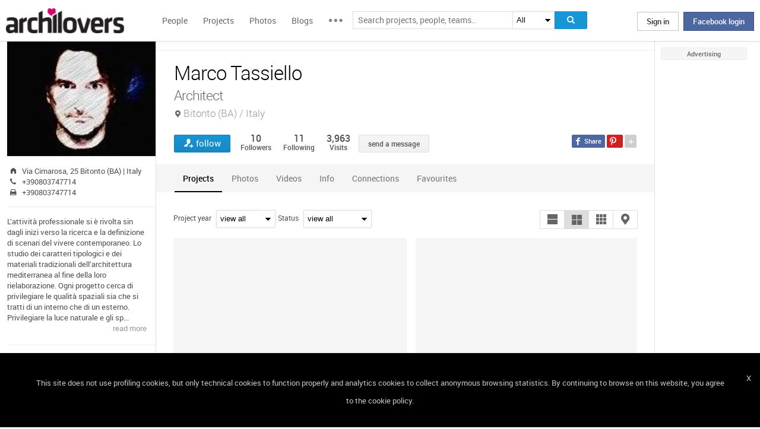

--- FILE ---
content_type: text/html; charset=UTF-8
request_url: https://www.archilovers.com/marco-tassiello/
body_size: 1831
content:
<!DOCTYPE html>
<html lang="en">
<head>
    <meta charset="utf-8">
    <meta name="viewport" content="width=device-width, initial-scale=1">
    <title></title>
    <style>
        body {
            font-family: "Arial";
        }
    </style>
    <script type="text/javascript">
    window.awsWafCookieDomainList = [];
    window.gokuProps = {
"key":"AQIDAHjcYu/GjX+QlghicBgQ/7bFaQZ+m5FKCMDnO+vTbNg96AFb/Mtfh70duTd2J0udxAdbAAAAfjB8BgkqhkiG9w0BBwagbzBtAgEAMGgGCSqGSIb3DQEHATAeBglghkgBZQMEAS4wEQQM8QVTnnGNH1/Rgr+TAgEQgDu55dim4TirBhlI2IxC9C5xhdKQYCztf55DtNJRXuaLQv61/6Yubkvoys+pvc52sxEkJx73dptYC6pPzw==",
          "iv":"D549LwA2/AAAA206",
          "context":"IPf8bu8uVr4LnWiTsvdJT258fq3Z2KDTm1H+GVZlYcbOkf0lsFfrg9mK32qweAHBMEbhbfrAgnpaTmsMDNGXlBkmoK97OsJ306afdn3+yVpQ1SGEPe0+D9JjwxqqyBV9xBTRQMt2C7uH45F6BWS4W2BnJWUxNsfytcujzG0TaSl2Jqj1yd3hVVq0iQqMr+y5PwV+O/QRAiTH+gx/AbE+U5QrPgCO1qobQFv5/uNmSYsb0P+cMNkGjI8vV1lmmf/UlLrPsFSGYrCo90TudnYTcb8MjXGGM7AHPJXoUl51X5sC50GDAjp0wtykrP96180r3x/grr/3GVkCcmYfwrCul/AWGkdqWlwgh9XuWQRTli9fuaKfjNDHYHmj"
};
    </script>
    <script src="https://58b12705a3eb.731d112a.us-east-2.token.awswaf.com/58b12705a3eb/336b263c04fa/63a0f74735c8/challenge.js"></script>
</head>
<body>
    <div id="challenge-container"></div>
    <script type="text/javascript">
        AwsWafIntegration.saveReferrer();
        AwsWafIntegration.checkForceRefresh().then((forceRefresh) => {
            if (forceRefresh) {
                AwsWafIntegration.forceRefreshToken().then(() => {
                    window.location.reload(true);
                });
            } else {
                AwsWafIntegration.getToken().then(() => {
                    window.location.reload(true);
                });
            }
        });
    </script>
    <noscript>
        <h1>JavaScript is disabled</h1>
        In order to continue, we need to verify that you're not a robot.
        This requires JavaScript. Enable JavaScript and then reload the page.
    </noscript>
</body>
</html>

--- FILE ---
content_type: text/html; charset=utf-8
request_url: https://www.archilovers.com/marco-tassiello/
body_size: 18473
content:
<!DOCTYPE html>
<html lang="en" xmlns:fb="https://ogp.me/ns/fb#" data-displaymode="">
<head prefix="og:https://ogp.me/ns#">

	<title>Marco Tassiello - Architect Bitonto (BA) / Italy</title>
	<meta charset="utf-8" />
	<meta name="description" content="L’attivit&#224; professionale si &#232; rivolta sin dagli inizi verso la ricerca e la definizione di scenari del vivere contemporaneo. Lo studio dei caratteri..." />
	<meta name="keywords" />
	<meta property="fb:app_id" content="160857597304751" />
	<meta property="og:site_name" content="Archilovers" />
	<meta property="og:title" content="Marco Tassiello - Architect Bitonto (BA) / Italy" />
	<meta property="og:description" content="L’attivit&#224; professionale si &#232; rivolta sin dagli inizi verso la ricerca e la definizione di scenari del vivere contemporaneo. Lo studio dei caratteri..." />
	<meta property="og:type" content="profile" />
	<meta property="og:url" content="https://www.archilovers.com/marco-tassiello/" />
	<meta property="og:image" content="https://img.edilportale.com/profile-image/thumb2_8cca8f37-b73d-41f6-9ace-ed18be04dc00.jpg" />
	<meta property="og:locale" content="en_US" />
	<meta property="og:locale:alternate" content="en_GB" />
	<meta property="og:locale:alternate" content="fr_FR" />
	<meta property="og:locale:alternate" content="it_IT" />
	<meta property="article:author" content="https://www.facebook.com/archilovers" />
	<meta property="article:publisher" content="https://www.facebook.com/archilovers" />
				<meta name="twitter:site" content="ArchiloversCom" />
	<meta name="twitter:card" content="summary" />
	<meta name="twitter:title" content="Marco Tassiello - Architect Bitonto (BA) / Italy" />
	
	<meta name="twitter:description" content="L’attivit&#224; professionale si &#232; rivolta sin dagli inizi verso la ricerca e la definizione di scenari del vivere contemporaneo. Lo studio dei caratteri..." />
	
	
	<meta name="viewport" content="width=device-width,initial-scale=1.0,maximum-scale=5.0,user-scalable=yes" />
	<meta name="twitter:domain" content="archilovers.com" />
	<meta name="twitter:creator" content="ArchiloversCom" />
	<meta name="twitter:app:name:iphone" content="Archilovers" />
	<meta name="twitter:app:id:iphone" content="511325461" />
	<meta name="apple-itunes-app" content="app-id=511325461" />

	<link rel="alternate" type="application/rss+xml" href="https://www.archilovers.com/api/projects/feed" />
	<link rel="alternate" type="application/rss+xml" href="https://www.archilovers.com/api/stories/feed" />

	<link rel="canonical" href="https://www.archilovers.com/marco-tassiello/" />
	<!--[if lt IE 9]><script src="https://html5shim.googlecode.com/svn/trunk/html5.js"></script><![endif]-->



	<link rel="icon" type="image/png" href="https://cdn.archilovers.com/Assets/images/icons/icon32.png" sizes="32x32">
	<link rel="icon" type="image/png" href="https://cdn.archilovers.com/Assets/images/icons/icon194.png" sizes="194x194">
	<link rel="apple-touch-icon" href="https://cdn.archilovers.com/Assets/images/icons/icon180.png" sizes="180x180">


	<link rel="manifest" href="/manifest.json">

	<link rel="preconnect" href="https://cdn.archilovers.com">
	<link rel="dns-prefetch" href="https://cdn.archilovers.com">


	<style type="text/css">
		@font-face {
			font-family: 'Roboto_';
			src: url('https://cdn.archilovers.com/Assets/fonts/Roboto-Medium-webfont.eot?1');
			src: url('https://cdn.archilovers.com/Assets/fonts/Roboto-Medium-webfont.eot?1#iefix') format('embedded-opentype'),url('https://cdn.archilovers.com/Assets/fonts/Roboto-Medium-webfont.woff?1') format('woff'),url('https://cdn.archilovers.com/Assets/fonts/Roboto-Medium-webfont.ttf?1') format('truetype'),url('https://cdn.archilovers.com/Assets/fonts/Roboto-Medium-webfont.svg?1#Roboto-Medium-webfont') format('svg');
			font-weight: bold;
			font-style: normal;
			font-display: swap;
		}

		@font-face {
			font-family: 'Roboto_';
			src: url('https://cdn.archilovers.com/Assets/fonts/Roboto-Regular-webfont.eot?1');
			src: url('https://cdn.archilovers.com/Assets/fonts/Roboto-Regular-webfont.eot?1#iefix') format('embedded-opentype'),url('https://cdn.archilovers.com/Assets/fonts/Roboto-Regular-webfont.woff?1') format('woff'),url('https://cdn.archilovers.com/Assets/fonts/Roboto-Regular-webfont.ttf?1') format('truetype'),url('https://cdn.archilovers.com/Assets/fonts/Roboto-Regular-webfont.svg?1#Roboto-Regular-webfont') format('svg');
			font-weight: normal;
			font-style: normal;
			font-display: swap;
		}

		@font-face {
			font-family: 'Roboto_';
			src: url('https://cdn.archilovers.com/Assets/fonts/Roboto-Light-webfont.eot?1');
			src: url('https://cdn.archilovers.com/Assets/fonts/Roboto-Light-webfont.eot?1#iefix') format('embedded-opentype'),url('https://cdn.archilovers.com/Assets/fonts/Roboto-Light-webfont.woff?1') format('woff'),url('https://cdn.archilovers.com/Assets/fonts/Roboto-Light-webfont.ttf?1') format('truetype'),url('https://cdn.archilovers.com/Assets/fonts/Roboto-Light-webfont.svg?1#Roboto-Light-webfont') format('svg');
			font-weight: 300;
			font-style: normal;
			font-display: swap;
		}

		@font-face {
			font-family: 'fontello';
			src: url('https://cdn.archilovers.com/Assets/fonts/fontello.eot?1');
			src: url('https://cdn.archilovers.com/Assets/fonts/fontello.eot?1#iefix') format('embedded-opentype'),url('https://cdn.archilovers.com/Assets/fonts/fontello.woff?1') format('woff'),url('https://cdn.archilovers.com/Assets/fonts/fontello.ttf?1') format('truetype'),url('https://cdn.archilovers.com/Assets/fonts/fontello.svg?1#fontello') format('svg');
			font-weight: 'normal';
			font-style: normal;
			font-display: swap;
		}

		.font-icon {
			font-family: 'fontello';
			font-style: normal;
			font-weight: normal;
			speak: none;
			display: inline-block;
			text-decoration: inherit;
			font-variant: normal;
			text-transform: none;
			-webkit-font-smoothing: antialiased;
		}

		.font-Brand {
			font-family: Roboto_,Arial;
			-webkit-font-smoothing: antialiased;
		}

		html, body, div, span, object, h1, h2, h3, h4, h5, h6, p, pre, a, img, q, u, em, i, strong, abbr, blockquote, em, u, ul, li, form, label, table, tr, th, td, hr, textarea, button, form {
			margin: 0;
			padding: 0;
			border: 0;
			outline: none;
			vertical-align: baseline;
			font-weight: inherit;
			font-style: inherit;
			font-size: 100%;
			font-family: Roboto_,Arial;
			-webkit-font-smoothing: antialiased;
			color: #515151;
		}

		article, aside, details, figcaption, figure, footer, fieldset, header, hgroup, menu, nav, section {
			display: block;
			margin: 0;
			padding: 0;
			border: 0;
			vertical-align: baseline;
			font-weight: inherit;
			font-style: inherit;
			font-size: 100%;
			font-family: Roboto_,Arial;
			-webkit-font-smoothing: antialiased;
			color: #515151;
		}

		input {
			vertical-align: baseline;
			font-weight: inherit;
			font-style: inherit;
			font-size: 100%;
			outline: none;
			font-family: Roboto_,Arial;
			-webkit-font-smoothing: antialiased;
		}

		select {
			border-color: #ddd;
		}

		html, body {
			height: 100%;
		}

		ul, li {
			list-style: none;
		}

		table, tr, td {
			border-collapse: collapse;
			border-spacing: 0;
		}

		a {
			text-decoration: none;
		}

			a:hover {
				text-decoration: underline;
			}

		body * {
			-webkit-box-sizing: border-box;
			-moz-box-sizing: border-box;
			-ms-box-sizing: border-box;
			box-sizing: border-box;
			*behavior: url(/Scripts/boxsizing.htc);
			word-spacing: 0;
		}

		:before, :after {
			-webkit-box-sizing: border-box;
			-moz-box-sizing: border-box;
			-ms-box-sizing: border-box;
			box-sizing: border-box;
			*behavior: url(/Scripts/boxsizing.htc);
		}

		.menu {
			display: none;
		}
	</style>

	

	<script type="text/javascript">
		var _gaq = _gaq || [];
		_gaq.push(['_setAccount', 'UA-5892465-3']);
		_gaq.push(['_trackPageview']);
		(function () {
			var ga = document.createElement('script'); ga.type = 'text/javascript'; ga.async = true;
			ga.src = ('https:' == document.location.protocol ? 'https://ssl' : 'http://www') + '.google-analytics.com/ga.js';
			var s = document.getElementsByTagName('script')[0]; s.parentNode.insertBefore(ga, s);
		})();
		function initialize(func) {
			addEvent("DOMContentLoaded", document, func);
		}
		function addEvent(evnt, elem, func) {
			if (elem.addEventListener)  // W3C DOM
				elem.addEventListener(evnt, func, false);
			else if (elem.attachEvent) { // IE DOM
				elem.attachEvent("on" + evnt, func);
			} else { // No much to do
				elem[evnt] = func;
			}

		}
	</script>
	<!-- Google Tag Manager -->
	<script>
	(function (w, d, s, l, i) {
			w[l] = w[l] || []; w[l].push({
				'gtm.start':
					new Date().getTime(), event: 'gtm.js'
			}); var f = d.getElementsByTagName(s)[0],
				j = d.createElement(s), dl = l != 'dataLayer' ? '&l=' + l : ''; j.async = true; j.src =
					'https://www.googletagmanager.com/gtm.js?id=' + i + dl; f.parentNode.insertBefore(j, f);
		})(window, document, 'script', 'dataLayer', 'GTM-P2J6BN5');</script>
	<!-- End Google Tag Manager -->
	

<script type="application/ld+json">
{
    "@context" : "https://schema.org",
    "@type" : "organization",
    "name" : "Archilovers.com",
    "url" : "https://www.archilovers.com",
        
        "sameAs" : [
            "https://www.facebook.com/archilovers",
            "https://twitter.com/ArchiloversCom",
            "https://plus.google.com/+archilovers",
            "https://archilovers.tumblr.com/",
            "https://www.pinterest.com/archilovers/",
            "https://instagram.com/archilovers/"
        ]}
        
}
</script>

</head>
<body class=" skin-banner skin-banner-menu">
	<form></form>
	<!-- Google Tag Manager (noscript) -->
	<noscript>
		<iframe src="https://www.googletagmanager.com/ns.html?id=GTM-P2J6BN5"
				height="0" width="0" style="display:none;visibility:hidden"></iframe>
	</noscript>
	<!-- End Google Tag Manager (noscript) -->
	<link href="https://cdn.archilovers.com/bundles/web-css?v=daEeMO2KcLTDlPfJQhkou2odl9h7wQUOuj0Weyfxess1" rel="stylesheet" />

	


	<section class="globalContainer">

		
<header class="menu" id="divmenugenerale">
    <div class="headerMenu" id="ArchiloversIntMenu">
        <section class="resizeMenu">
            <div class="netMenuAL">
                <div id="_eventsLink-container" class="poplist hasnews _eventcontainer" style="display:none">
                    
                </div>
                <div id="_followersLink-container" class="poplist hasfollow _eventcontainer" style="display:none">
                    
                </div>
                <div id="_messagesLink-container" class="poplist hasmessage _eventcontainer" style="display:none">
                    
                </div>
                <section class="container">
                        <div class="boxTd"><a onclick="javascript: $.login()" title="" class="buttonlog">Sign in</a> <span class="or">oppure</span> <a onclick="$.fblogin()" href="javascript:void(0)" class="buttonlog fb-login">Facebook login</a></div>
                </section>

            </div>
            <figure class="logo">
                <a href="/" title="">
                    <img id="LogoArchilovers" src="https://cdn.archilovers.com/assets/images/logo-archilovers.png" alt="Archilovers" title="Archilovers" width="170" height="36" style="width: auto" />
                    </a>
            </figure>
            <div class="buttonOpenMenu"></div>

            <nav class="contListMenu">
                <ul>
                    <li class="mainLink @*selected*@"><a href="/people" title="People">People</a></li>
                    <li class="mainLink">
                        <a class="linkfake" href="/projects">Projects</a>
                        <ul>
                            <li class="secLink"><a href="/projects"><span>Projects</span> List</a></li>
                            <li class="secLink"><a href="/projects/map"><span>Projects</span> Map</a></li>
                            <li class="secLink"><a href="/albums/elements"><span>Projects by</span> Elements</a></li>
                            <li class="secLink"><a href="/albums/materials"><span>Projects by</span> Materials</a></li>
                            <li class="secLink"><a href="/albums/themes"><span>Projects by</span> Themes</a></li>
                        </ul>
                    </li>

                    <li class="mainLink"><a href="/photos" title="Photos">Photos</a></li>
                    <li class="mainLink"><a href="/stories" title="Blog">Blogs</a></li>
                    <li class="mainLink">
                        <span title="" class="linkfake other"></span>
                        <ul>
                            <li class="secLink" data-name="Photos"><a href="/photos" title="Photos">Photos</a></li>
                            <li class="secLink" data-name="Blog"><a href="/stories" title="Blog">Blogs</a></li>
                            <li class="secLink"><a href="https://www.archiproducts.com" target="_blank" title="Products">Products</a></li>
                            <li class="secLink"><a href="/newsletter" title="Newsletter">Newsletters</a></li>
                            <li class="secLink"><a href="/app" title="App">App</a></li>

                            <li class="secLink">
                                <span title="Contest" class="linkfake other">Contest</span>
                                <ul>
                                    <li class="otherLink" style="font-style:italic; border-bottom: 1px solid white" data-name="I love BTicino"><a href="/bticino" title="I love BTicino">I love BTicino</a></li>
                                        <li class="otherLink" style="font-style:italic" data-name="Bar/Ristoranti/Hotel d'Autore"><a href="/contests/brhautore" title="Bar/Ristoranti/Hotel d'Autore 2017">Bar Ristoranti e Hotel d'Autore 2017 (closed)</a></li>
                                </ul>
                            </li>
                            <li class="secLink"><a target="_blank" href="https://chrome.google.com/webstore/detail/archilovers-inspiration-t/fholofncjefknlbmfkjondfolbgddjon" title="App">Chrome Extension</a></li>


                        </ul>
                    </li>
                </ul>
            </nav>
            <section class="searchMenu">
                <div class="form" id="tableSearch">
                    <fieldset class="input-fieldset">
                        <div class="space-input">
                            <div class="content-input">
                                <input Placeholder-0="Search people or teams.." Placeholder-1="Search projects, people, teams.." Placeholder-2="Search photos.." Placeholder-40="Search projects.." Placeholder-70="Search stories.." id="SearchSuggest" name="SearchSuggest" type="text" value="" />
                                <input name="__RequestVerificationToken" type="hidden" value="XBMp9f2oXwQwAeMhLKBlcyca4kETX94USkRrH4a59Zz6JYhssh723Kp1YiiWqFNaFJzRi6CukL5pVuxMZrZy_72AiGM1" />
                            </div>
                        </div>
                    </fieldset>
                    <select id="SearchSuggest_Context" name="SearchSuggest_Context"><option selected="selected" value="-1">All</option>
<option value="0">People</option>
<option value="40">Projects</option>
<option value="70">Blogs</option>
<option value="2">Photos</option>
</select>
                    <i class="bigIcon" onclick="javascript: window.searchSuggest.Search();" style="cursor: pointer"></i>
                </div>
            </section>
        </section>
    </div>
        <div class="wrap-join dn">
            <div class="popup-join">
                <a onclick="javascript: $.register()" title="" class="signin">Sign Up</a>
                <section class="text">
                    <span>Share and discover Architecture<br />and Interior design</span>
                </section>
            </div>
        </div>
</header>


		<div class="main">
            <div class="socialSideBar">
                <a href="https://www.facebook.com/archilovers" title="Facebook" class="facebook" target="_blank" rel="noopener"></a>
                <a href="https://twitter.com/ArchiloversCom" title="Twitter" class="twitter" target="_blank" rel="noopener"></a>
                <a href="https://archilovers.tumblr.com/" title="Tumblr" class="tumblr" target="_blank" rel="noopener"></a>
                <a href="https://pinterest.com/archilovers/" title="Pinterest" class="pinterest" target="_blank" rel="noopener"></a>
                <a href="https://instagram.com/archilovers/" title="Instagram" class="instagram" target="_blank" rel="noopener"></a>
                <a href="https://www.threads.net/@archilovers" title="Threads" class="threads" target="_blank" rel="noopener"></a>
            </div>
			<div class="outer">
				<section class="column-center">
					
    <section class="summary">
            </section>

					


<header class="heading">
    
    <hgroup>
        <h1>Marco Tassiello</h1>
        <h2>
            <span>Architect</span>
                <span class="location">Bitonto (BA) / Italy</span>
        </h2>
    </hgroup>

    <div class="viewinfo">
        
<div class="sharedbar">
    <ul class="conticonshared">
        <li  title="facebook" class="i-facebook"></li>
        <li  title="pinterest" class="i-pinterest"></li>
        <li class="addShare open"></li>
        <li  title="twitter" class="i-twitter"></li>     
        
        <li  title="tumblr" class="i-tumblr"></li>
        <li  title="linkedin" class="i-linkedin"></li>
        <li class="removeShare"></li>
    </ul>
</div>

        
<button class="loveaction follow False " onclick="love(event)" data-command="{&quot;controller&quot;:&quot;people&quot;, &quot;id&quot;:37112, &quot;action&quot;:&quot;follow?value=true&quot;, &quot;type&quot;:&quot;post&quot;}" data-undo-command="{&quot;controller&quot;:&quot;people&quot;, &quot;id&quot;:37112, &quot;action&quot;:&quot;follow?value=false&quot;, &quot;type&quot;:&quot;post&quot;}" type="button">
	<span class="conlovers">
		<h4>follow</h4>
		<h5>following</h5>
	</span>
	<span class="no-follow">
		<h6>unfollow</h6>
	</span>
</button>
<span class="numlove"><i></i>10</span>

        <div class="cont-views">
            <a class="viewsOn" href="#follow"><span class="numviews">10</span> <span class="text">Followers</span></a>
            <a class="viewsOn" href="#follow"><span class="numviews">11</span> <span class="text">Following</span></a>
            <span class="viewsOn"><span class="numviews">3,963</span> <span class="text">Visits</span></span>
        </div>
                <div class="button _disabled" id="newdiscussionbutton">send a message</div>

    </div>
</header>
<div class="collapsable"></div>
<div class="tabs ui-tabs">

    <figure class="people-small-bar">
        <img alt="Marco Tassiello" src="https://img.edilportale.com/profile-image/thumb4_8cca8f37-b73d-41f6-9ace-ed18be04dc00.jpg" />
        
<button class="loveaction follow False " onclick="love(event)" data-command="{&quot;controller&quot;:&quot;people&quot;, &quot;id&quot;:37112, &quot;action&quot;:&quot;follow?value=true&quot;, &quot;type&quot;:&quot;post&quot;}" data-undo-command="{&quot;controller&quot;:&quot;people&quot;, &quot;id&quot;:37112, &quot;action&quot;:&quot;follow?value=false&quot;, &quot;type&quot;:&quot;post&quot;}" type="button">
	<span class="conlovers">
		<h4>follow</h4>
		<h5>following</h5>
	</span>
	<span class="no-follow">
		<h6>unfollow</h6>
	</span>
</button>
<span class="numlove"><i></i>10</span>
        <figcaption><span>Marco Tassiello</span></figcaption>
    </figure>

    <ul class="ui-tabs ui-tabs-nav ui-helper-reset ui-helper-clearfix ui-widget-header ui-corner-all small-bar">
            <li><a href="#projects-TAB">Projects</a></li>
                            <li><a href="#photos-TAB">Photos</a></li>
                    <li><a href="#videos-TAB">Videos</a></li>
        

            <li><a href="#info-TAB">Info</a></li>
                            <li><a href="#follow-TAB">Connections</a></li>
                    <li><a href="#followPrj-TAB">Favourites</a></li>
            </ul>

    
    <div id="resPhotoContainer" class="dn"
         data-confirm-title=""
         data-confirm-message="Do you really want to delete the selected photo?"
         data-confirm-ok="Ok"
         data-confirm-cancel="Cancel">
    </div>
    <div id="resContainer" class="dn"
         data-confirm-title=""
         data-confirm-message="Do you really want to delete the selected video?"
         data-confirm-ok="Ok"
         data-confirm-cancel="Cancel">
    </div>
    <div id="deleteDiscussion-resources" class="dn"
         data-confirm-title=""
         data-confirm-message="Do you really want to remove the selected conversation?"
         data-confirm-ok="Ok"
         data-confirm-cancel="Cancel">
    </div>
    <div id="reportitem-resources" class="dn"
         data-confirm-title="Report abuse"
         data-confirm-message="Do you want to report spam or inappropriate content to Archilovers staff?"
         data-confirm-ok="Ok"
         data-confirm-cancel="Cancel"
         data-reportok-message="Thank you for reporting. If this content does not meet our community guidelines, we will remove it.">
    </div>

        <div id="projects-TAB" style="visibility:visible; display:block;">
            <section class="optionbar">
                <div id="filterOption" class="contselect">
                    <label for="year">Project year</label>
                    <select id="year" name="year" style=""><option value="">view all</option>
<option value="2025">2025</option>
<option value="2021">2021</option>
<option value="2018">2018</option>
<option value="2017">2017</option>
<option value="2016">2016</option>
<option value="2015">2015</option>
<option value="2014">2014</option>
<option value="2013">2013</option>
<option value="2009">2009</option>
<option value="2007">2007</option>
<option value="2006">2006</option>
</select>
                    <label for="status">Status</label>
                    <select id="status" name="status" style=""><option value="">view all</option>
<option value="1">Completed works</option>
<option value="2">Current works</option>
</select>
                </div>
                <div id="displayOption">
                    <input type="radio" id="displayOption1" name="displayOption" value="1col" checked="checked" /><label for="displayOption1" aria-label="1col"></label>
                    <input type="radio" id="displayOption2" name="displayOption" value="2col" /><label for="displayOption2" aria-label="2col"></label>
                    <input type="radio" id="displayOption3" name="displayOption" value="grid" /><label for="displayOption3" aria-label="grid"></label>
                    <input type="radio" id="displayOption4" name="displayOption" value="map" /><label for="displayOption4" aria-label="map"></label>
                </div>
            </section>

                <div id="projects-container" class="project-tab image-full-2col">
                    


        <div class="_2col project-medium">
            <figure>
                <span>
                        <a href=/projects/336514/luce-e-materia-recupero-e-fusione-di-spazi-nel-centro-antico-di-trani.html>
<img alt="Luce e Materia: Recupero e Fusione di Spazi nel Centro Antico di Trani" class="lazy" data-original="https://cdn.archilovers.com/projects/c_383_8bc9f7dd-0e29-4811-a9e6-f38a62b384b6.jpg" height="280" src="/Assets/images/empty-200x150.png" style="height: auto" width="472" />                        </a>

                    <abbr>
<u title="10 Lovers">10</u>                                                <i title="10">10</i>                    </abbr>
                </span>
                <figcaption>
                    <a href="/projects/336514/luce-e-materia-recupero-e-fusione-di-spazi-nel-centro-antico-di-trani.html"><hgroup><h3><b>Luce e Materia: Recupero e Fusione di Spazi nel Centro Antico di Trani</b></h3><h4>Trani / Italy / 2025</h4></hgroup></a>
<div class="principal">Marco Tassiello</div>                </figcaption>
            </figure>
        </div>
        <div class="_2col project-medium">
            <figure>
                <span>
                        <a href=/projects/287628/studio-legale-dionigi.html>
<img alt="Studio Legale Dionigi" class="lazy" data-original="https://cdn.archilovers.com/projects/c_383_0537b4fb-d471-4301-a2ff-52ad21bae845.jpg" height="280" src="/Assets/images/empty-200x150.png" style="height: auto" width="472" />                        </a>

                    <abbr>
<u title="2 Lovers">2</u>                                                <i title="3">3</i>                    </abbr>
                </span>
                <figcaption>
                    <a href="/projects/287628/studio-legale-dionigi.html"><hgroup><h3><b>Studio Legale Dionigi</b></h3><h4>Bari / Italy / 2021</h4></hgroup></a>
<div class="principal">Marco Tassiello</div>                </figcaption>
            </figure>
        </div>
        <div class="_2col project-medium">
            <figure>
                <span>
                        <a href=/projects/267302/affaccio-sul-mare.html>
<img alt="Affaccio sul mare" class="lazy" data-original="https://cdn.archilovers.com/projects/c_383_e3d94c39-6e89-40dd-8948-ad384e78fcf0.jpg" height="280" src="/Assets/images/empty-200x150.png" style="height: auto" width="472" />                        </a>

                    <abbr>
                                                                    </abbr>
                </span>
                <figcaption>
                    <a href="/projects/267302/affaccio-sul-mare.html"><hgroup><h3><b>Affaccio sul mare</b></h3><h4>Molfetta / Italy / 2018</h4></hgroup></a>
<div class="principal">Marco Tassiello</div>                </figcaption>
            </figure>
        </div>
        <div class="_2col project-medium">
            <figure>
                <span>
                        <a href=/projects/266945/continuita-spaziale.html>
<img alt="Continuità Spaziale" class="lazy" data-original="https://cdn.archilovers.com/projects/c_383_a20402c4-9e7f-4f7f-9236-562dc1f176d8.jpg" height="280" src="/Assets/images/empty-200x150.png" style="height: auto" width="472" />                        </a>

                    <abbr>
<u title="3 Lovers">3</u>                                                <i title="10">10</i>                    </abbr>
                </span>
                <figcaption>
                    <a href="/projects/266945/continuita-spaziale.html"><hgroup><h3><b>Continuit&#224; Spaziale</b></h3><h4>Ruvo di Puglia / Italy / 2017</h4></hgroup></a>
<div class="principal">Marco Tassiello</div>                </figcaption>
            </figure>
        </div>
        <div class="_2col project-medium">
            <figure>
                <span>
                        <a href=/projects/266496/contaminazioni.html>
<img alt="Contaminazioni" class="lazy" data-original="https://cdn.archilovers.com/projects/c_383_1142e002-47ba-4618-8739-e3b105c65cfc.jpg" height="280" src="/Assets/images/empty-200x150.png" style="height: auto" width="472" />                        </a>

                    <abbr>
                                                                    </abbr>
                </span>
                <figcaption>
                    <a href="/projects/266496/contaminazioni.html"><hgroup><h3><b>Contaminazioni</b></h3><h4>Bari / Italy / 2016</h4></hgroup></a>
<div class="principal">Marco Tassiello</div>                </figcaption>
            </figure>
        </div>
        <div class="_2col project-medium">
            <figure>
                <span>
                        <a href=/projects/266318/giardino-d-inverno.html>
<img alt="Giardino D&#39;Inverno" class="lazy" data-original="https://cdn.archilovers.com/projects/c_383_b3619439-2f99-400c-8455-fe46dc1e25e5.jpg" height="280" src="/Assets/images/empty-200x150.png" style="height: auto" width="472" />                        </a>

                    <abbr>
                                                                    </abbr>
                </span>
                <figcaption>
                    <a href="/projects/266318/giardino-d-inverno.html"><hgroup><h3><b>Giardino D&#39;Inverno</b></h3><h4>Bitonto / Italy / 2015</h4></hgroup></a>
<div class="principal">Marco Tassiello</div>                </figcaption>
            </figure>
        </div>
        <div class="_2col project-medium">
            <figure>
                <span>
                        <a href=/projects/266322/ospitalita-rurale.html>
<img alt="Ospitalità Rurale" class="lazy" data-original="https://cdn.archilovers.com/projects/c_383_ff92c853-dbeb-4cbe-a523-0b91ced5a411.jpg" height="280" src="/Assets/images/empty-200x150.png" style="height: auto" width="472" />                        </a>

                    <abbr>
                                                                    </abbr>
                </span>
                <figcaption>
                    <a href="/projects/266322/ospitalita-rurale.html"><hgroup><h3><b>Ospitalit&#224; Rurale</b></h3><h4>Bitonto / Italy / 2014</h4></hgroup></a>
<div class="principal">Marco Tassiello</div>                </figcaption>
            </figure>
        </div>
        <div class="_2col project-medium">
            <figure>
                <span>
                        <a href=/projects/174515/segno-contemporaneo.html>
<img alt="Segno Contemporaneo" class="lazy" data-original="https://cdn.archilovers.com/projects/c_383_05331693-b7f7-4666-897a-6d52b5afbfe0.jpg" height="280" src="/Assets/images/empty-200x150.png" style="height: auto" width="472" />                        </a>

                    <abbr>
<u title="1 Lovers">1</u>                                                <i title="2">2</i>                    </abbr>
                </span>
                <figcaption>
                    <a href="/projects/174515/segno-contemporaneo.html"><hgroup><h3><b>Segno Contemporaneo</b></h3><h4>Molfetta / Italy / 2014</h4></hgroup></a>
<div class="principal">Marco Tassiello</div>                </figcaption>
            </figure>
        </div>
        <div class="_2col project-medium">
            <figure>
                <span>
                        <a href=/projects/122532/edificio-polifunzionale.html>
<img alt="Edificio Polifunzionale" class="lazy" data-original="https://cdn.archilovers.com/projects/c_383_dc13612f-bc9c-4fab-a7b2-a224d151cba7.png" height="280" src="/Assets/images/empty-200x150.png" style="height: auto" width="472" />                        </a>

                    <abbr>
                                                                    </abbr>
                </span>
                <figcaption>
                    <a href="/projects/122532/edificio-polifunzionale.html"><hgroup><h3><b>Edificio Polifunzionale</b></h3><h4>Valenzano / Italy / 2013</h4></hgroup></a>
<div class="principal">Marco Tassiello</div>                </figcaption>
            </figure>
        </div>
        <div class="_2col project-medium">
            <figure>
                <span>
                        <a href=/projects/266035/visioni-da-mare.html>
<img alt="Visioni da mare" class="lazy" data-original="https://cdn.archilovers.com/projects/c_383_ae07b417-612a-40e1-bc04-2cb6589ba65f.jpg" height="280" src="/Assets/images/empty-200x150.png" style="height: auto" width="472" />                        </a>

                    <abbr>
<u title="1 Lovers">1</u>                                                                    </abbr>
                </span>
                <figcaption>
                    <a href="/projects/266035/visioni-da-mare.html"><hgroup><h3><b>Visioni da mare</b></h3><h4>Mola di Bari / Italy / 2009</h4></hgroup></a>
<div class="principal">Marco Tassiello</div>                </figcaption>
            </figure>
        </div>

                </div>

            <div id="mapContainer" class="dn">

                



<div class="container_16" style="width:780px;height:640px">
	<article class="grid_16" style="width:780px;height:640px">
		<div id="loading" class="loadingOverlayHeart"></div>
		<div class="item rounded dark">
			<div id="map_canvas_10070008" class="map" style="width:780px;height:640px"></div>
		</div>
	</article>
</div>






            </div>
        </div>

    <div id="wall-TAB"></div>


        <div id="photos-TAB">
            <div id="photos-container" class="photo-tab"></div>
        </div>

        <div id="videos-TAB">
            <div id="video-container">
            </div>
        </div>

    <div id="follow-TAB" class="people-tab">
        <section class="cont-button-followers">
            <div id="followersDisplayOption" class="ui-buttonset">
                    <input type="radio" id="fdo2" name="followersDisplatOption" value="following" /><label for="fdo2" class="setxt">Following <i>11</i></label>
                                    <input type="radio" id="fdo1" name="followersDisplatOption" value="followers" checked /><label for="fdo1" class="setxt">Followers <i>10</i></label>
            </div>
        </section>
        
        <div id="followers-container" class="pl4"></div>
    </div>

    <div id="followPrj-TAB" class="people-tab">
        <section class="cont-button-followers">
            <div id="favouritesDisplayOption" class="ui-buttonset">
                    <input type="radio" id="fdo3" name="FavDisplayOption" value="projects" checked /><label for="fdo3" class="setxt">Projects <i>2</i></label>
                                    <input type="radio" id="fdo4" name="FavDisplayOption" value="photos" /><label for="fdo4" class="setxt">Photos <i>10</i></label>
            </div>
        </section>
        
        <div id="favourite-container" class="pl4"></div>
    </div>
        <div id="info-TAB" class="info-tab">
            L’attività professionale si è rivolta sin dagli inizi verso la ricerca e la definizione di scenari del vivere contemporaneo. Lo studio dei caratteri tipologici e dei materiali tradizionali dell’architettura mediterranea al fine della loro rielaborazione.<br/>Ogni progetto cerca di privilegiare le qualità spaziali sia che si tratti di un interno che di un esterno.<br/>Privilegiare la luce naturale e gli spazi esterni per le variazioni cromatiche legate allo scorrere del tempo.<br/>Grande attenzione all’aspetto del confort derivante da edifici energeticamente efficienti, quindi ben isolati e con un uso limitato degli impianti tecnologici.<br/>Grande cura nel disegno ed esecuzione dei dettagli costruttivi.<br/>Esperienza nel recupero di edifici storici e ristrutturazioni edilizie.<br/>Attività contract legate al food and beverage.<br/>

        </div>
    



</div>

<div class="uploader" style="display:none" data-type="2" data-template="Photos">
</div>

<div id="PlayTubeWindowDialog" style="display:none; width:660px" class="grCreate">
    <div class="tr" style="width:660px">
        <div class="td-l inputBox" style="width:660px">
            <iframe id="EmbedTube" title="Video player" width="640" height="390" src="" frameborder="0" allowfullscreen></iframe>
        </div>
    </div>
</div>
<div id="uploader_resources" style="display:none"
     data-title="Upload"
     data-close="Close"
     data-601="Invalid image format">
        
</div>







				</section>
				<section class="column-left">
					
    <!-- /Views/People/PeopleAdditionalDetailsPartial.cshtml -->
    

<figure class="image-user">
    <img alt="Marco Tassiello" src="https://img.edilportale.com/profile-image/thumb2_8cca8f37-b73d-41f6-9ace-ed18be04dc00.jpg" />
    <figcaption>Marco Tassiello</figcaption>
</figure>


<section class="boxmodel pt0">
    <ul class="contact-list">
        <li></li>

        <li class="Adress" title="Address"><span>Address</span> Via Cimarosa, 25 Bitonto (BA) | Italy</li>
                <li class="PhoneNumber" title="Tel"><span>Tel</span> +390803747714</li>

        
                <li class="FaxNumber" title="Fax"><span>Fax</span> +390803747714</li>

    </ul>
</section>




    <article class="boxmodel">
        <p class="description">L’attivit&#224; professionale si &#232; rivolta sin dagli inizi verso la ricerca e la definizione di scenari del vivere contemporaneo. Lo studio dei caratteri tipologici e dei materiali tradizionali dell’architettura mediterranea al fine della loro rielaborazione.
Ogni progetto cerca di privilegiare le qualit&#224; spaziali sia che si tratti di un interno che di un esterno.
Privilegiare la luce naturale e gli spazi esterni per le variazioni cromatiche legate allo scorrere del tempo.
Grande attenzione all’aspetto del confort derivante da edifici energeticamente efficienti, quindi ben isolati e con un uso limitato degli impianti tecnologici.
Grande cura nel disegno ed esecuzione dei dettagli costruttivi.
Esperienza nel recupero di edifici storici e ristrutturazioni edilizie.
Attivit&#224; contract legate al food and beverage.
</p>
            <footer>
                <a id="seeMoreDescr">read more </a>
                <a style="display:none" id="seeLessDescr">read less </a>
            </footer>
    </article>


    <article class="boxmodel">
        <header>Activities</header>
        <ul class="activity">
                <li><a href="/people?Categories=2" rel="nofollow">ARCHITECTURE</a></li>
                <li><a href="/people?Categories=3" rel="nofollow">Architectural Design</a></li>
                <li><a href="/people?Categories=4" rel="nofollow">Architectural restoration, conservation</a></li>
                <li><a href="/people?Categories=30" rel="nofollow">SPECIAL PROJECTS</a></li>
                <li><a href="/people?Categories=32" rel="nofollow">Bioclimatic design, energy saving</a></li>
                <li><a href="/people?Categories=63" rel="nofollow">DESIGN</a></li>
                <li><a href="/people?Categories=64" rel="nofollow">Furniture and Interior Design</a></li>
        </ul>
    </article>


    <article class="boxmodel">
        <header>Love<a class="viewall" href="#followPrj">2 Projects</a></header>
        <section class="projcol">
            <!-- /Shared/ProjectsLovedPartial.cshtml -->
            
            <a href="/projects/315045/condominio-santa-teresa-via-dei-farnese-parma.html" title="Condominio Santa Teresa, Via dei Farnese, Parma" class="project">
                <figure>
                    <span>
                        <img src="https://cdn.archilovers.com/projects/e_150_a8a94298-853c-43f3-92c9-f0451c895d70.jpg" width="116" height="64" alt="Condominio Santa Teresa, Via dei Farnese, Parma" style="height: auto" />
                    </span>
                    <figcaption>Condominio Santa Teresa, Via dei Farnese, Parma</figcaption>
                </figure>
            </a>
            <a href="/projects/246574/park-zoo-hotel.html" title="Park Zoo Hotel" class="project">
                <figure>
                    <span>
                        <img src="https://cdn.archilovers.com/projects/e_150_0b2abb63-c2bf-4b07-b762-2f02ec577248.jpg" width="116" height="64" alt="Park Zoo Hotel" style="height: auto" />
                    </span>
                    <figcaption>Park Zoo Hotel</figcaption>
                </figure>
            </a>

        </section>
    </article>

    <section id="related-items-anchor" class="boxmodel"></section>
    <article class="boxmodel" id="followingpeople">
        <header>
            Following
            <a class="viewall" href="#follow">11 users </a>
        </header>
        <section class="people">
            
        </section>

    </article>

<article class="boxmodel" id="followerspeople">
        <header>
            Followers
            <a class="viewall" href="#follow">10 users</a>
        </header>
        <section class="people">
            
        </section>
    </article>




				</section>
				<aside class="column-right">
					<div class="content fixed">
						<div class="product-ads">
							
						</div>
						<div class="sponsor-title">Advertising</div>
						<div class="banners">
							


						</div>
					</div>
				</aside>

			</div>
		</div>
		<div class="scrolltop" id="scrollTop"></div>
		
<footer class="footer-page">


    <div id="cookieDisc" class="cookie-bar" style="display:none">
        <div class="content-cookie">
            <div id="cookieDiscCloseText" class="close-cookie"><i>X</i></div>
            <div class="msgtext-cookie"><a class="_skipjs" href="/help/cookies" target="_blank">
            This site does not use profiling cookies, but only technical cookies to function properly and analytics cookies to collect anonymous browsing statistics. By continuing to browse on this website, you agree to the cookie policy.
</a></div>
            
        </div>
    </div>

    <section class="content">
        
        <div class="box-link-footer">
            <ul class="link-footer">
                <li class="title">Start</li>
                <li><a href="/help/basics#start" target="_blank">Welcome</a></li>
                <li><a href="/help/basics#profile" target="_blank">Create your profile</a></li>
                <li><a href="/help/basics#projects" target="_blank">Publish projects</a></li>
                <li><a href="/help/basics#photos" target="_blank">Share photos</a></li>
                <li><a href="/help/basics#stories" target="_blank">Write a blog story</a></li>
            </ul>
            <ul class="link-footer">
                <li class="title">Topics</li>
                <li><a href="/help/faq" target="_blank">FAQ</a></li>
                <li><a id="anchorContactUs" href="javascript:void(0)">Contact us</a></li>
                <li><a href="/app" target="_blank">App&#160;Download</a></li>
                <li><a href="/newsletter" target="_blank">Newsletters</a></li>
                <li><a href="https://archipassport.com/careers/" target="_blank">Careers</a></li>
                    <li><a href="https://business.archiproducts.com/en/" target="_blank" style="color:#39c">Advertise your products</a></li>

            </ul>
        </div>
        <div class="network">
            <ul class="logo-network">
                <li class="title">Network</li>
                <li class="archipassport"><a title="Archipassport" href="https://www.archipassport.com/" target="_blank" rel="noopener"></a></li>
                <li class="archiproducts"><a title="Archiproducts" href="https://www.archiproducts.com/" target="_blank" rel="noopener"></a></li>
                <li class="archiportale"><a title="Archiportale" href="https://www.archiportale.com/" target="_blank" rel="noopener"></a></li>
                <li class="edilportale"><a title="Edilportale" href="https://www.edilportale.com/" target="_blank" rel="noopener"></a></li>
            </ul>
        </div>
        <ul class="logo-social">
            <li class="title">Follow us</li>
            <li class="facebook"><a title="Facebook" href="https://www.facebook.com/archilovers" target="_blank" rel="noopener"></a></li>
            <li class="twitter"><a title="Twitter" href="https://twitter.com/ArchiloversCom" target="_blank" rel="noopener"></a></li>
            <li class="tumblr"><a title="Tumblr" href="https://archilovers.tumblr.com/" target="_blank" rel="noopener"></a></li>
            <li class="pinterest"><a title="Pinterest" href="https://pinterest.com/archilovers/" target="_blank" rel="noopener"></a></li>

            <li class="instagram"><a title="Instagram" href="https://instagram.com/archilovers" target="_blank" rel="noopener"></a></li>
            <li class="flipboard"><a title="Flipboard" href="https://flipboard.com/@archilovers/archilovers-tvgs3sinz" target="_blank" rel="noopener"></a></li>
            <li class="youtube"><a title="Youtube" href="https://www.youtube.com/user/Archilovers" target="_blank" rel="noopener"></a></li>
            <li class="threads"><a title="Threads" href="https://www.threads.net/@archilovers" target="_blank" rel="noopener"></a></li>
        </ul>
        <div class="box-link-footer titleBtn">
            <ul class="link-footer">
                    <li class="title"><a title="Advertise" href="https://business.archiproducts.com/en/advertising/" target="_blank" rel="noopener">Advertise</a></li>

                
            </ul>
        </div>

    </section>
	<section class="copyright">
		<div>
            <span>
                &#169; 2025 Archilovers.com - P.IVA IT05611580720 - Newspaper registered at the Court of Bari, General Registry No. 1861/2020 – &#169; All reproduction rights reserved
                <a href="https://www.archilovers.com/help/terms">Terms of use</a>
                <a href="https://www.archilovers.com/help/privacy">Privacy</a>
                <a href="https://www.archilovers.com/help/cookies">Cookies</a>
                <a href="/sitemap">Sitemap</a>
                <select id="changelanguage">
                        <option selected data-href="/account/language?lang=en&amp;returnUrl=%2Fmarco-tassiello%2F">English</option>
                        <option  data-href="/account/language?lang=it&amp;returnUrl=%2Fmarco-tassiello%2F">Italiano</option>
                        <option  data-href="/account/language?lang=fr&amp;returnUrl=%2Fmarco-tassiello%2F">Fran&#231;ais</option>
                </select>
            </span>

		</div>
	</section>

    <div id="shareme" class="share-social"></div>

</footer>

		
		<aside class="cont-alert">
			<section class="success">
				<h6></h6>
				<span></span>
			</section>
		</aside>
		<div id="tmp"></div>
		<div id="summary" class="people-search hover-people"></div>
	</section>



	<!--[if lt IE 9]>
	<script src="https://cdnjs.cloudflare.com/ajax/libs/jquery/1.11.1/jquery.min.js" defer></script>

	<![endif]-->
	<!--[if gte IE 9]><!-->
	<script src="https://cdnjs.cloudflare.com/ajax/libs/jquery/2.1.1/jquery.min.js" defer></script>

	<!--<![endif]-->
	<script src="https://cdn.archilovers.com/bundles/jquery-pkg?v=2R-XyCnnZ-gBecTH0M2tB0J-Y9IPm_2iM3AjYhxGchQ1" defer></script>

	<script src="https://cdn.archilovers.com/bundles/archilovers-web-pkg?v=GUmS8K59yF3APfiEdldhWwBLV55ayVl77FhoG8BIoCM1" defer></script>

	
    <script src="https://cdn.archilovers.com/bundles/masonry?v=1yj4jBeNFcN937rv_8O-duMVj9F8Zy0fOALb5OF7d401" defer></script>

    <script src="https://cdn.archilovers.com/bundles/preloadjs?v=Ut16dg1niN3jEGsL29aBkyjfbGHtl8VOPC8oNTRRRHw1" defer></script>

    <script src="https://cdn.archilovers.com/bundles/videoadd?v=1arbpXgyXkOGYFrcWnq7WLsYZYI-AF2H3dBiFPolUIQ1" defer></script>

    <script src="https://cdn.archilovers.com/bundles/videoplayer?v=svVKt5fAbjXqHQSTj62PULEWRyGF84vqlFw_l3ypb4w1" defer></script>

    <script src="/Scripts/plupload/plupload.full.min.js" defer></script>



    <script type="text/javascript">

		var InitGoogleMapsAutocomplete = {
			searchRegionApi: true,
			excludePOI: true,
			includeRegion: true,
			browserLanguage: 'it',
			languageId: 1
		};

		//Contains the projects to load in each page for the three display modes
		var projectsModePageSize = [ 5, 10, 15 ];
		//Indicates the maximum projects count that allow rendering other smaller photos when 1column mode is selected
		var mode1colOnlyCoverCount = 5;
		//Total number of people projects
		var totalProjectsCount = 14+0;
		//tab discussios: indicates if it's the last call to retrieve the discussions
		var lastCallDiscussions = false
		//tab discussion: indicates if it's the first call to retrieve discussions
		var firstCallDiscussion = true;
		//tab discussion: indicates the page of the discussions
		var page = 1;
		//tab discussion: indicates the page of the single discussion
		var pageSingleDisc = 1;
		//tab discussion: indicates the id of the discussion opened
		var discOpenedId = 0;
		//tab discussios: indicates if it's the last call to retrieve the messages
		var lastCallMessages = false

		var selectedDiscussionId = 0+0;
		var allText = '';
		var isAdmin = false;

		var firstTimePrjLoaded = true;

		initialize(function () {
			window.projectsPreloader = new ContentTabWithPreloader('div#projects-container', 1, 1, $.route('people', 37112+'', 'projects', "GET"));
			window.photosPreloader = new ContentTabWithPreloader('div#photos-container', 1, 0, $.route('people', 37112+'', 'photos', "GET"));
		});

		initialize(init);
		initialize(bindEvents);

        function init() {
			window.PeopleId = 37112+0;
			window.PeopleName = "Marco Tassiello";
			window.format = "2col";
            window.Impersonate = "?";
            var tabIndex;
			$(".tabs").tabs({
				activate: onTabChange,
				heightStyle:"content",
                active: tabIndex = getTabIndex(".tabs>ul>li>a:visible", $.param.fragment()),
				fxSlide: true, fxFade: true, fxSpeed: 'fast',
				create: onTabChange
			});
			$("#displayOption").find("[value='"+window.format+"']").prop("checked", true);
			$("#displayOption").buttonset();
			$("#followersDisplayOption").buttonset();
			$("#favouritesDisplayOption").buttonset();

			$("#people_weight")
					.click(function() {
						var menu = $( this ).next().show().position({
							my: "left top",
							at: "left bottom",
							of: this
						});
						$(document).one( "click", function() {
							menu.hide();
						});
						return false;
					})
					.next().menu();
			$("#rank").spinner({min:1, max:9, change:onRankChanged });

			initPhotoUploader();

			allText = $('.description').text();

			if(allText.length >= 450) {
				$('.description').text(allText.substring(0,400)+'...');
				$('.description').addClass('mask');
			}

			$(".column-center .alert").position({my:'right top',at:'right bottom',of:'h1'});

            if (tabIndex == 0 && $.param.fragment() == "messages") $.login();

            $('.badge-tooltip').tooltip({
                position: {
                    my: "right+20 bottom",
                    at: "center top-15",
					using: function( position, feedback ) {
						$( this ).css( position );
						$( "<div>" )
						.addClass( "arrow" )
						.addClass( feedback.vertical )
						.addClass( feedback.horizontal )
						.appendTo( this );
					}
                },
				content: function () {
					 return $(this).prop('title');
                },
                tooltipClass: 'amb-badge',
				hide: {
				  delay: 800,
				  duration: 0
                },
            });

        }

        function notifyChangeToEdilportale(id, method, callback) {
            $.ajax({
                url: 'https://www.edilportale.com/api/search/' + method + '/M2QxbHAwcnQybDNrM3k=/' + id,
                cache: false,
                success: function (result) {
                    if (console) {
                        console.log('Success update on edilportale. ' + result);
                    }
                    if (callback) {
                        callback();
                    }
                },
                error: function (result) {
                    if (console) {
                        console.log('ERROR: ' + result.responseText);
                    }
                    if (callback) {
                        callback();
                    }
                }
            });
        }

		function bindEvents(){

			$(window).bind("hashchange", function(e) {
				var newindex = getTabIndex(".tabs>ul>li>a:visible", $.param.fragment());
				if (newindex>-1) $(".tabs").tabs("option", "active", newindex);
				window.scrollTo(0,0);
			});

			$(window).scroll(function(){
            	if ($(this).scrollTop() > 187 && !$("section.globalContainer").hasClass('theEnd')) {
					$('.globalContainer').addClass('blocked');
				} else {
					$('.globalContainer').removeClass('blocked');
				}
			});

			$('#status').on('change.fs', onFilterChanged);
			$("#year").on('change.fs', onFilterChanged);

			$("#displayOption input").bind("change", function (e, ui) {
				firstTimePrjLoaded = false;
				window.format = this.value;
				$(window).trigger("imgTabChangeFormat");
				onFilterChanged(e, ui);
                $("#projects-container").removeClass("image-full image-full-2col");
			});

			$("#fdo1").change(onFollowersFilterChanged);
			$("#fdo2").change(onFollowersFilterChanged);
			$("#followingpeople .viewall, .cont-views>a:nth-child(2)").on('click', function(){ $("#fdo2").trigger('click') });
			$("#followerspeople .viewall, .cont-views>a:nth-child(1)").on('click', function(){ $("#fdo1").trigger('click') });

			$("#fdo3").change(onFavouriteFilterChanged);
			$("#fdo4").change(onFavouriteFilterChanged);

			//deprecato LOV-1956
			//$('#addProjectBtn').on('click',onNewProjectClick);

			$('#addTeamBtn').on('click', onNewTeamClick);
			$('#newdiscussionbutton').on('click', onNewDiscussionClick);
			$('#newdiscussionbuttontab').on('click', onNewDiscussionTabClick);
			$('#addStoryBtn').on('click', onNewStoryClick);
			$('#addVideoBtn').on('click', onNewVideoClick);

			// variabile per gestire la pressione multipla del tasto invio LOV-1685
			var canSubmit = true;
			// reply message form reply
			$('#frmReplyMsg').on('submit', function (e) {
				// set the discussionId in the hidden input
				$('#discIdForm').val(discOpenedId);
				var frm = $(this);
				$.validator.unobtrusive.parse(frm);
				if (frm.valid())
					frm.ajaxSubmit({
						success: function (result){
							$('#messContainer').empty();
							$('#messContainer').append(result);
							frm.find('textarea').val('');
							canSubmit = true;
							_gaq.push(['_trackEvent', 'SOCIAL', 'SOCIAL_message', 'social_message_reply']);
						}
					});
				// previene il submit del form
				e.preventDefault();
				return false;
			}).on('keydown','textarea', function(e){
				if (e.which==13 && !e.shiftKey) {
					if (canSubmit){
						e.preventDefault();
						$(this).trigger('submit');
						canSubmit = false;
					}
				}
			});

			$('#deleteDiscussion').on('click', function() { deleteDiscussion(); });
			$('.remove').live('click', function() {
				discOpenedId = $(this).closest('figure').attr('id');
				deleteDiscussion(this)
			});

			$('#photos-container')
			.on('focusin', 'textarea', function(){
				var $this = $(this);
				if (!$this.data('old-value'))
					$this.data('old-value', $this.val());
			})
			.on('keyup', 'textarea', function(e){
				var $this = $(this);
				if (e.which==27 && $this.data('old-value')){
					$this.val($this.data('old-value'));
				}
			})
			.on('focusout','textarea', function(){
				var $this = $(this);
				if ($this.data('old-value') != (newvalue = $this.val())){
					$.ajax({
						url:$.route("people", window.PeopleId, 'photos'),
						type:'post',
						data: { Id : $this.data('id'), Description : newvalue},
						success:function(){_gaq.push(['_trackEvent', 'CONTENT', 'CONTENT_Photos', 'content_photos_update']);}
					})
				}
			});

			$('#discContainer').on('click touchstart','._discContainer', function(){

				pageSingleDisc = 1;
				lastCallMessages = false;
				lastCallDiscussions = false;
				discOpenedId = $(this).attr('id');
				$("._discContainer").removeClass('selected');
				$(this).addClass('selected').find('.new').fadeOut('slow');
				$('#discussionObj').text($(this).find('.subject').text());
				$('#discussionRecipient').text($(this).find('.name').text());
				LoadMessages(discOpenedId,1);
			});

			$('#people_enable').on('click', function() {
				$.confirm({ control: $(this) }, function(isConfirmed) {
					if (isConfirmed) {
						var actionName = $('#people_enable').data('action');

						$.api({
							controller: 'profile', id: window.PeopleId, action: actionName, type: 'post',
							success: function (data) {
                                notifyChangeToEdilportale(window.PeopleId, 'ResyncUser', function () {
                                    location.reload();
                                });
							}
						});
					}
				});
			});

			$('#people_delete').on('click', function() {
				$.confirm({ control: $(this) }, function(isConfirmed) {
					if (isConfirmed) {
						$.api({
							controller: 'profile', id: window.PeopleId, action: 'peopledelete', type: 'post',
                            success: function (data) {
                                notifyChangeToEdilportale(window.PeopleId, 'ResyncUser', function () {
                                    location.reload();
                                });
							}
						});
					}
				});
			});

			$.startupAction([
							{ action: 'sendmessage', callback: function() { $('#newdiscussionbutton').trigger('click'); } },
							{ action: 'follow', callback: function() { $('header button.follow.False').get(0).click(); } }
			]);

			$('#seeMoreDescr').on('click', function(){
				$('.description').text(allText);
				$('.description').removeClass('mask');
				$(this).css('display','none');
				$('#seeLessDescr').show();
			});

			$('#seeLessDescr').on('click', function(){
				$('.description').text(allText.substring(0,400)+'...');
				$('.description').addClass('mask');
				$(this).css('display','none');
				$('#seeMoreDescr').show();
			});

			$.excuteWhenVisible('#related-items-anchor', function() {
				$.ajax({
					url: $.route('people', window.PeopleId, 'related'),
					type: 'GET',
					success: function(data) {
						$('#followerspeople .people').append($(data).filter('#followers_container'));
						$('#followingpeople .people').append($(data).filter('#following_container'));
					}
				});
			});

			bindReportAsSpam($('#messages-TAB'));
			bindReportMenu($('#messages-TAB'));
		}

		function deleteDiscussion()
		{
			var deleteDiscussionResources = $('#deleteDiscussion-resources');
			$.confirm({ control: deleteDiscussionResources }, function (confirmed) {
				if (confirmed) {
					$.api({
						controller: 'profile', id:  discOpenedId, action: 'messages', type: 'delete',
						success: function (data) {
							$('#' + discOpenedId).remove();
							if ($('#discContainer').find('figure').length > 0)
							{
								//load the new first one
								var $firstDisc = $('#discContainer').children().first();
								discOpenedId = $firstDisc.attr('id');
								$firstDisc.addClass('selected');
								$('#discussionObj').text($firstDisc.find('.subject').text());
								$('#discussionRecipient').text($(this).find('.name').text());
								LoadMessages(discOpenedId,1);
							}
							else
							{
								$('.cont-messages').addClass('dn');
								$('#lblNoMsg').removeClass('dn');
							}
						}
					});
				}
			});
		}

		function getTabIndex(selector, id){
			id = "#"+id;
			var alltabs = $(selector).map(function(i,e){return $(e).attr("href");});
			return Math.max($.inArray(id, alltabs), $.inArray(id+"-TAB", alltabs), 0); // at least select the first one
		}

		var previousTab = null;
		var previousContainer = null;

		function onTabChange(event, ui) {
			var panel = ui.newPanel || ui.panel;
			var id = panel.attr("id") || "";
			id = id.substring(0, id.indexOf("-TAB"));
			if (ui.newPanel) $.bbq.pushState(id, 2);

			if (previousContainer != null) {
				previousContainer.trigger('end');
			}

			switch(id){
				case 'projects':
					previousContainer = $('#projects-container');
					if (getSelectedMode() != 4) {
						projectsPreloader.Init(buildServiceUrlParameters());
					}
					break;
				case 'products':
					previousContainer = $('#products-container');
					$.execOnInit(panel.attr('id'),
									function(control) {
										LoadProducts('#products-container');
									});
					break;
				case 'photos':
					previousContainer = $('#photos-container');
					$.execOnInit('photos-container',
									function(control) {
										control.bottomless({url: $.route("people", window.PeopleId, 'photos'), now:true });
										control.on('aposScrollLoaded', onPhotosLoaded);
									},
									function(control) {
										control.trigger('start');
									});
					break;
				case 'follow':
					previousContainer = $('#followers-container');
					LoadFollowers('followers-container');
					break;
				case 'followPrj':
					previousContainer = $('#favourite-container');
					LoadFavourites('favourite-container');
					break;
				case 'teams':
					previousContainer = $("#" + panel.attr("id"));
					$.execOnInit(panel.attr("id"),
									function(control) {
										LoadTeamMemberships();
									});
					break;
				case 'videos':
					previousContainer = $('#video-container');
					$.execOnInit('video-container',
									function(control) {
										control.bottomless({url: $.route("people", window.PeopleId, 'videos'), now:true });
										control.on('aposScrollLoaded', onVideosLoaded);
									},
									function(control) {
										control.trigger('start');
									});
					break;
				case 'blogs':

					previousContainer = $('#blog-container');
					$.execOnInit('blog-container',
									function(control) {
										control.masonry({gutter: 12, transitionDuration: 0});
										control.bottomless({url: $.route("people", window.PeopleId, 'blogs'), now:true });
										control.on('aposScrollLoaded', onStoriesLoaded);

										//lov-2344
										if (document.referrer.indexOf("help") > -1)
											onNewStoryClick()

									},
									function(control) {
										control.trigger('start');

									}
						);
					break;
				case 'news':
					previousContainer = $('#news-container');
					$.execOnInit('news-container',
									function(control) {
										control.masonry({gutter: 12, transitionDuration: 0});
										control.bottomless({url: $.route("people", window.PeopleId, 'news'), now:true });
										control.on('aposScrollLoaded', onNewsLoaded);
									},
									function(control) {
										control.trigger('start');
									});
					break;
				case 'messages':
					previousContainer = $('#discContainer');
					$.execOnInit("discContainer",
									function(control) {
										$('#discContainer').empty();
										LoadDiscussions(1);
										$('#discContainer').bind('scroll', function()
										{
											if($(this).scrollTop() + $(this).innerHeight() >= $(this)[0].scrollHeight - 150) {
												page++;
												LoadDiscussions(page);
											}
										});
										$('#messContainer').bind('scroll', function()
										{
											var scrollBottom = $('#messContainer')[0].scrollHeight - $('#messContainer').scrollTop() - $('#messContainer').innerHeight();
											if (scrollBottom  + $('#messContainer').innerHeight()  >=  $('#messContainer')[0].scrollHeight - 150)
											{
												pageSingleDisc++;
												LoadMessages(discOpenedId,pageSingleDisc);
											}
										});
									});
					break;

			}
		}

		function onPhotosLoaded() {
			var removePhotoButtons = $('#photos-TAB ._removephoto:not(.initialized)');
			removePhotoButtons.addClass('initialized');
			removePhotoButtons.on('click', onRemovePhoto);
		}

		function onRemovePhoto(event) {
			$.confirm({ control: $('#resPhotoContainer') }, function (isConfirmed) {
				if (isConfirmed) {
					var button = $(event.target);
					var id = button.closest('div').data('id');
					$.api({controller: 'profile', id: id, action:'photos', type: 'delete', success: function() {
						//Restart bottomless from the first page
						photosPreloader.ChangeFilter('');
						_gaq.push(['_trackEvent', 'CONTENT', 'CONTENT_Photos', 'content_photos_delete']);
					}});
				}
			});
		}

		function onVideosLoaded() {
			var removeVideoButtons = $('#video-container ._removevideo:not(.initialized)');
			removeVideoButtons.addClass('initialized');
			removeVideoButtons.on('click', onRemoveVideo);
		}

		function onRemoveVideo(event) {
			$.confirm({ control: $('#resContainer') }, function (isConfirmed) {
				if (isConfirmed) {
					var button = $(event.target);
					var id = button.closest('div').data('id');
					$.api({controller: 'profile', id: id, action:'videos', type: 'delete', success: function() {
						//Restart bottomless from the first page
						$('#video-container').trigger('aposScrollReset');
					}});
				}
			});
		}

		function LoadDiscussions(page)
		{
			if (lastCallDiscussions == false) {
				var url = $.route("people", window.PeopleId, 'discussions');
				url = url + "?page=" + page;
				$.ajax({
					type: "GET",
					contentType: "application/json",
					dataType: "html",
					url: url,
					context: this,
                    success: function (result) {
                        if (result.trim().length > 0)
						{
							$('.cont-messages').removeClass('dn');
							$('#lblNoMsg').addClass('dn');
							$('#discContainer').append(result);
							// if it's the first call, open the first discussion
							if (firstCallDiscussion)
							{
								var $disc = null;
								if (selectedDiscussionId > 0) {
									var selectedDiscussion = $('#discContainer').children().filter('#' + selectedDiscussionId);
									if (selectedDiscussion.length > 0) {
										$disc = selectedDiscussion.first();
										discOpenedId = selectedDiscussionId;
									}
									selectedDiscussionId = null;
								}
								if ($disc == null) {
									$disc = $('#discContainer').children().first();
									discOpenedId = $disc.attr('id');
								}
								$('#discussionObj').text($disc.find('.subject').text());
								$('#discussionRecipient').text($disc.find('.name').text());
								LoadMessages(discOpenedId,1);
								$disc.addClass('selected');
								firstCallDiscussion = false;
							}
						}
						else
							lastCallDiscussions = true;

                        if (result.trim().length == 0 && firstCallDiscussion == true)
						{
							// means that has no messages at all
							$('.cont-messages').addClass('dn');
							$('#lblNoMsg').removeClass('dn');
						}
					},
					error: function () { }
				});
			}
		}

		function LoadMessages(discussionId,page)
		{
			if (lastCallMessages == false)
			{
				var url = $.route("people", discussionId, 'discussion');
				url = url + "?page=" + page;
				$.ajax({
					type: "GET",
					contentType: "application/json",
					dataType: "html",
					url: url,
					context: this,
					success: function (result) {
						if ($(result).length > 0)
						{
							$('#discButtons').removeClass('dn');
							if (pageSingleDisc == 1)
							{
								$('#messContainer').empty();
								$('#messContainer').prepend(result);
								$('#frmContainer').removeClass('dn');
							}
							else
							{
								$('#messContainer').prepend(result);
							}
							$('#messContainer').scrollTop($('#messContainer').innerHeight()+50);

						}
						else
						{
							lastCallMessages = true;
						}

					},
					error: function () { }
				});
			}
		}

		function onFilterChanged(event, ui) {
			var selectedMode = getSelectedMode();

			if (selectedMode < 4) {
				$("#mapContainer").addClass("dn");
				$("#filterOption").removeClass("dn");
				projectsPreloader.ChangeFilter(buildServiceUrlParameters());
			}
			else {
				projectsPreloader.Clear();
				$("#mapContainer").removeClass("dn");
				$("#filterOption").addClass("dn");
				var tmp = $('#mapContainer:not(.initialized)');
				if (tmp.length) {
					$.ajax({
						type: 'POST',
						url: $.route('people', window.PeopleId, 'projectspoints'),
						datatype: 'application/json',
						success: function (result) {
							GoogleMapManager.initMap($('.map').attr('id'), result);
						},
						error: function () { }
					});
					tmp.addClass("initialized");
				}
			}
		}

		function onFavouriteFilterChanged(event, ui) {
			LoadFavourites('favourite-container')
		}

		function onFollowersFilterChanged(event, ui) {
			LoadFollowers('followers-container');
		}

		//Builds the parameters query string used to call the people projects service
		function buildServiceUrlParameters() {
			var selectedMode = getSelectedMode();

            var pageSize = 10;
			if (firstTimePrjLoaded) {
                pageSize = totalProjectsCount > 17 ? 15 : 10;

			} else {
                if (selectedMode >= 1 && selectedMode <= 3)
                    pageSize = projectsModePageSize[selectedMode - 1];
			}

			var showOnlyCoverImage = true;
			if (totalProjectsCount <= mode1colOnlyCoverCount && selectedMode == 1) {
				showOnlyCoverImage = false;
			}

			console.log('page size ' + pageSize);

			var parameters = [ pageSize, selectedMode, $("#status").val(), $("#year").val(), showOnlyCoverImage];
			return $.format("&pagesize={0}&mode={1}&status={2}&year={3}&showOnlyCover={4}", parameters);
		}

		//Returns the checked display mode as an integer value ranging from 1 (1 column) to 4 (map)
		function getSelectedMode() {
			switch (format)
			{
				case "1col": return 1;
				case "2col": return 2;
				case "grid": return 3;
				case "map": return 4;
				default: return 1;
			}
		}

		function getSelectedFavouritesModeAction() {
			var currentValue = getSelectedRadioButtonValue('favouritesDisplayOption');
			var actionName = null;
			switch (currentValue)
			{
				case "projects": actionName = "lovedprojects"; break;
				case "photos": actionName = "lovedphotos"; break;
			}
			return actionName;
		}

		function getSelectedFollowersModeAction() {
			var currentValue = getSelectedRadioButtonValue('followersDisplayOption');
			var actionName = null;
			switch (currentValue)
			{
				case "followers": actionName = "followers"; break;
				case "following": actionName = "following"; break;
			}
			return actionName;
		}

		function getSelectedRadioButtonValue(containerId) {
			var checkedRadio = $('#' + containerId + ' :radio:checked');
			if (checkedRadio.length) {
				return checkedRadio.val();
			}else{
				checkedRadio = $('#' + containerId + ' :radio:first');
				checkedRadio.prop("checked", true).next().addClass("ui-state-active");
				return checkedRadio.val();
			}
			return null;
		}

		var teamIds = [];
		function LoadTeamMemberships() {
			for(var i=0; i<teamIds.length; i++) {
				var tmp = $('#team-members-' + teamIds[i]);
				if (tmp.length > 0) {
					tmp.load($.route('teams', teamIds[i], 'members') + '?asMembership=false');
				}
			}
		};

		var lastFollowersMode = null;
		function LoadFollowers(controlId) {
			var newMode = getSelectedFollowersModeAction();
			$.execOnInit(controlId,
							function(control) {
								control.bottomless({url: $.route("people", window.PeopleId, newMode), now:true });
								lastFollowersMode = newMode;
							},
							function(control) {
								if (lastFollowersMode != null && lastFollowersMode != newMode) {
									control.trigger('end');
									control.empty();
								}
								if (lastFollowersMode != newMode) {
									control.bottomless({url: $.route("people", window.PeopleId, newMode), now:true });
								}
								else {
									lastFollowersMode = null;
									control.trigger('start');
								}
								lastFollowersMode = newMode;
							});
		};

		var lastFavoritesMode = null;
		function LoadFavourites(controlId)
		{
			var newMode = getSelectedFavouritesModeAction();
			$.execOnInit(controlId,
							function(control) {
								control.bottomless({url: $.route("people", window.PeopleId, newMode), now:true });
								lastFavoritesMode = newMode;
							},
							function(control) {
								if (lastFavoritesMode != null && lastFavoritesMode != newMode) {
									control.trigger('end');
									control.empty();
								}

								if (lastFavoritesMode != newMode) {
									control.bottomless({url: $.route("people", window.PeopleId, newMode), now:true });
								}
								else {
									lastFavoritesMode = null;
									control.trigger('start');
								}
								lastFavoritesMode = newMode;
							});
		}

		function initPhotoUploader(){

			if (window.uploader) window.uploader.destroy();
			$(".uploader").each(function () {
				var $this = $(this);
				var type = $this.data("type");
				var serviceUrl = '/profile/photos';
				var mimeTypes = [ { title: "Image files", extensions: "jpg,jpeg,png" } ];
				window.uploader = new plupload.Uploader({
					container: this,
					browse_button: $('#addPhotoBtn').toArray(),
					// General settings
					runtimes: 'html5,silverlight,flash,html4',
					url: serviceUrl,
					multipart_params: {projectid: window.ProjectId,type: type},
					unique_names: true,
					//chunk_size: '1mb',
					// Resize images on clientside if we can
					resize: {quality: 90},
					filters: {
						max_file_size: '50mb', // Maximum file size
						mime_types: mimeTypes // Specify what files to browse for
					},
					rename: true, // Rename files by clicking on their titles
					sortable: true, // Sort files
					dragdrop: true, // Enable ability to drag'n'drop files onto the widget (currently only HTML5 supports that)
					autostart: true,
					// Views to activate
					views: {list: false, thumbs: true},
					flash_swf_url: '/scripts/plupload/Moxie.swf',// Flash settings
					silverlight_xap_url: '/scripts/plupload/Moxie.xap',// Silverlight settings
					init: {
						FilesAdded: function (up, files) {
							up.start();
						},
						FileUploaded: function (up, file, xhr) {
							var d = $(xhr.response);
							$('#photos-container').append(d);
							onPhotosLoaded();
						},
						UploadProgress: function (up, file) {
							NProgress.set(up.total.percent/100);
						},
						UploadComplete: function () {
							NProgress.done();
							_gaq.push(['_trackEvent', 'CONTENT', 'CONTENT_Photos', 'content_photos_create']);
						},
						Error: manageUploadError
					}
				});
				uploader.init();
			});
		}

		function onNewProjectClick(e) {
			openAddProjectDialog(window.PeopleId, 'People', function(isSuccess, newProject) {
				if (isSuccess) {
					window.location.href = $.route('projects', newProject.Id, 'edit');
				}
			});
		};

		function onNewTeamClick(e) {
			openAddTeamDialog(function() {
				var container = $('#teams-container');
				container.empty();
				container.load($.route('people', window.PeopleId, 'teams'), '', function() {
					LoadTeamMemberships();
				});
			});
		};

		function onNewDiscussionClick(e) {
			if (!$(this).hasClass('_disabled')){
				createNewDiscussion(window.PeopleId,window.PeopleName,false);
			}else{
				$.login();
			}
		};

		function onNewDiscussionTabClick() {
			createNewDiscussion(null,null);
		};

		function onNewStoryClick() {
			openAddStoryDialog(window.PeopleId, function(success, newStoryId) {
				if (success) {
					window.location.href = $.route('stories', newStoryId, 'edit');
				}
			});
		};

		function onNewVideoClick() {
			openAddVideoDialog($.route('people', window.PeopleId, 'video'), function(data) {
				if (data) {
					//Restart bottomless from the first page
					$('#video-container').trigger('aposScrollReset');
				}
			});
		};

		function onStoriesLoaded() {
			var c = $("#blog-container").trigger('end');
			var i = imagesLoaded(c);
			var elements = c.find(".stories:not(.masoned)").addClass("masoned");
			i.on('always', function (instance) {
				c.masonry('appended', elements);
				if (elements.length > 0) {
					c.trigger('start');
                    elements.find("img").lazyload();
				}
			});

				if (isAdmin == false) {

					$("#blogs-TAB button:not(.initialized)")
						.addClass('initialized')
						.button({ icons: { primary: "ui-icon-gear", secondary: "ui-icon-triangle-1-s" }, text: false })
						.click(function () {
							var menu = $(this).next().show().position({
								my: "right top",
								at: "right bottom",
								of: this
							});
							$(document).one("click", function () {
								menu.hide();
							});
							return false;
						})
						.next().hide().menu();
				}

				$("#blogs-TAB ._editStory:not(.initialized)").on('click', onStoryEditClicked)
				$("#blogs-TAB ._editStory:not(.initialized)").addClass('initialized');
				$("#blogs-TAB ._deleteStory:not(.initialized)").on('click', onStoryDeleteClicked);
				$("#blogs-TAB ._deleteStory:not(.initialized)").addClass('initialized');

		};

		function onNewsLoaded() {
			var c = $("#news-container").trigger('end');
			var i = imagesLoaded(c);
			var elements = c.find(".stories:not(.masoned)").addClass("masoned");

			i.on('always', function (instance) {
				c.masonry( 'appended', elements );
				if (elements.length > 0) {
					c.trigger('start');
                    elements.find("img").lazyload();
				}
			});

			if (isAdmin == false) {

				$("#news-TAB button:not(.initialized)")
					.addClass('initialized')
					.button({ icons: { primary: "ui-icon-gear", secondary: "ui-icon-triangle-1-s" }, text: false })
					.click(function () {
						var menu = $(this).next().show().position({
							my: "right top",
							at: "right bottom",
							of: this
						});
						$(document).one("click", function () {
							menu.hide();
						});
						return false;
					})
					.next().hide().menu();
			}

			$("#news-TAB ._editStory:not(.initialized)").on('click', onStoryEditClicked)
			$("#news-TAB ._editStory:not(.initialized)").addClass('initialized');
			$("#news-TAB ._deleteStory:not(.initialized)").on('click', onStoryDeleteClicked);
			$("#news-TAB ._deleteStory:not(.initialized)").addClass('initialized');
            $("img.lazy").lazyload();
		};

		function onStoryEditClicked(event) {
			var container = $(event.target).closest('div .stories');
			var storyId = container.data('id');

			window.location.href = $.route('stories', storyId, 'edit');
		};

		function onStoryDeleteClicked(event) {

			var block = $(event.target).closest('div .stories');
			var container = $(event.target).closest('div .stories');
			var storyId = container.data('id');

			$.confirm({control: block}, function(isConfirmed) {
				if (isConfirmed) {
					$.api({ controller: 'stories', id: storyId, action: 'delete', type: 'delete', success: function() {
						block.remove();
						if (container.length) container.masonry('layout');
						_gaq.push(['_trackEvent', 'CONTENT', 'CONTENT_Stories', 'content_stories_delete']);
					}});
				}
			});
		};

		function onRankChanged(event, ui)
		{
			var value = $(event.target).spinner("value");
			$.api({ controller: 'people', id: PeopleId, action: $.format('rank?value={0}', value), type: 'post'});
		};

		function LoadProducts(containerSelector) {
			$(containerSelector).load($.route('people', PeopleId, 'products') + '?PageSize=15', function() {
				$('#gotoArchiproducts').show();
			});
        }

    </script>

	<link href="https://cdn.archilovers.com/bundles/map-uc-css?v=Dewjlv3JyEqSH_b8f66KasriYr1sgAGdkOc_i4Yf2HM1" rel="stylesheet" />

	<script src="https://maps.google.com/maps/api/js?key=AIzaSyBzbPwhFaXgM_HnibAph5-cXHzof-CI3h0&sensor=true&libraries=places&v=3.exp&language=en&callback=loadmapsui" type="text/javascript" defer></script>
<script type="text/javascript">

      function loadmapsui(){
        $.getScript('/Scripts/maps/jquery.ui.map.js', function() {
            $.getScript('/Scripts/maps/gmaps.js', function() {
                $.getScript('/Scripts/maps/googlemap-partialview-init.js', function() {
					//$.getScript('https://cdn.archilovers.com/bundles/map-uc?v=IwomkmkIzxGc2muQzSvsuiznU5mCodbd_LvVVe5mKmo1', function(){
 
						var config =
						{
								containerId: 'map_canvas_10070008',
								markers: [],
								options:  { 
		calculateBoundaries: true,
		startZoomLevel: 2,
		setZoomOnHover: false,
		maxZoomLevel: 12,
		markerDetailsServiceUrl: 'https://www.archilovers.com/projects/location',
		markerDetailsServiceMethod: 'POST',
		markerDetailsInfoWindowContent: '',
		showInfoWindow: true,
		markerImage: '/assets/images/maps/pinPoint.png',
		markerMultiImage: '/assets/images/maps/cluster0.png' },
								behaviorOptions:  {
						mapTypeControlOptions: { mapTypeIds: ['Styled', 'Map', google.maps.MapTypeId.HYBRID] }, streetViewControl: true, mapTypeControl: false, zoom: 2, minZoom: 2, maxZoom: 12, mapTypeId: 'Styled', scrollwheel: true, panControl: true, draggable: true, disableDefaultUI: true, zoomControl: true,
						zoomControlOptions: {
								style: google.maps.ZoomControlStyle.DEFAULT
						}
				},
								manager: null
						};
						mapManagers.push(config);
 
						
						
 
					//});
                });
            });
		});
      }
</script>
<script src="/Scripts/pages/plupload-partial.min.js" type="text/javascript" defer></script>



</body>
<div></div>

</html>


--- FILE ---
content_type: text/html; charset=utf-8
request_url: https://www.archilovers.com/people/37112/related?_=1766879083178
body_size: 1499
content:



<div id="followers_container">
    
	<div class="people-small">
		<a href="/walter-marcis/" data-summary="1" data-id="166470">
			<figure>
				<img alt="Walter Marcis" height="61" src="https://img.edilportale.com/profile-image/thumb4_e0bf8978-932e-45a3-8c5f-8590df6bc449.jpg" title="Walter Marcis" width="61" /> <i></i>
				<figcaption>
					<ul>
						<li class="name">Walter Marcis</li>
						<li class="job">Interior designer</li>
						<li class="location"></li>
					</ul>
				</figcaption>
			</figure>
		</a>
	</div>
	<div class="people-small">
		<a href="/michele-mundo-856778/" data-summary="1" data-id="856778">
			<figure>
				<img alt="Michele Mundo" height="61" src="https://img.edilportale.com/profile-image/thumb4_3d45068e-4771-48dd-b4c3-b59eead95381.jpg" title="Michele Mundo" width="61" /> <i></i>
				<figcaption>
					<ul>
						<li class="name">Michele Mundo</li>
						<li class="job">Architect</li>
						<li class="location"></li>
					</ul>
				</figcaption>
			</figure>
		</a>
	</div>
	<div class="people-small">
		<a href="/sandro-civita/" data-summary="1" data-id="1031842">
			<figure>
				<img alt="SANDRO CIVITA" height="61" src="https://img.edilportale.com/profile-image/thumb4_68ba079f-aeff-44bb-9db5-e64328166d2d.jpg" title="SANDRO CIVITA" width="61" /> <i></i>
				<figcaption>
					<ul>
						<li class="name">SANDRO CIVITA</li>
						<li class="job"></li>
						<li class="location"></li>
					</ul>
				</figcaption>
			</figure>
		</a>
	</div>
	<div class="people-small">
		<a href="/studio-maleki/" data-summary="1" data-id="1148619">
			<figure>
				<img alt="Studio Maleki" height="61" src="https://img.edilportale.com/profile-image/thumb4_0b256655-9ac9-4d82-9e9c-e9e6e424c96f.png" title="Studio Maleki" width="61" /> <i></i>
				<figcaption>
					<ul>
						<li class="name">Studio Maleki</li>
						<li class="job">Manufacturer</li>
						<li class="location"></li>
					</ul>
				</figcaption>
			</figure>
		</a>
	</div>
	<div class="people-small">
		<a href="/rosa-procacci/" data-summary="1" data-id="1288228">
			<figure>
				<img alt="Rosa Procacci" height="61" src="https://img.edilportale.com/profile-image/thumb4_d0be7dcd-71b9-417b-b8ab-b1b5eb44243e.png" title="Rosa Procacci" width="61" /> <i></i>
				<figcaption>
					<ul>
						<li class="name">Rosa Procacci</li>
						<li class="job">Interior designer</li>
						<li class="location"></li>
					</ul>
				</figcaption>
			</figure>
		</a>
	</div>
	<div class="people-small">
		<a href="/domenico-altamura-1980961/" data-summary="1" data-id="1980961">
			<figure>
				<img alt="Domenico Altamura" height="61" src="https://img.edilportale.com/profile-image/thumb4_27c5ccc2-2129-4aeb-a3f4-8d9ce744ed3c.jpg" title="Domenico Altamura" width="61" /> <i></i>
				<figcaption>
					<ul>
						<li class="name">Domenico Altamura</li>
						<li class="job">Architect</li>
						<li class="location"></li>
					</ul>
				</figcaption>
			</figure>
		</a>
	</div>
	<div class="people-small">
		<a href="/benson-kuo/" data-summary="1" data-id="3038768">
			<figure>
				<img alt="Benson Kuo" height="61" src="https://img.edilportale.com/profile-image/thumb4_533c4d39-776c-46f3-84b9-4ee564458147-log1.jpg" title="Benson Kuo" width="61" /> <i></i>
				<figcaption>
					<ul>
						<li class="name">Benson Kuo</li>
						<li class="job">Interior designer</li>
						<li class="location"></li>
					</ul>
				</figcaption>
			</figure>
		</a>
	</div>
	<div class="people-small">
		<a href="/kronakoblenz/" data-summary="1" data-id="3095319">
			<figure>
				<img alt="Krona Koblenz" height="61" src="https://img.edilportale.com/profile-image/thumb4_f381a285-b5e7-4c7a-a65b-e76b653c9563.jpg" title="Krona Koblenz" width="61" /> <i></i>
				<figcaption>
					<ul>
						<li class="name">Krona Koblenz</li>
						<li class="job">Manufacturer</li>
						<li class="location"></li>
					</ul>
				</figcaption>
			</figure>
		</a>
	</div>
	<div class="people-small">
		<a href="/pedro-villa-abreu/" data-summary="1" data-id="5669891">
			<figure>
				<img alt="Pedro Villa Abreu" height="61" src="https://img.edilportale.com/profile-image/thumb4_5db35425-8ff7-4408-9f0d-fa0a834df2d3-log1.jpg" title="Pedro Villa Abreu" width="61" /> <i></i>
				<figcaption>
					<ul>
						<li class="name">Pedro Villa Abreu</li>
						<li class="job">Architect</li>
						<li class="location"></li>
					</ul>
				</figcaption>
			</figure>
		</a>
	</div>

</div>
<div id="following_container">
    
	<div class="people-small">
		<a href="/jean-nouvel/" data-summary="1" data-id="49852">
			<figure>
				<img alt="Jean Nouvel" height="61" src="https://img.edilportale.com/profile-image/thumb4_8cfca2a2-62cb-4e10-9a12-1304d8991128.jpg" title="Jean Nouvel" width="61" /> <i></i>
				<figcaption>
					<ul>
						<li class="name">Jean Nouvel</li>
						<li class="job">Architect</li>
						<li class="location"></li>
					</ul>
				</figcaption>
			</figure>
		</a>
	</div>
	<div class="people-small">
		<a href="/carlo-scarpa/" data-summary="1" data-id="50893">
			<figure>
				<img alt="Carlo Scarpa" height="61" src="https://img.edilportale.com/profile-image/thumb4_e371309b-6de3-4f4b-9650-7543c438dffc-log1.jpg" title="Carlo Scarpa" width="61" /> <i></i>
				<figcaption>
					<ul>
						<li class="name">Carlo Scarpa</li>
						<li class="job">Architect</li>
						<li class="location"></li>
					</ul>
				</figcaption>
			</figure>
		</a>
	</div>
	<div class="people-small">
		<a href="/marcio-kogan/" data-summary="1" data-id="92469">
			<figure>
				<img alt="Marcio Kogan / Studio MK27" height="61" src="https://img.edilportale.com/profile-image/thumb4_e589be08-638c-4eea-9c7e-c26a8b13a49e-log1.jpg" title="Marcio Kogan / Studio MK27" width="61" /> <i></i>
				<figcaption>
					<ul>
						<li class="name">Marcio Kogan / Studio MK27</li>
						<li class="job">Architect</li>
						<li class="location"></li>
					</ul>
				</figcaption>
			</figure>
		</a>
	</div>
	<div class="people-small">
		<a href="/piero-lissoni/" data-summary="1" data-id="134966">
			<figure>
				<img alt="Piero Lissoni" height="61" src="https://img.edilportale.com/profile-image/thumb4_eedc6d17-6a9f-499b-a2a0-c9952d08c38c.jpg" title="Piero Lissoni" width="61" /> <i></i>
				<figcaption>
					<ul>
						<li class="name">Piero Lissoni</li>
						<li class="job">Architect</li>
						<li class="location"></li>
					</ul>
				</figcaption>
			</figure>
		</a>
	</div>
	<div class="people-small">
		<a href="/bjarke-ingels/" data-summary="1" data-id="146062">
			<figure>
				<img alt="Bjarke Ingels" height="61" src="https://img.edilportale.com/profile-image/thumb4_bc4c41b0-1a28-429c-9b31-b618aad9d2a9.jpg" title="Bjarke Ingels" width="61" /> <i></i>
				<figcaption>
					<ul>
						<li class="name">Bjarke Ingels</li>
						<li class="job">Architect</li>
						<li class="location"></li>
					</ul>
				</figcaption>
			</figure>
		</a>
	</div>
	<div class="people-small">
		<a href="/patricia-urquiola/" data-summary="1" data-id="162098">
			<figure>
				<img alt="Patricia Urquiola" height="61" src="https://img.edilportale.com/profile-image/thumb4_e3072eed-acbb-4931-bc80-54f8f16556ba.jpg" title="Patricia Urquiola" width="61" /> <i></i>
				<figcaption>
					<ul>
						<li class="name">Patricia Urquiola</li>
						<li class="job">Designer</li>
						<li class="location"></li>
					</ul>
				</figcaption>
			</figure>
		</a>
	</div>
	<div class="people-small">
		<a href="/carola-vannini/" data-summary="1" data-id="190963">
			<figure>
				<img alt="carola vannini" height="61" src="https://img.edilportale.com/profile-image/thumb4_b93292e1-83ab-45a2-8119-04927a4661d6-log1.jpg" title="carola vannini" width="61" /> <i></i>
				<figcaption>
					<ul>
						<li class="name">carola vannini</li>
						<li class="job">Architect</li>
						<li class="location"></li>
					</ul>
				</figcaption>
			</figure>
		</a>
	</div>
	<div class="people-small">
		<a href="/igor-sirotov/" data-summary="1" data-id="1321391">
			<figure>
				<img alt="Igor Sirotov" height="61" src="https://img.edilportale.com/profile-image/thumb4_195cc825-9df3-48a3-842f-64482bc35794-log1.jpg" title="Igor Sirotov" width="61" /> <i></i>
				<figcaption>
					<ul>
						<li class="name">Igor Sirotov</li>
						<li class="job">Architect</li>
						<li class="location"></li>
					</ul>
				</figcaption>
			</figure>
		</a>
	</div>
	<div class="people-small">
		<a href="/antonio-iraci-1360715/" data-summary="1" data-id="1360715">
			<figure>
				<img alt="Antonio Iraci" height="61" src="https://img.edilportale.com/profile-image/thumb4_88aabf63-8f7c-453b-8706-06b34f571efa.jpg" title="Antonio Iraci" width="61" /> <i></i>
				<figcaption>
					<ul>
						<li class="name">Antonio Iraci</li>
						<li class="job">Architect</li>
						<li class="location"></li>
					</ul>
				</figcaption>
			</figure>
		</a>
	</div>
	<div class="people-small">
		<a href="/lixiang/" data-summary="1" data-id="2454221">
			<figure>
				<img alt="Li Xiang" height="61" src="https://img.edilportale.com/profile-image/thumb4_bf911a6d-7517-4e93-83a4-e6a44aaaa490.jpg" title="Li Xiang" width="61" /> <i></i>
				<figcaption>
					<ul>
						<li class="name">Li Xiang</li>
						<li class="job">Architect</li>
						<li class="location"></li>
					</ul>
				</figcaption>
			</figure>
		</a>
	</div>
	<div class="people-small">
		<a href="/depaolidefranceschibaldan-architetti/" data-summary="1" data-id="4194403">
			<figure>
				<img alt="depaolidefranceschibaldan architetti" height="61" src="https://img.edilportale.com/profile-image/thumb4_cf6ad2cf-b34a-4ce2-81bf-382cc0e7b279.jpg" title="depaolidefranceschibaldan architetti" width="61" /> <i></i>
				<figcaption>
					<ul>
						<li class="name">depaolidefranceschibaldan architetti</li>
						<li class="job">Architect</li>
						<li class="location"></li>
					</ul>
				</figcaption>
			</figure>
		</a>
	</div>

</div>

--- FILE ---
content_type: text/css; charset=utf-8
request_url: https://cdn.archilovers.com/bundles/web-css?v=daEeMO2KcLTDlPfJQhkou2odl9h7wQUOuj0Weyfxess1
body_size: 205962
content:
html,body,div,span,object,h1,h2,h3,h4,h5,h6,p,pre,a,img,q,u,em,i,strong,abbr,blockquote,em,u,ul,li,form,label,table,tr,th,td,hr,textarea,button,form{margin:0;padding:0;border:0;outline:none;vertical-align:baseline;font-weight:inherit;font-style:inherit;font-size:100%;font-family:Roboto_,Arial;-webkit-font-smoothing:antialiased;color:#515151}article,aside,details,figcaption,figure,footer,fieldset,header,hgroup,menu,nav,section{display:block;margin:0;padding:0;border:0;vertical-align:baseline;font-weight:inherit;font-style:inherit;font-size:100%;font-family:Roboto_,Arial;-webkit-font-smoothing:antialiased;color:#515151}input{vertical-align:baseline;font-weight:inherit;font-style:inherit;font-size:100%;outline:none;font-family:Roboto_,Arial;-webkit-font-smoothing:antialiased}select{border-color:#ddd}html,body{height:100%}ul,li{list-style:none}table,tr,td{border-collapse:collapse;border-spacing:0}a{text-decoration:none}a:hover{text-decoration:underline}body *{-webkit-box-sizing:border-box;-moz-box-sizing:border-box;-ms-box-sizing:border-box;box-sizing:border-box;*behavior:url(/Scripts/boxsizing.htc);word-spacing:0}:before,:after{-webkit-box-sizing:border-box;-moz-box-sizing:border-box;-ms-box-sizing:border-box;box-sizing:border-box;*behavior:url(/Scripts/boxsizing.htc)}.display-flex{display:-webkit-box;display:-moz-box;display:-ms-flexbox;display:-webkit-flex;display:flex}.desaturate{-webkit-filter:grayscale(1);-webkit-filter:grayscale(100%);-moz-filter:grayscale(100%);filter:gray;filter:grayscale(100%);filter:url("data:image/svg+xml;utf8,<svg xmlns=\'http://www.w3.org/2000/svg\'><filter id=\'grayscale\'><feColorMatrix type=\'matrix\' values=\'0.3333 0.3333 0.3333 0 0 0.3333 0.3333 0.3333 0 0 0.3333 0.3333 0.3333 0 0 0 0 0 1 0\'/></filter></svg>#grayscale")}.cfx:after{content:'';display:block;clear:both;height:0;line-height:0;font-size:0}@-webkit-keyframes pulse{0%{-webkit-opacity:0;-webkit-transform:scale(.1,.1)}40%{-webkit-opacity:1}60%{-webkit-opacity:1}100%{-webkit-opacity:0;-webkit-transform:scale(1.2,1.2)}}@-moz-keyframes pulse{0%{-moz-opacity:0;-moz-transform:scale(.1,.1)}40%{-moz-opacity:1}60%{-moz-opacity:1}100%{-moz-opacity:0;-moz-transform:scale(1.2,1.2)}}@-o-keyframes pulse{0%{-o-opacity:0;-o-transform:scale(.1,.1);}40%{-o-opacity:1;}60%{-o-opacity:1;}100%{-o-opacity:0;-o-transform:scale(1.2,1.2);}}@-ms-keyframes pulse{0%{-ms-opacity:0;-ms-transform:scale(.1,.1)}40%{-ms-opacity:1}60%{-ms-opacity:1}100%{-ms-opacity:0;-ms-transform:scale(1.2,1.2)}}@keyframes pulse{0%{opacity:0;transform:scale(.1,.1)}40%{opacity:1}60%{opacity:1}100%{opacity:0;transform:scale(1.2,1.2)}}@-webkit-keyframes animation-y{0%{-webkit-opacity:0;visibility:visible}10%{-webkit-opacity:1;visibility:visible}90%{-webkit-opacity:1;visibility:visible}100%{-webkit-opacity:0;visibility:visible}}@-moz-keyframes animation-y{0%{-moz-opacity:0;visibility:visible}10%{-moz-opacity:1;visibility:visible}90%{-moz-opacity:1;visibility:visible}100%{-moz-opacity:0;visibility:visible}}@-o-keyframes animation-y{0%{-o-opacity:0;visibility:visible;}10%{-o-opacity:1;visibility:visible;}90%{-o-opacity:1;visibility:visible;}100%{-o-opacity:0;visibility:visible;}}@-ms-keyframes animation-y{0%{-ms-opacity:0;visibility:visible}10%{-ms-opacity:1;visibility:visible}90%{-ms-opacity:1;visibility:visible}100%{-ms-opacity:0;visibility:visible}}@keyframes animation-y{0%{opacity:0;visibility:visible}10%{opacity:1;visibility:visible}90%{opacity:1;visibility:visible}100%{opacity:0;visibility:visible}}.fl{float:left}.fr{float:right}.dn,.c0{display:none}.pt0{padding-top:0}.ibr{display:inline-block;vertical-align:top;zoom:1;position:relative}.al-r{text-align:right}.al-l{text-align:left}.pl4{word-spacing:-4px}.button{background:-moz-linear-gradient(top,#f5f5f5 0%,#f1f1f1 100%);background:-webkit-gradient(linear,left top,left bottom,color-stop(0%,#f5f5f5),color-stop(100%,#f1f1f1));background:-webkit-linear-gradient(top,#f5f5f5 0%,#f1f1f1 100%);background:-o-linear-gradient(top,#f5f5f5 0%,#f1f1f1 100%);background:-ms-linear-gradient(top,#f5f5f5 0%,#f1f1f1 100%);background:linear-gradient(to bottom,#f5f5f5 0%,#f1f1f1 100%);filter:progid:DXImageTransform.Microsoft.gradient(startColorstr=#fff5f5f5,endColorstr=#fff1f1f1);-ms-filter:progid:DXImageTransform.Microsoft.gradient(startColorstr=#fff5f5f5,endColorstr=#fff1f1f1);height:30px;padding:0 15px!important;text-transform:initial!important;letter-spacing:initial!important;line-height:28px;font-size:12px;font-weight:bold!important;border:1px solid #ddd;position:relative;-webkit-border-radius:2px;-moz-border-radius:2px;-o-border-radius:2px;border-radius:2px;display:inline-block;vertical-align:top;zoom:1;-webkit-transition:all .2s ease;-moz-transition:all .2s ease;-o-transition:all .2s ease;transition:all .2s ease}.button:hover{cursor:pointer;text-decoration:none;background:-moz-linear-gradient(top,#f8f8f8 0%,#f1f1f1 100%);background:-webkit-gradient(linear,left top,left bottom,color-stop(0%,#f8f8f8),color-stop(100%,#f1f1f1));background:-webkit-linear-gradient(top,#f8f8f8 0%,#f1f1f1 100%);background:-o-linear-gradient(top,#f8f8f8 0%,#f1f1f1 100%);background:-ms-linear-gradient(top,#f8f8f8 0%,#f1f1f1 100%);background:linear-gradient(to bottom,#f8f8f8 0%,#f1f1f1 100%);filter:progid:DXImageTransform.Microsoft.gradient(startColorstr=#fff8f8f8,endColorstr=#fff1f1f1);-ms-filter:progid:DXImageTransform.Microsoft.gradient(startColorstr=#fff8f8f8,endColorstr=#fff1f1f1);border-color:#c4c4c4;-webkit-box-shadow:0 1px 1px 0 rgba(0,0,0,.1);-moz-box-shadow:0 1px 1px 0 rgba(0,0,0,.1);-ms-box-shadow:0 1px 1px 0 rgba(0,0,0,.1);-o-box-shadow:0 1px 1px 0 rgba(0,0,0,.1);box-shadow:0 1px 1px 0 rgba(0,0,0,.1);z-index:10}.button:active{-webkit-box-shadow:inset 0 1px 2px 0 rgba(0,0,0,.1);-moz-box-shadow:inset 0 1px 2px 0 rgba(0,0,0,.1);-ms-box-shadow:inset 0 1px 2px 0 rgba(0,0,0,.1);-o-box-shadow:inset 0 1px 2px 0 rgba(0,0,0,.1);box-shadow:inset 0 1px 2px 0 rgba(0,0,0,.1);background:-moz-linear-gradient(top,#f6f6f6 0%,#f1f1f1 100%);background:-webkit-gradient(linear,left top,left bottom,color-stop(0%,#f6f6f6),color-stop(100%,#f1f1f1));background:-webkit-linear-gradient(top,#f6f6f6 0%,#f1f1f1 100%);background:-o-linear-gradient(top,#f6f6f6 0%,#f1f1f1 100%);background:-ms-linear-gradient(top,#f6f6f6 0%,#f1f1f1 100%);background:linear-gradient(to bottom,#f6f6f6 0%,#f1f1f1 100%);filter:progid:DXImageTransform.Microsoft.gradient(startColorstr=#fff6f6f6,endColorstr=#fff1f1f1);-ms-filter:progid:DXImageTransform.Microsoft.gradient(startColorstr=#fff6f6f6,endColorstr=#fff1f1f1)}.button.submit{background:#333;color:#fff;border:1px solid #333}.button.submit:hover{background:#242424;border-color:#1a1a1a}.button.red{background:-moz-linear-gradient(top,#d73d32 0%,#d6392e 100%);background:-webkit-gradient(linear,left top,left bottom,color-stop(0%,#d73d32),color-stop(100%,#d6392e));background:-webkit-linear-gradient(top,#d73d32 0%,#d6392e 100%);background:-o-linear-gradient(top,#d73d32 0%,#d6392e 100%);background:-ms-linear-gradient(top,#d73d32 0%,#d6392e 100%);background:linear-gradient(to bottom,#d73d32 0%,#d6392e 100%);filter:progid:DXImageTransform.Microsoft.gradient(startColorstr=#ffd73d32,endColorstr=#ffd6392e);-ms-filter:progid:DXImageTransform.Microsoft.gradient(startColorstr=#ffd73d32,endColorstr=#ffd6392e);color:#fff;border:1px solid #d73d32;padding:0 8px}.button.red:hover{background:-moz-linear-gradient(top,#d73d32 0%,#c43126 100%);background:-webkit-gradient(linear,left top,left bottom,color-stop(0%,#d73d32),color-stop(100%,#c43126));background:-webkit-linear-gradient(top,#d73d32 0%,#c43126 100%);background:-o-linear-gradient(top,#d73d32 0%,#c43126 100%);background:-ms-linear-gradient(top,#d73d32 0%,#c43126 100%);background:linear-gradient(to bottom,#d73d32 0%,#c43126 100%);filter:progid:DXImageTransform.Microsoft.gradient(startColorstr=#ffd73d32,endColorstr=#ffc43126);-ms-filter:progid:DXImageTransform.Microsoft.gradient(startColorstr=#ffd73d32,endColorstr=#ffc43126);border-color:#a22820}.button.red:active{background:-moz-linear-gradient(top,#d73d32 0%,#cd3328 100%);background:-webkit-gradient(linear,left top,left bottom,color-stop(0%,#d73d32),color-stop(100%,#cd3328));background:-webkit-linear-gradient(top,#d73d32 0%,#cd3328 100%);background:-o-linear-gradient(top,#d73d32 0%,#cd3328 100%);background:-ms-linear-gradient(top,#d73d32 0%,#cd3328 100%);background:linear-gradient(to bottom,#d73d32 0%,#cd3328 100%);filter:progid:DXImageTransform.Microsoft.gradient(startColorstr=#ffd73d32,endColorstr=#ffcd3328);-ms-filter:progid:DXImageTransform.Microsoft.gradient(startColorstr=#ffd73d32,endColorstr=#ffcd3328);-webkit-box-shadow:inset 0 1px 2px 0 rgba(0,0,0,.15);-moz-box-shadow:inset 0 1px 2px 0 rgba(0,0,0,.15);-ms-box-shadow:inset 0 1px 2px 0 rgba(0,0,0,.15);-o-box-shadow:inset 0 1px 2px 0 rgba(0,0,0,.15);box-shadow:inset 0 1px 2px 0 rgba(0,0,0,.15)}.button.blue{background:-moz-linear-gradient(top,#0085ff 0%,#0082fa 100%);background:-webkit-gradient(linear,left top,left bottom,color-stop(0%,#0085ff),color-stop(100%,#0082fa));background:-webkit-linear-gradient(top,#0085ff 0%,#0082fa 100%);background:-o-linear-gradient(top,#0085ff 0%,#0082fa 100%);background:-ms-linear-gradient(top,#0085ff 0%,#0082fa 100%);background:linear-gradient(to bottom,#0085ff 0%,#0082fa 100%);filter:progid:DXImageTransform.Microsoft.gradient(startColorstr=#ff0085ff,endColorstr=#ff0082fa);-ms-filter:progid:DXImageTransform.Microsoft.gradient(startColorstr=#ff0085ff,endColorstr=#ff0082fa);color:#fff;border:1px solid #0085ff;padding:0 8px}.button.blue:hover{background:-moz-linear-gradient(top,#0085ff 0%,#0075e0 100%);background:-webkit-gradient(linear,left top,left bottom,color-stop(0%,#0085ff),color-stop(100%,#0075e0));background:-webkit-linear-gradient(top,#0085ff 0%,#0075e0 100%);background:-o-linear-gradient(top,#0085ff 0%,#0075e0 100%);background:-ms-linear-gradient(top,#0085ff 0%,#0075e0 100%);background:linear-gradient(to bottom,#0085ff 0%,#0075e0 100%);filter:progid:DXImageTransform.Microsoft.gradient(startColorstr=#ff0085ff,endColorstr=#ff0075e0);-ms-filter:progid:DXImageTransform.Microsoft.gradient(startColorstr=#ff0085ff,endColorstr=#ff0075e0);border-color:#0060b8}.button.blue:active{background:-moz-linear-gradient(top,#0085ff 0%,#007aeb 100%);background:-webkit-gradient(linear,left top,left bottom,color-stop(0%,#0085ff),color-stop(100%,#007aeb));background:-webkit-linear-gradient(top,#0085ff 0%,#007aeb 100%);background:-o-linear-gradient(top,#0085ff 0%,#007aeb 100%);background:-ms-linear-gradient(top,#0085ff 0%,#007aeb 100%);background:linear-gradient(to bottom,#0085ff 0%,#007aeb 100%);filter:progid:DXImageTransform.Microsoft.gradient(startColorstr=#ff0085ff,endColorstr=#ff007aeb);-ms-filter:progid:DXImageTransform.Microsoft.gradient(startColorstr=#ff0085ff,endColorstr=#ff007aeb);-webkit-box-shadow:inset 0 1px 2px 0 rgba(0,0,0,.15);-moz-box-shadow:inset 0 1px 2px 0 rgba(0,0,0,.15);-ms-box-shadow:inset 0 1px 2px 0 rgba(0,0,0,.15);-o-box-shadow:inset 0 1px 2px 0 rgba(0,0,0,.15);box-shadow:inset 0 1px 2px 0 rgba(0,0,0,.15)}.button.black{background:#333;color:#ebebeb;border:1px solid #000;filter:progid:DXImageTransform.Microsoft.gradient(enabled='false')}.button.black:hover{background:#242424;border-color:#1a1a1a}.button.black:active{-webkit-box-shadow:inset 0 1px 0 0 #0d0d0d;-moz-box-shadow:inset 0 1px 0 0 #0d0d0d;-ms-box-shadow:inset 0 1px 0 0 #0d0d0d;-o-box-shadow:inset 0 1px 0 0 #0d0d0d;box-shadow:inset 0 1px 0 0 #0d0d0d;background:#1f1f1f}.button.edit{width:35px;float:right;padding:0}.button.edit:before{content:"";font-family:'fontello';font-style:normal;font-weight:normal;speak:none;display:inline-block;text-decoration:inherit;font-variant:normal;text-transform:none;-webkit-font-smoothing:antialiased;font-size:16px;line-height:30px}.button.down{width:35px;float:right;padding:0;top:0;background:none;border:1px solid transparent;opacity:0;-moz-opacity:0;-khtml-opacity:0;filter:"alpha(Opacity=0)";-ms-filter:"progid:DXImageTransform.Microsoft.Alpha(Opacity = 0)"}.button.down:before{content:"";font-family:'fontello';font-style:normal;font-weight:normal;speak:none;display:inline-block;text-decoration:inherit;font-variant:normal;text-transform:none;-webkit-font-smoothing:antialiased;font-size:19px;line-height:30px}.button.down:hover{border:1px solid #ddd}.remark:hover .button.down,.usermessage:hover .button.down{opacity:1;-moz-opacity:1;-khtml-opacity:1;filter:"alpha(Opacity=100)";-ms-filter:"progid:DXImageTransform.Microsoft.Alpha(Opacity = 100)"}.button.trash{position:absolute;top:5px;right:5px;z-index:10}.button.trash:before{content:"";font-family:'fontello';font-style:normal;font-weight:normal;speak:none;display:inline-block;text-decoration:inherit;font-variant:normal;text-transform:none;font-size:15px}.button.disabled{background:#eaeaea;color:#b7b7b7;border-color:#ddd;cursor:default}.button.disabled:hover,.button.disabled:active{background:#eaeaea;border-color:#ddd;-webkit-box-shadow:inset 0 0 0 0 transparent;-moz-box-shadow:inset 0 0 0 0 transparent;-ms-box-shadow:inset 0 0 0 0 transparent;-o-box-shadow:inset 0 0 0 0 transparent;box-shadow:inset 0 0 0 0 transparent}.button.remove:before{content:"";font-family:'fontello';font-style:normal;font-weight:normal;speak:none;display:inline-block;text-decoration:inherit;font-variant:normal;text-transform:none;-webkit-font-smoothing:antialiased;font-size:11px;margin-right:5px;vertical-align:middle}.button.lock:before{content:"";font-family:'fontello';font-style:normal;font-weight:normal;speak:none;display:inline-block;text-decoration:inherit;font-variant:normal;text-transform:none;-webkit-font-smoothing:antialiased;font-size:13px;margin-right:5px;vertical-align:middle}.button.modify:before{content:"";font-family:'fontello';font-style:normal;font-weight:normal;speak:none;display:inline-block;text-decoration:inherit;font-variant:normal;text-transform:none;-webkit-font-smoothing:antialiased;font-size:11px;margin-right:5px;vertical-align:middle}.button.modifystory{position:absolute;top:5px;right:55px;z-index:10;width:43.25px}.button.modifystory:before{content:"";font-family:'fontello';font-style:normal;font-weight:normal;speak:none;display:inline-block;text-decoration:inherit;font-variant:normal;text-transform:none;-webkit-font-smoothing:antialiased;font-size:15px;margin-right:5px;vertical-align:middle;margin-top:-3px}.rank{height:30px;padding:0 6px;line-height:28px;font-size:12px;font-weight:bold;border:1px solid #ddd;position:relative;-webkit-border-radius:2px;-moz-border-radius:2px;-o-border-radius:2px;border-radius:2px;display:inline-block;vertical-align:top;zoom:1}.rank.red{background:-moz-linear-gradient(top,#d73d32 0%,#d6392e 100%);background:-webkit-gradient(linear,left top,left bottom,color-stop(0%,#d73d32),color-stop(100%,#d6392e));background:-webkit-linear-gradient(top,#d73d32 0%,#d6392e 100%);background:-o-linear-gradient(top,#d73d32 0%,#d6392e 100%);background:-ms-linear-gradient(top,#d73d32 0%,#d6392e 100%);background:linear-gradient(to bottom,#d73d32 0%,#d6392e 100%);filter:progid:DXImageTransform.Microsoft.gradient(startColorstr=#ffd73d32,endColorstr=#ffd6392e);-ms-filter:progid:DXImageTransform.Microsoft.gradient(startColorstr=#ffd73d32,endColorstr=#ffd6392e);color:#fff;border:1px solid #d73d32}.rank.red:hover{background:-moz-linear-gradient(top,#d73d32 0%,#c43126 100%);background:-webkit-gradient(linear,left top,left bottom,color-stop(0%,#d73d32),color-stop(100%,#c43126));background:-webkit-linear-gradient(top,#d73d32 0%,#c43126 100%);background:-o-linear-gradient(top,#d73d32 0%,#c43126 100%);background:-ms-linear-gradient(top,#d73d32 0%,#c43126 100%);background:linear-gradient(to bottom,#d73d32 0%,#c43126 100%);filter:progid:DXImageTransform.Microsoft.gradient(startColorstr=#ffd73d32,endColorstr=#ffc43126);-ms-filter:progid:DXImageTransform.Microsoft.gradient(startColorstr=#ffd73d32,endColorstr=#ffc43126);border-color:#a22820}.rank.red:active{background:-moz-linear-gradient(top,#d73d32 0%,#cd3328 100%);background:-webkit-gradient(linear,left top,left bottom,color-stop(0%,#d73d32),color-stop(100%,#cd3328));background:-webkit-linear-gradient(top,#d73d32 0%,#cd3328 100%);background:-o-linear-gradient(top,#d73d32 0%,#cd3328 100%);background:-ms-linear-gradient(top,#d73d32 0%,#cd3328 100%);background:linear-gradient(to bottom,#d73d32 0%,#cd3328 100%);filter:progid:DXImageTransform.Microsoft.gradient(startColorstr=#ffd73d32,endColorstr=#ffcd3328);-ms-filter:progid:DXImageTransform.Microsoft.gradient(startColorstr=#ffd73d32,endColorstr=#ffcd3328);-webkit-box-shadow:inset 0 1px 2px 0 rgba(0,0,0,.15);-moz-box-shadow:inset 0 1px 2px 0 rgba(0,0,0,.15);-ms-box-shadow:inset 0 1px 2px 0 rgba(0,0,0,.15);-o-box-shadow:inset 0 1px 2px 0 rgba(0,0,0,.15);box-shadow:inset 0 1px 2px 0 rgba(0,0,0,.15)}.link{display:inline-block;vertical-align:middle;zoom:1;color:#0085ff;background:none;font-size:13px}.link:hover{text-decoration:underline;cursor:pointer}.loveaction{font-size:0;min-width:95px;max-width:165px;text-align:center;position:relative;border:1px solid #147fb5;height:30px;margin-right:3px;-webkit-border-radius:2px;-moz-border-radius:2px;-o-border-radius:2px;border-radius:2px;display:inline-block;vertical-align:top;zoom:1;-webkit-transition:all .1s ease;-moz-transition:all .1s ease;-o-transition:all .1s ease;transition:all .1s ease;background:-moz-linear-gradient(top,#1895d5 0%,#1688c3 100%);background:-webkit-gradient(linear,left top,left bottom,color-stop(0%,#1895d5),color-stop(100%,#1688c3));background:-webkit-linear-gradient(top,#1895d5 0%,#1688c3 100%);background:-o-linear-gradient(top,#1895d5 0%,#1688c3 100%);background:-ms-linear-gradient(top,#1895d5 0%,#1688c3 100%);background:linear-gradient(to bottom,#1895d5 0%,#1688c3 100%);filter:progid:DXImageTransform.Microsoft.gradient(startColorstr=#ff1895d5,endColorstr=#ff1688c3);-ms-filter:progid:DXImageTransform.Microsoft.gradient(startColorstr=#ff1895d5,endColorstr=#ff1688c3);cursor:pointer}.loveaction .conlovers{display:block;padding:0 5px;font-size:15px;color:#000;position:relative;top:-1px}.loveaction .conlovers h4{display:block;color:#fff}.loveaction .conlovers h5{display:none}.loveaction.follow h4:before{content:"_";font-family:'fontello';font-style:normal;font-weight:normal;speak:none;display:inline-block;text-decoration:inherit;font-variant:normal;text-transform:none;-webkit-font-smoothing:antialiased;font-size:15px;color:#fff;top:1px;left:0;margin-right:5px;position:relative}.loveaction.love h4:before{content:"";font-family:'fontello';font-style:normal;font-weight:normal;speak:none;display:inline-block;text-decoration:inherit;font-variant:normal;text-transform:none;-webkit-font-smoothing:antialiased;font-size:18px;color:#fff;top:3px;left:0;margin-right:5px;position:relative}.loveaction.True{background:#fff;border-color:#1895d5;filter:none}.loveaction.True:before{color:#1895d5}.loveaction.True .conlovers{text-shadow:none}.loveaction.True .conlovers h4{display:none}.loveaction.True .conlovers h5{font-weight:bold;display:block;color:#1895d5}.loveaction.True .conlovers h5:before{content:"";font-family:'fontello';font-style:normal;font-weight:normal;speak:none;display:inline-block;text-decoration:inherit;font-variant:normal;text-transform:none;-webkit-font-smoothing:antialiased;font-size:16px;color:#1895d5;top:3px;left:0;margin-right:5px;position:relative}.loveaction.True:active{background:#fff}.loveaction.True.follow:before{content:"";font-family:'fontello';font-style:normal;font-weight:normal;speak:none;display:inline-block;text-decoration:inherit;font-variant:normal;text-transform:none;-webkit-font-smoothing:antialiased}.loveaction.True.cancel-hover-status:hover .no-follow{display:none}.loveaction.True:hover{cursor:pointer}.loveaction.True:hover .no-follow{min-width:95px;display:block;white-space:nowrap;text-align:center;position:absolute;top:-1px;left:-1px;padding:0 10px;border:1px solid #d73d32;height:30px;line-height:26px;-webkit-border-radius:2px;-moz-border-radius:2px;-o-border-radius:2px;border-radius:2px;background:#d73d32}.loveaction.True:hover .no-follow h6{color:#fff;font-size:15px;font-weight:bold}.loveaction.True:hover .no-follow:hover{-webkit-box-shadow:0 0 0 3px #f0b6b2;-moz-box-shadow:0 0 0 3px #f0b6b2;-ms-box-shadow:0 0 0 3px #f0b6b2;-o-box-shadow:0 0 0 3px #f0b6b2;box-shadow:0 0 0 3px #f0b6b2}.loveaction:active{background:#1895d5;-webkit-box-shadow:inset 0 1px 1px 0 rgba(0,0,0,.05);-moz-box-shadow:inset 0 1px 1px 0 rgba(0,0,0,.05);-ms-box-shadow:inset 0 1px 1px 0 rgba(0,0,0,.05);-o-box-shadow:inset 0 1px 1px 0 rgba(0,0,0,.05);box-shadow:inset 0 1px 1px 0 rgba(0,0,0,.05)}.loveaction:hover{-webkit-box-shadow:0 0 0 3px rgba(24,149,213,.5);-moz-box-shadow:0 0 0 3px rgba(24,149,213,.5);-ms-box-shadow:0 0 0 3px rgba(24,149,213,.5);-o-box-shadow:0 0 0 3px rgba(24,149,213,.5);box-shadow:0 0 0 3px rgba(24,149,213,.5)}.loveaction.minify{max-width:35px;min-width:35px}.loveaction.minify .conlovers h4,.loveaction.minify .conlovers h5{visibility:hidden;line-height:29px}.loveaction.minify .conlovers h4:before,.loveaction.minify .conlovers h5:before{margin-right:0;visibility:visible}.loveaction.minify.True:hover .no-follow{max-width:35px;min-width:35px}.loveaction.minify.True:hover .no-follow h6{visibility:hidden}.loveaction.minify.True:hover .no-follow h6:before{content:"";font-family:'fontello';font-style:normal;font-weight:normal;speak:none;display:inline-block;text-decoration:inherit;font-variant:normal;text-transform:none;-webkit-font-smoothing:antialiased;font-size:16px;color:#fff;top:3px;left:0;margin-right:5px;position:relative;visibility:visible}.numlove{display:none}.splitbutton{display:inline-block;vertical-align:top;zoom:1;padding-left:4px;-webkit-box-shadow:0 1px 1px 0 rgba(0,0,0,.05);-moz-box-shadow:0 1px 1px 0 rgba(0,0,0,.05);-ms-box-shadow:0 1px 1px 0 rgba(0,0,0,.05);-o-box-shadow:0 1px 1px 0 rgba(0,0,0,.05);box-shadow:0 1px 1px 0 rgba(0,0,0,.05)}.splitbutton:after{content:'';display:block;clear:both;height:0;line-height:0;font-size:0}.splitbutton>a,.splitbutton span{border:1px solid #ddd;color:#333;font-size:12px;font-weight:bold;float:left;position:relative;height:30px;background:#fff;margin-left:-4px}.splitbutton>a{-webkit-border-radius:2px 0 0 2px;-moz-border-radius:2px 0 0 2px;-o-border-radius:2px 0 0 2px;border-radius:2px 0 0 2px;padding:0 10px;color:#333;line-height:27px}.splitbutton>a:hover{border-color:#b7b7b7;z-index:1;text-decoration:none}.splitbutton>a:active{background:#e6e6e6}.splitbutton span{width:30px;-webkit-border-radius:0 2px 2px 0;-moz-border-radius:0 2px 2px 0;-o-border-radius:0 2px 2px 0;border-radius:0 2px 2px 0}.splitbutton span:hover{border-color:#b7b7b7;z-index:1}.splitbutton span:active{background:#e6e6e6}.splitbutton span:before{content:"";width:0;height:0;border-right:4px solid transparent;border-left:4px solid transparent;border-top:4px solid #333;position:absolute;top:12px;left:10px}.splitbutton span ul{border:1px solid #ddd;display:none;position:absolute;padding:5px 0;top:100%;left:0;background:#fff;-webkit-box-shadow:0 1px 1px 0 rgba(0,0,0,.05);-moz-box-shadow:0 1px 1px 0 rgba(0,0,0,.05);-ms-box-shadow:0 1px 1px 0 rgba(0,0,0,.05);-o-box-shadow:0 1px 1px 0 rgba(0,0,0,.05);box-shadow:0 1px 1px 0 rgba(0,0,0,.05)}.splitbutton span ul li{white-space:nowrap}.splitbutton span ul li a{display:block;padding:6px 30px;color:#333}.splitbutton span ul li a:hover{background:#ebebeb;text-decoration:none}.splitbutton span.open ul{display:block}select{cursor:pointer;min-width:46px;font-size:13px;border:1px solid #ddd;padding:6.3px;-webkit-border-radius:2px;-moz-border-radius:2px;-o-border-radius:2px;border-radius:2px;color:#000;box-shadow:0 0 0 2px rgba(0,0,0,.02);-webkit-appearance:none;-moz-appearance:none;appearance:none;background-color:#fff;background:#fff url("/Assets/images/arrowdown.gif") no-repeat 95% 50%;text-overflow:ellipsis}select:focus{outline:none}select#year{width:100px}select[disabled]{opacity:.5;-moz-opacity:.5;-khtml-opacity:.5;filter:"alpha(Opacity=50)";-ms-filter:"progid:DXImageTransform.Microsoft.Alpha(Opacity = 50)"}.boxAds{display:block;position:relative;margin-bottom:35px}.boxAds img{width:100%;height:109px;position:relative;top:15px}.boxAds span{font-size:12px;display:block;margin-top:135px;position:relative;color:#666}.boxAds span h6{display:block;margin-top:-133px;position:relative;top:-122px;color:#000;font-weight:bold;font-size:13px}.boxAds:hover{text-decoration:none}.skyescraper-banner{margin-left:-8px}.buttonedit{position:absolute;top:5px;right:5px;background:none}.buttonedit ul{overflow:hidden;border:1px solid #ddd;background:#fff;display:none;width:215px;-webkit-box-shadow:0 1px 1px 0 rgba(0,0,0,.05);-moz-box-shadow:0 1px 1px 0 rgba(0,0,0,.05);-ms-box-shadow:0 1px 1px 0 rgba(0,0,0,.05);-o-box-shadow:0 1px 1px 0 rgba(0,0,0,.05);box-shadow:0 1px 1px 0 rgba(0,0,0,.05);z-index:1}.buttonedit ul li{display:block;padding:5px 30px!important;font-size:13px}.buttonedit ul li:hover{cursor:pointer;background:#e6e6e6}.buttonedit ul li a{padding:0!important;display:inherit!important;line-height:inherit!important;background:none!important}.ui-dialog{font-size:13px;padding:25px 30px!important}.ui-dialog blockquote{color:#333;margin-bottom:20px;background:#fffbdf;border-left:2px solid #ddd!important;border:1px solid #ebebeb;padding:10px 10px 10px 20px}.ui-dialog blockquote a{color:#0085ff}.ui-dialog blockquote div{color:#999}.ui-dialog input[type="text"]{border:1px solid #ddd;height:30px;padding:4px 6px;-webkit-box-shadow:inset 0 1px 1px 0 #f0f0f0;-moz-box-shadow:inset 0 1px 1px 0 #f0f0f0;-ms-box-shadow:inset 0 1px 1px 0 #f0f0f0;-o-box-shadow:inset 0 1px 1px 0 #f0f0f0;box-shadow:inset 0 1px 1px 0 #f0f0f0;display:inline-block;vertical-align:top;zoom:1;margin-right:10px\9}.ui-dialog input[type="text"][name*="Subject"],.ui-dialog input[type="text"][name*="ProjectTitle"],.ui-dialog input[type="text"][name*="Description"],.ui-dialog input[type="text"][name*="Dialog.Url"],.ui-dialog input[type="text"][sname*="Title"],.ui-dialog input[type="text"][name*="StoryTitle"],.ui-dialog input[type="text"][name*="StorySubTitle"]{width:100%}.ui-dialog input[type="text"][name*="ProjectLocation"]{width:60%;margin-right:5px}.ui-dialog .label{margin:5px 0 0 0;display:inline-block;vertical-align:top;zoom:1}.ui-dialog .mindesc{font-size:11px;color:#999}.ui-dialog textarea{border:1px solid #ddd;-webkit-box-shadow:inset 0 1px 1px 0 #f0f0f0;-moz-box-shadow:inset 0 1px 1px 0 #f0f0f0;-ms-box-shadow:inset 0 1px 1px 0 #f0f0f0;-o-box-shadow:inset 0 1px 1px 0 #f0f0f0;box-shadow:inset 0 1px 1px 0 #f0f0f0;min-height:100px}.ui-dialog textarea[name*="Text"]{width:100%}.ui-dialog section{margin-bottom:25px}.ui-dialog .videoUpload figure{float:left;margin-right:15px;width:170px;height:128px;background:#e6e6e6;overflow:hidden}.ui-dialog .videoUpload figure img{width:100%}.ui-dialog .videoUpload .continput{width:60%;float:left}.titlecomments{font-size:13px;margin-bottom:5px;padding:10px 15px}.prevcomments,.writecomment{padding:0 15px 10px 15px;font-size:13px;color:#666;cursor:pointer;display:inline-block;vertical-align:top;zoom:1}.prevcomments:hover,.writecomment:hover{text-decoration:none}.writecomment:before{content:"";font-family:'fontello';font-style:normal;font-weight:normal;speak:none;display:inline-block;text-decoration:inherit;font-variant:normal;text-transform:none;-webkit-font-smoothing:antialiased;font-size:16px;margin-right:5px;position:relative;bottom:-2px}.remark{position:relative;padding:0 15px 16px 55px}.remark:first-of-type{margin-top:10px}.remark .remove{position:absolute;right:16px;top:0;width:15px;height:15px;text-align:center;line-height:16px;visibility:hidden;color:#666}.remark .remove:before{content:"";font-family:'fontello';font-style:normal;font-weight:normal;speak:none;display:inline-block;text-decoration:inherit;font-variant:normal;text-transform:none;-webkit-font-smoothing:antialiased;font-size:9px}.remark time.pubblication{float:right;color:#999;display:inline-block;vertical-align:top;zoom:1;font-size:13px}.remark>a>img{display:block;float:left;margin:0 10px 0 -40px;width:30px;height:30px}.remark>div{word-wrap:break-word;-ms-word-wrap:break-word}.remark>div u{text-decoration:none;color:#666;font-size:12px;font-weight:normal;line-height:15px;display:block;margin-right:20px}.remark>div u a{color:#000;font-size:13px;font-weight:bold;line-height:16px;margin-right:5px}.remark>div u time{color:#999;display:inline-block;vertical-align:top;zoom:1;font-size:13px}.remark>div u time:before{display:none}.remark>div p{font-size:13px;color:#333;margin-bottom:3px}.remark:hover .remove{visibility:visible;cursor:pointer}.remark:hover .remove:hover{color:#333}.comments .writecomment.close{display:none}.comments ul.comments{border-top:1px solid #ddd;background:#fff;display:block;max-height:300px;overflow:hidden;-webkit-transition:all .2s ease;-moz-transition:all .2s ease;-o-transition:all .2s ease;transition:all .2s ease}.comments ul.comments.show{max-height:300px}.comments ul.comments:empty{display:none}form.addcomment{background:rgba(255,255,255,.95);padding:15px 30px 45px 70px;overflow:hidden;display:block;clear:both}form.addcomment .totla-comment{display:block;padding:7px 0;text-align:right;font-size:13px;color:#999;margin-top:-15px}form.addcomment .totla-comment:empty{display:none}form.addcomment img{display:block;float:left;margin:0 10px 0 -40px;width:30px;height:30px}form.addcomment textarea{resize:none;max-height:30px;border:1px solid #ddd;width:100%;font-size:12px;color:#666;padding:6px 8px;background:#fff}form.addcomment .contbutton{margin-top:10px;opacity:0;-moz-opacity:0;-khtml-opacity:0;filter:"alpha(Opacity=0)";-ms-filter:"progid:DXImageTransform.Microsoft.Alpha(Opacity = 0)";-webkit-transition:opacity .2s ease;-moz-transition:opacity .2s ease;-o-transition:opacity .2s ease;transition:opacity .2s ease}form.addcomment .contbutton>button{margin-right:5px}form.addcomment.open{height:auto;display:block}form.addcomment.open textarea{min-height:100px;max-height:200px;height:auto}form.addcomment.open .contbutton{opacity:1;-moz-opacity:1;-khtml-opacity:1;filter:"alpha(Opacity=100)";-ms-filter:"progid:DXImageTransform.Microsoft.Alpha(Opacity = 100)"}.photos-list .addcomment{display:none}.photos-list .addcomment.open{display:block}#post-TAB .writecomment{display:none}#gallery .writecomment{display:none}#gallery .comments{border-top:none}.storiesLayout .titlecomments{border-top:1px solid #ddd}.storiesLayout .writecomment{display:none}.storiesLayout ul.comments{max-height:inherit;border:none}body.true-skin.skin-banner{background-color:#ebebeb}.skin-banner-link{display:none}.true-skin.skin-banner .skin-banner-link{background-position:top center!important;background-repeat:no-repeat!important;display:block;position:fixed;z-index:0;top:0;left:0;right:0;height:100%}.globalContainer{padding-top:70px}.globalContainer:after{content:'';display:block;clear:both;height:0;line-height:0;font-size:0}.true-skin.skin-banner-menu .globalContainer .menu{width:1280px;margin:120px auto 0 auto}.globalContainer .main{width:1256px;margin:0 auto;min-height:100%}.true-skin.skin-banner .globalContainer .main{background:#fff!important;width:1280px!important;margin:120px auto 0 auto!important;position:relative!important;z-index:1!important}.globalContainer .main .outer{margin-left:250px;margin-right:165px;border-left:1px solid #ddd;border-right:1px solid #ddd}.globalContainer .main .outer:after{content:'';display:block;clear:both;height:0;line-height:0;font-size:0}.globalContainer .main .outer .column-left{position:relative;width:250px;float:left;margin-left:-100%;left:-251px}.globalContainer .main .outer .column-center{width:100%;float:left;position:relative}.globalContainer .main .outer .column-right{position:relative;width:165px;float:right;margin-right:-165px;left:1px;padding:10px;background:#fff}.globalContainer .main .outer .column-right .content{display:block;width:145px}.globalContainer .main .outer .column-right .content.fixed{position:fixed;bottom:auto}.globalContainer .main.expanded{float:left;width:100%}.globalContainer .main.expanded .outer{margin-right:165px;margin-left:0}.globalContainer .main.expanded .outer .column-left{display:none}.globalContainer .main.expanded-full{width:100%;overflow:hidden}.globalContainer .main.expanded-full .outer{margin-right:165px;margin-left:250px}.globalContainer .main.expanded-full.search{background:-moz-linear-gradient(left,#ebebeb 40%,#fff 40%);background:-webkit-gradient(linear,left top,right top,color-stop(40%,#ebebeb),color-stop(40%,#fff));background:-webkit-linear-gradient(left,#ebebeb 40%,#fff 40%);background:-o-linear-gradient(left,#ebebeb 40%,#fff 40%);background:-ms-linear-gradient(left,#ebebeb 40%,#fff 40%);background:linear-gradient(to right,#ebebeb 40%,#fff 40%);filter:progid:DXImageTransform.Microsoft.gradient(GradientType=0,startColorstr=#EBEBEB,endColorstr=#FFFFFF)}.globalContainer .main.expanded-full.search .outer{border-left:none;background:#ebebeb}.globalContainer .main.expanded-full.results .column-center .content{width:839px;margin-right:auto;margin-left:auto;background:#fff;padding:20px 60px;position:relative}.globalContainer .main.expanded-full.results .column-center .content .col-left-results{position:absolute;width:300px;float:left;margin-left:-300px;z-index:1;left:-1px;top:0}.globalContainer .main.expanded-full.results .outer{margin-right:165px;margin-left:300px}.globalContainer .main.expanded-full.no-search .outer{border-left:none;margin-right:165px;margin-left:0;background:#ebebeb}.globalContainer .main.expanded-full.no-adv .outer{border:none;margin-right:0;margin-left:0;background:#ebebeb}.globalContainer .main.expanded-full.no-adv .outer .column-right{display:none}.globalContainer .main.storiesLayout .outer{margin-right:488px;margin-left:0}.globalContainer .main.storiesLayout .outer .column-left{width:322px;float:right;margin-right:-324px;left:-1px}.globalContainer .main.storiesLayout .outer .column-right{float:right;margin-right:-488px;left:1px}.globalContainer .main.appPage .outer{margin-right:0}.globalContainer .main.appPage .column-right{display:none}.globalContainer .main.admin{margin-top:30px}.globalContainer .main.admin .outer{margin-left:210px;margin-right:300px;margin-bottom:30px;min-height:600px;background:#fff;border-top:1px solid #ddd;border-bottom:1px solid #ddd}.globalContainer .main.faq{margin-top:120px}.globalContainer .main.faq .outer{margin-left:210px;margin-right:300px;min-height:600px;background:#fff;border-top:1px solid #ddd;border-bottom:1px solid #ddd}.globalContainer .main.contest{width:1024px;background:#fff;margin-top:40px;border:1px solid #ddd}.globalContainer .main.contest .outer{margin-right:0;margin-left:0;border:none}.globalContainer .main.contest .outer .column-left{display:none}.globalContainer .main.contest .outer .column-right{display:none}.globalContainer .main .column-center .tabs #ui-id-3{width:auto!important}.theEnd .footer-page,html[data-displaymode='tablet'] .footer-page{position:relative!important;display:inline-block;background:#333;bottom:auto!important}.theEnd .share-social,html[data-displaymode='tablet'] .share-social{position:absolute}.tag{padding-left:90px;min-height:70px;margin-bottom:5px;background:#fff}.tag .arT{display:block;position:absolute;width:2px;height:60px;background:#fff;bottom:100%;left:50%}.tag .arT:before{content:'';display:block;width:40px;height:40px;background:rgba(255,255,255,.4);border-radius:50%;margin-left:-18px;margin-top:-18px;position:absolute;top:0;left:0;z-index:5;-webkit-animation:pulse 2s ease-in-out 0 infinite normal;-moz-animation:pulse 2s ease-in-out 0 infinite normal;-ms-animation:pulse 2s ease-in-out 0 infinite normal;-o-animation:pulse 2s ease-in-out 0 infinite normal;animation:pulse 2s ease-in-out 0 infinite normal;-webkit-transform-origin:center center;-moz-transform-origin:center center;-ms-transform-origin:center center;-o-transform-origin:center center;transform-origin:center center}.tag .arT:after{content:'';display:block;width:20px;height:20px;border-radius:50%;background:#fff;position:absolute;top:-8px;left:-8px;z-index:10}.tag .contInfoTag{text-align:center;padding:5px}.tag .contInfoTag img{max-width:100%;max-height:35px;margin-bottom:5px}.tag h5{color:#000;font-weight:bold;display:block;font-size:12px;line-height:14px;margin-bottom:4px}.tag h6{color:#000;font-weight:bold;display:block;font-size:12px;line-height:14px;margin-bottom:4px;max-height:0;overflow:hidden;-webkit-transition:max-height .2s ease;-moz-transition:max-height .2s ease;-o-transition:max-height .2s ease;transition:max-height .2s ease}.tag p{font-size:10px;color:#999}.tag .removetag{width:20px;height:20px;line-height:20px;text-align:center;display:block;top:5px;right:5px;position:absolute;text-decoration:none;cursor:pointer;visibility:hidden;background:#d73d32;color:#fff}.tag .removetag:before{content:"";font-family:'fontello';font-style:normal;font-weight:normal;speak:none;display:inline-block;text-decoration:inherit;font-variant:normal;text-transform:none;-webkit-font-smoothing:antialiased;font-size:10px}.tag.tagImage{position:relative;z-index:1;-webkit-box-shadow:0 2px 6px 0 rgba(0,0,0,.4);-moz-box-shadow:0 2px 6px 0 rgba(0,0,0,.4);-ms-box-shadow:0 2px 6px 0 rgba(0,0,0,.4);-o-box-shadow:0 2px 6px 0 rgba(0,0,0,.4);box-shadow:0 2px 6px 0 rgba(0,0,0,.4);opacity:1;-moz-opacity:1;-khtml-opacity:1;filter:"alpha(Opacity=100)";-ms-filter:"progid:DXImageTransform.Microsoft.Alpha(Opacity = 100)";-webkit-border-radius:2px;-moz-border-radius:2px;-o-border-radius:2px;border-radius:2px;padding-left:0;line-height:normal}.tag.tagImage:before{content:'';position:absolute;top:-15px;left:0;border-bottom:15px solid #fff!important;width:0;height:0;border-right:47px solid transparent;border-left:47px solid transparent;border-bottom:47px solid #fff}.tag.tagImage .imagePT>a{width:95px;margin-left:0;float:inherit;overflow:hidden;display:block;padding:5px}.tag.tagImage .imagePT>a img{width:100%}.tag.tagImage .imagePT>a img[src*="fake"]{height:100%;width:inherit}.tag.tagImage .contInfoTag{padding:0 5px 5px;width:95px}.tag.tagImage .contInfoTag>a{text-decoration:none}.tag.tagImage .contInfoTag>a h6{font-size:11px}.tag.tagImage .contInfoTag .infoTag{display:none}.tag.tagImage p{display:none}.tag.tagImage:hover .removetag{visibility:visible}.tag:hover .removetag{visibility:visible}.tag:hover h6{max-height:80px}.column .tag{position:relative;margin-top:20px}.column .tag .imagePT>a{display:block;margin-left:-90px;float:left;font-size:0;text-decoration:none}.column .tag .imagePT>a img{width:100%;max-height:95px}.column .tag .imagePT>a img[src*="fake"]{height:100%;width:inherit}.column .tag .imagePT .contInfoTag{text-align:left;padding:0 0 0 15px}.column .tag .imagePT .contInfoTag a{text-decoration:none}.column .tag .imagePT .contInfoTag a img{max-width:50%;max-height:25px}.column .tag .imagePT .contInfoTag a h6{max-height:inherit;overflow:hidden;text-overflow:ellipsis;white-space:nowrap}.menu{display:block;position:fixed;top:0;left:0;right:0;bottom:auto;width:100%;z-index:101}.menu .user{width:200px;float:right}.blocked .headerMenu{-webkit-box-shadow:0 0 0 0 rgba(0,0,0,0);-moz-box-shadow:0 0 0 0 rgba(0,0,0,0);-ms-box-shadow:0 0 0 0 rgba(0,0,0,0);-o-box-shadow:0 0 0 0 rgba(0,0,0,0);box-shadow:0 0 0 0 rgba(0,0,0,0)}.fluid .headerMenu .resizeMenu{width:auto}.headerMenu{-webkit-transition:all .2s ease;-moz-transition:all .2s ease;-o-transition:all .2s ease;transition:all .2s ease;background:#fff;height:70px;-webkit-box-shadow:0 2px 4px 0 rgba(0,0,0,.04);-moz-box-shadow:0 2px 4px 0 rgba(0,0,0,.04);-ms-box-shadow:0 2px 4px 0 rgba(0,0,0,.04);-o-box-shadow:0 2px 4px 0 rgba(0,0,0,.04);box-shadow:0 2px 4px 0 rgba(0,0,0,.04);border-bottom:1px solid #ddd}.headerMenu .logo{position:relative;left:10px;top:14px;width:226px;height:42px;z-index:1;display:inline-block;vertical-align:top;zoom:1}.small.headerMenu .logo{height:28px}.small.headerMenu .logo img{height:100%}.headerMenu .logo img{max-width:100%;height:100%}.headerMenu .buttonOpenMenu{display:none}.headerMenu .resizeMenu{position:relative;margin:0 auto;width:1280px;height:100%}.headerMenu .contListMenu{font-size:0;text-align:left;margin-left:30px;position:relative;z-index:1;display:inline-block;vertical-align:top;zoom:1}.headerMenu .contListMenu>ul{display:inline-block;vertical-align:top;zoom:1}.headerMenu .contListMenu .mainLink{line-height:70px;text-align:center;font-size:14px;font-weight:normal;position:relative;display:inline-block;vertical-align:top;zoom:1}.headerMenu .contListMenu .mainLink:after{content:'';display:block;height:5px;opacity:0;-moz-opacity:0;-khtml-opacity:0;filter:"alpha(Opacity=0)";-ms-filter:"progid:DXImageTransform.Microsoft.Alpha(Opacity = 0)";height:0\9;background:#333;position:absolute;bottom:0;left:0;width:100%;overflow:hidden;font-size:0;-webkit-transition:all .1s ease;-moz-transition:all .1s ease;-o-transition:all .1s ease;transition:all .1s ease}.headerMenu .contListMenu .mainLink.hover{cursor:default}.headerMenu .contListMenu .mainLink.hover>ul{min-height:0;opacity:1;-moz-opacity:1;-khtml-opacity:1;filter:"alpha(Opacity=100)";-ms-filter:"progid:DXImageTransform.Microsoft.Alpha(Opacity = 100)";overflow:inherit;height:inherit;z-index:10;padding-top:15px}.headerMenu .contListMenu .mainLink>a{display:block;padding:0 8px;color:#666}.headerMenu .contListMenu .mainLink>a:hover{text-decoration:none}.headerMenu .contListMenu .mainLink.selected:after{height:5px}.headerMenu .contListMenu .mainLink>span.linkfake{display:block;padding:0 17px;color:#666}.headerMenu .contListMenu .mainLink>span.linkfake.other:after{content:"";font-family:'fontello';font-style:normal;font-weight:normal;speak:none;text-decoration:inherit;font-variant:normal;-webkit-font-smoothing:antialiased;font-size:24px;display:inline-block;vertical-align:top;zoom:1;margin-left:0;text-transform:none;color:gray}.headerMenu .contListMenu .mainLink:nth-child(2):after,.headerMenu .contListMenu .mainLink:nth-child(5):after{content:'';display:none}.headerMenu .contListMenu .mainLink:nth-child(5) ul .secLink:nth-child(1),.headerMenu .contListMenu .mainLink:nth-child(5) ul .secLink:nth-child(2){display:none}.headerMenu .contListMenu .mainLink:hover:after{opacity:1;-moz-opacity:1;-khtml-opacity:1;filter:"alpha(Opacity=100)";-ms-filter:"progid:DXImageTransform.Microsoft.Alpha(Opacity = 100)"}.headerMenu .contListMenu .mainLink>ul{position:absolute;top:100%;text-align:left;background-color:rgba(0,0,0,.8);filter:progid:DXImageTransform.Microsoft.gradient(startColorstr=#cc000000,endColorstr=#cc000000);-ms-filter:progid:DXImageTransform.Microsoft.gradient(startColorstr=#cc000000,endColorstr=#cc000000);min-width:200px;opacity:0;-moz-opacity:0;-khtml-opacity:0;filter:"alpha(Opacity=0)";-ms-filter:"progid:DXImageTransform.Microsoft.Alpha(Opacity = 0)";height:0;overflow:hidden;padding-top:0;-webkit-transition:all .2s ease;-moz-transition:all .2s ease;-o-transition:all .2s ease;transition:all .2s ease}.headerMenu .contListMenu .mainLink .secLink{display:block;font-size:14px;position:relative}.headerMenu .contListMenu .mainLink .secLink:last-child{margin-bottom:20px}.headerMenu .contListMenu .mainLink .secLink>a{display:block;line-height:40px;padding-left:30px;color:#fff;text-shadow:none;-webkit-transition:all .2s ease;-moz-transition:all .2s ease;-o-transition:all .2s ease;transition:all .2s ease}.headerMenu .contListMenu .mainLink .secLink>a:hover{background-color:#fff;filter:progid:DXImageTransform.Microsoft.gradient(startColorstr=#ffffffff,endColorstr=#ffffffff);-ms-filter:progid:DXImageTransform.Microsoft.gradient(startColorstr=#ffffffff,endColorstr=#ffffffff);color:#333;text-decoration:none}.headerMenu .contListMenu .mainLink .secLink>a span{color:#999}.headerMenu .contListMenu .mainLink .secLink .linkfake{display:block;line-height:40px;padding-left:30px;color:#fff;text-shadow:none}.headerMenu .contListMenu .mainLink .secLink .linkfake:after{content:"";font-family:'fontello';font-style:normal;font-weight:normal;speak:none;text-decoration:inherit;font-variant:normal;-webkit-font-smoothing:antialiased;font-size:16px;display:inline-block;vertical-align:top;zoom:1;margin-right:15px;text-transform:none;float:right}.headerMenu .contListMenu .mainLink .secLink .linkfake:hover{background:#fff;color:#333}.headerMenu .contListMenu .mainLink .secLink .linkfake:hover+ul{opacity:1;-moz-opacity:1;-khtml-opacity:1;filter:"alpha(Opacity=100)";-ms-filter:"progid:DXImageTransform.Microsoft.Alpha(Opacity = 100)"}.headerMenu .contListMenu .mainLink .secLink .linkfake+ul{position:absolute;top:-150%;left:100%;text-align:left;background-color:rgba(0,0,0,.8);filter:progid:DXImageTransform.Microsoft.gradient(startColorstr=#cc000000,endColorstr=#cc000000);-ms-filter:progid:DXImageTransform.Microsoft.gradient(startColorstr=#cc000000,endColorstr=#cc000000);min-width:200px;max-width:200%;opacity:0;-moz-opacity:0;-khtml-opacity:0;filter:"alpha(Opacity=0)";-ms-filter:"progid:DXImageTransform.Microsoft.Alpha(Opacity = 0)";overflow:hidden;padding-top:15px}.headerMenu .contListMenu .mainLink .secLink .linkfake+ul:hover{opacity:1;-moz-opacity:1;-khtml-opacity:1;filter:"alpha(Opacity=100)";-ms-filter:"progid:DXImageTransform.Microsoft.Alpha(Opacity = 100)"}.headerMenu .contListMenu .mainLink .secLink .linkfake+ul .otherLink{display:block;font-size:14px;position:relative;white-space:nowrap}.headerMenu .contListMenu .mainLink .secLink .linkfake+ul .otherLink a{display:block;line-height:40px;padding:0 30px;color:#fff;text-shadow:none}.headerMenu .contListMenu .mainLink .secLink .linkfake+ul .otherLink a:hover{background-color:#fff;filter:progid:DXImageTransform.Microsoft.gradient(startColorstr=#ffffffff,endColorstr=#ffffffff);-ms-filter:progid:DXImageTransform.Microsoft.gradient(startColorstr=#ffffffff,endColorstr=#ffffffff);color:#333;text-decoration:none}.headerMenu .contListMenu .mainLink .secLink .linkfake+ul .otherLink:last-child{margin-bottom:20px}.headerMenu .buttonSearch{display:none;width:40px;margin-left:5px;float:left;position:relative;z-index:1;line-height:70px;text-align:center}.headerMenu .buttonSearch:before{content:"";font-family:'fontello';font-style:normal;font-weight:normal;speak:none;display:inline-block;text-decoration:inherit;font-variant:normal;text-transform:none;-webkit-font-smoothing:antialiased;font-size:20px;vertical-align:top;color:#999}.headerMenu.small{height:45px}.headerMenu.small .contListMenu .mainLink>a{line-height:45px}.headerMenu.small .contListMenu .mainLink>span{line-height:45px}.headerMenu.small .logo{top:6px}.headerMenu .iconMenuList{display:none;float:right;font-size:0;margin-top:15px}.headerMenu .iconMenuList li{margin-right:15px;text-align:center;display:inline-block;vertical-align:top;zoom:1;font-size:17px;text-shadow:#fff 0 1px 0;position:relative}.headerMenu .iconMenuList li span{display:block;margin-top:3px;font-size:11px;opacity:0;-moz-opacity:0;-khtml-opacity:0;filter:"alpha(Opacity=0)";-ms-filter:"progid:DXImageTransform.Microsoft.Alpha(Opacity = 0)"}.headerMenu .iconMenuList li a{display:block;margin:0 auto;height:40px;width:40px;line-height:35px;font-size:21px;border:2px solid #999;-webkit-border-radius:50%;-moz-border-radius:50%;-o-border-radius:50%;border-radius:50%;color:#999;text-decoration:none}.headerMenu .iconMenuList li a[title="App"]:before{content:"";font-family:'fontello';font-style:normal;font-weight:normal;speak:none;display:inline-block;text-decoration:inherit;font-variant:normal;text-transform:none;-webkit-font-smoothing:antialiased}.headerMenu .iconMenuList li a[title="Newsletter"]:before{content:"";font-family:'fontello';font-style:normal;font-weight:normal;speak:none;display:inline-block;text-decoration:inherit;font-variant:normal;text-transform:none;-webkit-font-smoothing:antialiased}.headerMenu .iconMenuList li a:hover{color:#333;border-color:#333}.headerMenu .iconMenuList:hover{margin-top:7px}.headerMenu .iconMenuList:hover span{opacity:1;-moz-opacity:1;-khtml-opacity:1;filter:"alpha(Opacity=100)";-ms-filter:"progid:DXImageTransform.Microsoft.Alpha(Opacity = 100)"}.headerMenu .searchMenu{position:relative;z-index:1;-webkit-transition:all .1s ease;-moz-transition:all .1s ease;-o-transition:all .1s ease;transition:all .1s ease;white-space:nowrap;visibility:hidden;display:inline-block;vertical-align:top;zoom:1;width:395px}.headerMenu .searchMenu .form{margin-top:19px;width:100%;display:inline-block;vertical-align:top;zoom:1;position:relative}.headerMenu .searchMenu .form .input-fieldset{display:inline-block;vertical-align:top;zoom:1;width:68%}.headerMenu .searchMenu .form .input-fieldset .space-input{position:relative;width:100%;height:30px;border:1px solid #ddd;border-right-color:#fff;background:#fff}.headerMenu .searchMenu .form .input-fieldset .space-input .content-input{position:absolute;width:100%;left:0;right:0;padding:0 8px}.headerMenu .searchMenu .form .input-fieldset .space-input .content-input input{color:#333;text-overflow:ellipsis;outline:none;padding:0;border:none;vertical-align:top;width:100%;font-size:14px;height:auto;margin-top:4px}.headerMenu .searchMenu .form .input-fieldset .space-input .content-input input:hover{border-color:#999}.headerMenu .searchMenu .form .bigIcon{display:inline-block;vertical-align:top;zoom:1;height:30px;width:14%;text-align:center;line-height:30px;color:#fff;background:#1895d5;-webkit-border-radius:0 2px 2px 0;-moz-border-radius:0 2px 2px 0;-o-border-radius:0 2px 2px 0;border-radius:0 2px 2px 0;margin-left:-4px}.headerMenu .searchMenu .form .bigIcon:before{content:"";font-family:'fontello';font-style:normal;font-weight:normal;speak:none;display:inline-block;text-decoration:inherit;font-variant:normal;text-transform:none;-webkit-font-smoothing:antialiased;font-size:13px;vertical-align:top}.headerMenu .searchMenu .form select{margin-left:-4px;width:18%;-webkit-border-radius:0;-moz-border-radius:0;-o-border-radius:0;border-radius:0}.headerMenu .searchMenu.small .form{margin-top:7px}.headerMenu .searchMenu.small .bigIcon{top:7px}@media only screen and (min-width:768px) and (max-width:996px){.headerMenu .contListMenu .mainLink:nth-child(3),.headerMenu .contListMenu .mainLink:nth-child(4){display:none}.headerMenu .contListMenu .mainLink:nth-child(5) ul .secLink:nth-child(1),.headerMenu .contListMenu .mainLink:nth-child(5) ul .secLink:nth-child(2){display:block}}@media(max-width:1118px){.headerMenu .user{width:70px}.headerMenu .user figcaption{display:none}}@media(min-width:1150px){.headerMenu .user{width:170px}}@media(max-width:1223px){.headerMenu .searchMenu{width:250px}.headerMenu .logo{width:120px;height:25px;top:18px}.headerMenu .contListMenu{margin-left:15px}}@media only screen and (min-width:768px) and (max-width:1280px){.headerMenu .resizeMenu{width:auto}}@media(max-width:1340px){.headerMenu .resizeMenu .contListMenu .mainLink>a,.headerMenu .resizeMenu .contListMenu .mainLink>span.linkfake{padding:0 13px}}.menuMobile{display:none;background:#333;height:100%;position:fixed;top:0;left:0;overflow-y:auto;overflow-x:hidden;z-index:1}.menuMobile ul{display:block;width:240px}.menuMobile ul li{display:block}.menuMobile ul li a{display:block}@media screen and (device-width:768px) and (device-height:1024px) and (-webkit-device-pixel-ratio:2){.headerMenu .resizeMenu{width:100%!important}.headerMenu .searchMenu{width:185px}.headerMenu .searchMenu .form .fancy-select{display:none}.headerMenu .searchMenu .form .input-fieldset{width:86%}}.netMenuAL{font-weight:normal;font-size:12px;height:30px;background:transparent;position:relative;float:right;top:20px;right:0}.netMenuAL .container{font-size:0;text-align:right;display:inline-block;vertical-align:top;zoom:1}.netMenuAL .container .user figure{padding-left:30px}.netMenuAL .container .user figure img{float:left;height:30px;margin:-2px 10px 0 -30px}.netMenuAL .container .user figure figcaption{text-align:left;margin-top:2px;line-height:12px;font-size:11px;color:#999;text-overflow:ellipsis;-ms-text-overflow:ellipsis;-o-text-overflow:ellipsis;display:block;overflow:hidden;white-space:nowrap}.netMenuAL .container .user figure figcaption span{color:#000;font-weight:bold;font-size:13px;display:block;overflow:hidden;text-overflow:ellipsis;-ms-text-overflow:ellipsis;-o-text-overflow:ellipsis}.netMenuAL .container .user:hover{text-decoration:none;cursor:pointer}.netMenuAL .container .boxTd{font-size:13px;position:relative;height:30px;padding:0 10px;display:inline-block;vertical-align:top;zoom:1;color:#ddd}.netMenuAL .container .boxTd a{color:#ddd}.netMenuAL .container .boxTd a span{font-weight:bold;color:#5be}.netMenuAL .container .boxTd .linkRegister{line-height:30px}.netMenuAL .container .boxTd .buttonlog{color:#333;font-size:13px;font-weight:bold;padding:0 15px;background:#fff;line-height:30px;border:1px solid #c4c4c4;display:inline-block;vertical-align:top;zoom:1;margin-left:5px;-webkit-transition:all .1s ease;-moz-transition:all .1s ease;-o-transition:all .1s ease;transition:all .1s ease}.netMenuAL .container .boxTd .buttonlog:hover{cursor:pointer;text-decoration:none;background:#e6e6e6}.netMenuAL .container .boxTd .buttonlog.fb-login{background:#4c67a1;color:#fff;border:1px solid #3c517e}.netMenuAL .container .boxTd .buttonlog.fb-login:hover{background:#3c517e}.netMenuAL .container .boxTd .fbLogin{color:#fff;line-height:30px;background:#4c67a1;display:inline-block;vertical-align:top;zoom:1;padding:0 10px;font-weight:bold}.netMenuAL .container .boxTd .fbLogin:hover{cursor:pointer;text-decoration:none}.netMenuAL .container .boxTd .or{display:none}.netMenuAL .container .open-option{height:30px;float:right;padding:0 10px}.netMenuAL .container .open-option:before{content:'';width:0;height:0;border-right:5px solid transparent;border-left:5px solid transparent;border-top:5px solid #999;color:#999;text-align:center;line-height:30px}.netMenuAL .container .open-option:hover{cursor:pointer;color:#ddd}.netMenuAL .notify{margin-right:15px;display:inline-block;vertical-align:top;zoom:1}.netMenuAL .notify>span{display:inline-block;vertical-align:top;zoom:1;padding:2px 6px 0 6px;position:relative}.netMenuAL .notify>span:hover{cursor:pointer}.netMenuAL .notify>span span{display:block;float:left;color:#999}.netMenuAL .notify>span.notifications{font-size:21px}.netMenuAL .notify>span.notifications span:before{content:"";font-family:'fontello';font-style:normal;font-weight:normal;speak:none;display:inline-block;text-decoration:inherit;font-variant:normal;text-transform:none;-webkit-font-smoothing:antialiased;line-height:27px}.netMenuAL .notify>span.followers{font-size:18px}.netMenuAL .notify>span.followers span:before{content:"";font-family:'fontello';font-style:normal;font-weight:normal;speak:none;display:inline-block;text-decoration:inherit;font-variant:normal;text-transform:none;-webkit-font-smoothing:antialiased;line-height:27px}.netMenuAL .notify>span.message{font-size:21px}.netMenuAL .notify>span.message span:before{content:"";font-family:'fontello';font-style:normal;font-weight:normal;speak:none;display:inline-block;text-decoration:inherit;font-variant:normal;text-transform:none;-webkit-font-smoothing:antialiased;line-height:27px}.netMenuAL .notify>span i{-webkit-border-radius:10px;-moz-border-radius:10px;-o-border-radius:10px;border-radius:10px;padding:3px 5px;line-height:10px;background:#d7006c;color:#fff;font-size:11px;font-weight:bold;display:block;position:absolute;top:-1px;right:-2px}.netMenuAL.small{top:7px}.userArea{display:none;position:absolute;top:49px;right:2px;z-index:150;width:450px;background:#fff;border:1px solid #ddd;-webkit-box-shadow:0 2px 30px 0 rgba(0,0,0,.2);-moz-box-shadow:0 2px 30px 0 rgba(0,0,0,.2);-ms-box-shadow:0 2px 30px 0 rgba(0,0,0,.2);-o-box-shadow:0 2px 30px 0 rgba(0,0,0,.2);box-shadow:0 2px 30px 0 rgba(0,0,0,.2)}.userArea .arrows{position:absolute;top:0;right:100px}.userArea .arrows:before,.userArea .arrows:after{bottom:100%;left:50%;border:solid transparent;content:" ";height:0;width:0;position:absolute;pointer-events:none}.userArea .arrows:before{border-color:transparent;border-bottom-color:#c5c5c5;border-width:16px;margin-left:-16px}.userArea .arrows:after{border-color:transparent;border-bottom-color:#fff;border-width:15px;margin-left:-15px}.userArea .contentPanel{width:100%;text-align:left}.userArea .contentPanel .column-02{margin-left:190px;border-left:1px solid #ddd}.userArea .contentPanel .column-02 .userbox{padding:20px;border-bottom:1px solid #ddd;display:block}.userArea .contentPanel .column-02 .userbox figure{font-size:0;width:100%}.userArea .contentPanel .column-02 .userbox figure .photouser{display:inline-block;vertical-align:top;zoom:1;width:25%;height:25%;margin-right:3%}.userArea .contentPanel .column-02 .userbox figure .photouser img{width:100%}.userArea .contentPanel .column-02 .userbox figure figcaption{display:inline-block;vertical-align:top;zoom:1;width:72%}.userArea .contentPanel .column-02 .userbox figure figcaption .nameuser{display:block;font-size:16px;font-weight:bold;line-height:16px;color:#000}.userArea .contentPanel .column-02 .userbox figure figcaption .emailuser{display:block;font-size:12px;color:#666}.userArea .contentPanel .column-02 .userbox figure figcaption .viewprofile{color:#0085ff;font-size:12px;display:block;padding-top:5px}.userArea .contentPanel .column-02 .userbox:hover{background:#ebebeb}.userArea .contentPanel .column-02 .cont{padding:0 15px 15px 15px}.userArea .contentPanel .column-02 .cont .title{font-size:16px;font-weight:bold;color:#000;margin-bottom:10px;display:block}.userArea .contentPanel .column-02 .cont .subTitle{font-size:13px;color:#333;margin-bottom:20px;display:block}.userArea .contentPanel .column-02 .cont p{font-size:12px;line-height:18px;color:#666;margin-bottom:5px}.userArea .contentPanel .column-02 .cont p b{font-weight:bold;color:#0085ff}.userArea .contentPanel .column-02 .button{margin:0 15px 15px}.userArea .contentPanel .column-02 .column-01{float:left;position:relative;left:0;margin-left:-190px;padding-top:25px;font-size:14px;display:block;width:190px;border-right:1px solid #ddd}.userArea .contentPanel .column-02 .column-01 li{line-height:16px;display:block;overflow:hidden;white-space:nowrap;text-overflow:ellipsis}.userArea .contentPanel .column-02 .column-01 li a{padding:8px 20px;display:block;color:#666;-webkit-transition:all .2s ease;-moz-transition:all .2s ease;-o-transition:all .2s ease;transition:all .2s ease}.userArea .contentPanel .column-02 .column-01 li a:hover{background:#ebebeb;text-decoration:none;color:#000}.userArea .contentPanel .column-02 .column-01 .cont{padding:0 15px 15px 15px}.userArea .contentPanel .column-02 .column-01 .cont .title{font-size:16px;font-weight:bold;color:#000;margin-bottom:10px;display:block}.userArea .contentPanel .column-02 .column-01 .cont .subTitle{font-size:13px;color:#333;margin-bottom:20px;display:block}.userArea .contentPanel .column-02 .column-01 .cont p{font-size:12px;line-height:18px;color:#666;margin-bottom:5px}.userArea .contentPanel .column-02 .column-01 .cont p b{font-weight:bold;color:#333}.userArea .contentPanel .column-02 .column-01 .button{margin:0 15px 15px}.userArea .contentPanel .column-02 .titleUsedAs{padding:10px 20px 5px 20px;font-size:13px;color:#999}.userArea .contentPanel .column-02 .teamselect{display:block;max-height:400px;overflow:auto}.userArea .contentPanel .column-02 .teamselect li{display:block;padding:10px 20px;overflow:hidden;-webkit-transition:all .2s ease;-moz-transition:all .2s ease;-o-transition:all .2s ease;transition:all .2s ease}.userArea .contentPanel .column-02 .teamselect li:hover{background:#ebebeb}.userArea .contentPanel .column-02 .teamselect li figure>a{width:40px;height:40px;display:block;margin-right:10px;float:left}.userArea .contentPanel .column-02 .teamselect li figure>a img{width:100%}.userArea .contentPanel .column-02 .teamselect li figure figcaption{font-size:13px;overflow:hidden}.userArea .contentPanel .column-02 .teamselect li figure figcaption .t1{font-weight:bold;display:block;text-overflow:ellipsis;white-space:nowrap;overflow:hidden}.userArea .contentPanel .column-02 .teamselect li figure figcaption .t1:hover{text-decoration:none}.userArea .contentPanel .column-02 .teamselect li figure figcaption .t2{display:block}.userArea .footer-userarea{border-top:1px solid #ddd;padding:10px;text-align:right;clear:both;background:#f7f7f7}.userArea .footer-userarea a{margin-left:10px;font-size:13px}@media only screen and (max-width:640px){html,body,.globalContainer{display:block;height:100%;overflow-x:hidden}.netMenuAL{height:50px;float:right;width:50px;min-width:50px}.netMenuAL .buttonOpenPanel{visibility:visible;height:50px;float:right}.netMenuAL .container .boxTd{display:none}.globalContainer{background:#fff;-webkit-transition:all .2s ease-in-out;-moz-transition:all .2s ease-in-out;-o-transition:all .2s ease-in-out;transition:all .2s ease-in-out;-webkit-transform:translateX(0);-moz-transform:translateX(0);-o-transform:translateX(0);-ms-transform:translateX(0);transform:translateX(0);z-index:1;position:relative}.globalContainer.open{-webkit-transform:translateX(-240px);-moz-transform:translateX(-240px);-o-transform:translateX(-240px);-ms-transform:translateX(-240px);transform:translateX(-240px)}.globalContainer.openmenu{-webkit-transform:translateX(240px);-moz-transform:translateX(240px);-o-transform:translateX(240px);-ms-transform:translateX(240px);transform:translateX(240px)}.userArea{background:#333;height:100%;position:fixed;top:0;right:0;overflow-y:auto;overflow-x:hidden;z-index:1;width:auto}.userArea .arrows{display:none}.userArea .contentPanel{width:240px}.userArea .contentPanel .userbox{padding:10px;border-bottom:1px solid #000;width:auto;float:inherit}.userArea .contentPanel .userbox .photouser{width:20%;height:20%}.userArea .contentPanel .userbox figcaption{display:inline-block;vertical-align:top;zoom:1;width:77%}.userArea .contentPanel .userbox figcaption .nameuser{display:block;font-size:16px;font-weight:bold;line-height:16px;color:#f7f7f7;overflow:hidden;text-overflow:ellipsis}.userArea .contentPanel .userbox figcaption .emailuser{display:block;font-size:15px;color:#d1d1d1;overflow:hidden;text-overflow:ellipsis}.userArea .contentPanel .column-01{width:100%;padding:20px;float:none;border-right:none;border-bottom:1px solid #000}.userArea .contentPanel .column-01 li{display:block;padding:4px 0}.userArea .contentPanel .column-01 li a{color:#f7f7f7}.userArea .contentPanel .column-02{float:none;width:100%}.userArea .contentPanel .column-02 .titleUsedAs{padding:10px;color:#999}.userArea .contentPanel .column-02 li{display:block;padding:10px 20px}.userArea .contentPanel .column-02 li img{width:40px;height:40px;display:inline-block;vertical-align:top;zoom:1;margin-right:10px}.userArea .contentPanel .column-02 li figcaption{display:inline-block;vertical-align:top;zoom:1;font-size:15px}.userArea .contentPanel .column-02 li figcaption .t1{color:#f7f7f7}.userArea .contentPanel .column-02 li figcaption .t2{color:#d1d1d1}.menuMobile{display:block}}.poplist{position:absolute;width:350px;background:#fff;right:20px;top:100px;z-index:10;padding-bottom:20px;border:1px solid #ddd;-webkit-box-shadow:0 2px 30px 0 rgba(0,0,0,.2);-moz-box-shadow:0 2px 30px 0 rgba(0,0,0,.2);-ms-box-shadow:0 2px 30px 0 rgba(0,0,0,.2);-o-box-shadow:0 2px 30px 0 rgba(0,0,0,.2);box-shadow:0 2px 30px 0 rgba(0,0,0,.2)}.poplist .header{padding:10px 20px 12px 16px;font-size:19px;font-weight:300;color:#000;border-bottom:1px solid #ebebeb}.poplist>section{max-height:400px;overflow-y:auto}.poplist figure{padding:6px 35px 8px 66px;-webkit-transition:all .1s ease;-moz-transition:all .1s ease;-o-transition:all .1s ease;transition:all .1s ease;position:relative}.poplist figure:after{content:'';display:block;clear:both;height:0;line-height:0;font-size:0}.poplist figure.new{background:#ebebeb}.poplist figure.new:hover{background:#ebebeb!important}.poplist figure.new figcaption .action-user i.new{display:block}.poplist figure .btnLove{float:right}.poplist figure img{width:50px;margin-left:-50px;float:left}.poplist figure figcaption{padding:0 10px 0 10px;line-height:17px}.poplist figure figcaption .name{font-size:13px;line-height:14px;font-weight:bold;color:#000}.poplist figure figcaption .name a{font-weight:bold;color:#000}.poplist figure figcaption .name a:hover{text-decoration:underline}.poplist figure figcaption .desc{display:block;font-size:13px}.poplist figure figcaption time{position:absolute;right:15px;top:8px}.poplist figure figcaption .action-user{position:absolute;right:14px;top:28px}.poplist figure figcaption .action-user i{float:left;display:block;width:8px;height:8px;text-decoration:none;cursor:pointer;margin-left:4px}.poplist figure figcaption .action-user i.new{-webkit-border-radius:50%;-moz-border-radius:50%;-o-border-radius:50%;border-radius:50%;background:#999;display:none}.poplist figure figcaption .np{font-weight:bold;color:#000}.poplist figure:last-child{border-bottom:none}.poplist figure:hover{background:#ebebeb}.poplist figure:hover a{text-decoration:none}.poplist .notnews{background:#f5f5f5;color:#999;font-size:12px;text-align:center;padding:15px;display:block;border-bottom:1px solid #ddd}.poplist .subheader{padding:10px 15px;font-size:12px;font-weight:bold;color:#000;border-bottom:1px solid #ddd}.poplist>i{position:absolute;top:0;right:130px}.poplist>i:before,.poplist>i:after{bottom:100%;left:50%;border:solid transparent;content:" ";height:0;width:0;position:absolute;pointer-events:none}.poplist>i:before{border-color:transparent;border-bottom-color:#c5c5c5;border-width:16px;margin-left:-16px}.poplist>i:after{border-color:transparent;border-bottom-color:#fff;border-width:15px;margin-left:-15px}.poplist.hasmessage{top:49px;right:71px}.poplist.hasmessage .desc{color:#666;white-space:nowrap;overflow:hidden;text-overflow:ellipsis}.poplist.hasmessage .desc:before{content:"";font-family:'fontello';font-style:normal;font-weight:normal;speak:none;display:inline-block;text-decoration:inherit;font-variant:normal;text-transform:none;-webkit-font-smoothing:antialiased;font-size:8px;margin-right:3px}.poplist.hasfollow{top:49px;right:144px}.poplist.hasnews{top:49px;right:110px}.poplist.hasnews figure:hover{background:none}.poplist.hasnews figure:hover a{text-decoration:none}.poplist.hasnews figure figcaption .desc a{font-weight:bold}.poplist.hasnews figure figcaption .desc a:hover{text-decoration:underline}.poplist .footer{text-align:center;margin-bottom:-10px}.poplist .footer a{border-top:1px solid #ddd;padding:10px 10px 0 10px;display:block;font-size:13px;font-weight:bold}.poplist .footer a:hover{text-decoration:underline}.poplist a:hover{text-decoration:none}.wrap-join{position:absolute;left:0;width:100%;height:1px}.wrap-join .popup-join{position:relative;width:550px;min-height:85px;padding:15px 20px;border:1px solid #ddd;background:#fff;margin:60px auto 10px;-webkit-box-shadow:0 0 30px 5px rgba(0,0,0,.15);-moz-box-shadow:0 0 30px 5px rgba(0,0,0,.15);-ms-box-shadow:0 0 30px 5px rgba(0,0,0,.15);-o-box-shadow:0 0 30px 5px rgba(0,0,0,.15);box-shadow:0 0 30px 5px rgba(0,0,0,.15)}.wrap-join .popup-join .text{overflow:hidden;padding-right:30px}.wrap-join .popup-join .text span{font-size:23px;font-weight:300;display:block;line-height:26px;color:#333;text-align:center}.wrap-join .popup-join .signin{float:right;color:#fff;font-size:16px;padding:0 25px;background:#5be;line-height:40px;display:block;margin-top:6px}.wrap-join .popup-join .signin:hover{cursor:pointer;text-decoration:none}.wrap-join .popup-join.confirm{width:650px;min-height:60px}.wrap-join .popup-join.confirm .text-confirm{font-size:14px}.wrap-join .popup-join.confirm .text-confirm a{font-weight:bold;color:#1895d5}.scrolltop{width:60px;height:40px;background:rgba(0,0,0,.3);position:fixed;right:0;bottom:50%;cursor:pointer;-webkit-transition:all .2s ease;-moz-transition:all .2s ease;-o-transition:all .2s ease;transition:all .2s ease;text-align:center;line-height:40px;z-index:1;display:none}.scrolltop:hover{background:rgba(0,0,0,.7)}.scrolltop:before{content:"";font-family:'fontello';font-style:normal;font-weight:normal;speak:none;display:inline-block;text-decoration:inherit;font-variant:normal;text-transform:none;-webkit-font-smoothing:antialiased;color:#ebebeb;font-size:25px}.expanded-full~.scrolltop{display:none!important}.expanded-full .socialSideBar{display:none!important}.expanded-full.no-adv .socialSideBar{display:block!important;z-index:9}.socialSideBar{position:fixed;left:0;top:50%;margin-top:-150px;width:60px}.socialSideBar a{width:50px;text-align:center;height:50px;display:block;-webkit-transition:width 100ms linear;-moz-transition:width 100ms linear;-o-transition:width 100ms linear;-ms-transition:width 100ms linear;transition:width 100ms linear}.socialSideBar a:hover{width:60px;text-decoration:none;-webkit-transition:width 100ms linear;-moz-transition:width 100ms linear;-o-transition:width 100ms linear;-ms-transition:width 100ms linear;transition:width 100ms linear}.socialSideBar a:after{font-family:'fontello';font-style:normal;font-weight:normal;speak:none;display:inline-block;text-decoration:inherit;font-variant:normal;text-transform:none;-webkit-font-smoothing:antialiased;font-size:23px;line-height:50px;color:#fff}.socialSideBar .facebook{background:#3b5999}.socialSideBar .twitter,.socialSideBar .threads{background-color:#000}.socialSideBar .twitter:after,.socialSideBar .threads:after{content:'';width:19px;height:19px;display:inline-block;margin-top:15px;background-repeat:no-repeat}.socialSideBar .threads:after{background-image:url('/assets/images/icons/threads.svg')}.socialSideBar .twitter:after{background-image:url('/assets/images/icons/twitter-x.svg')}.socialSideBar .gplus{background:#dd4b39}.socialSideBar .tumblr{background:#304a64}.socialSideBar .pinterest{background:#ce2123}.socialSideBar .instagram{background:#2b5b83}.socialSideBar .facebook:after{content:""}.socialSideBar .gplus:after{content:""}.socialSideBar .tumblr:after{content:""}.socialSideBar .pinterest:after{content:""}.socialSideBar .instagram:after{content:""}@media screen and (max-width:1360px){.socialSideBar{display:none}}.remove-candidation{position:absolute;width:20px;height:20px;top:20px;right:30px;background:#fff;color:#666;border:1px solid #ddd;text-align:center;line-height:18px;cursor:pointer;z-index:2}.remove-candidation:before{content:"";font-family:'fontello';font-style:normal;font-weight:normal;speak:none;display:inline-block;text-decoration:inherit;font-variant:normal;text-transform:none;-webkit-font-smoothing:antialiased;font-size:10px}.remove-candidation:hover{background:#d73d32;border:1px solid #d73d32;color:#fff}.cont-col-home{width:1280px;margin:10px auto}.cont-col-home .col-a{width:38%;float:left}.cont-col-home .col-b{width:62%;float:left}.cont-col-home .col-b .col-b1,.cont-col-home .col-b .col-b2{width:50%;float:left;padding-left:20px}.cont-col-home .col-b .col-b1-b2{width:100%;clear:both;padding-left:20px}.cont-col-home .m-p{margin-bottom:27px;padding:0 20px 0 20px}.cont-col-home .post{background:#fff;position:relative;word-wrap:break-word;-ms-word-wrap:break-word;margin-bottom:20px;-webkit-border-radius:1px;-moz-border-radius:1px;-o-border-radius:1px;border-radius:1px;-webkit-transition:all .2s ease;-moz-transition:all .2s ease;-o-transition:all .2s ease;transition:all .2s ease;-webkit-box-shadow:0 2px 3px 0 rgba(0,0,0,.02);-moz-box-shadow:0 2px 3px 0 rgba(0,0,0,.02);-ms-box-shadow:0 2px 3px 0 rgba(0,0,0,.02);-o-box-shadow:0 2px 3px 0 rgba(0,0,0,.02);box-shadow:0 2px 3px 0 rgba(0,0,0,.02);border-bottom:1px solid #d8d8d8}.cont-col-home .post header{margin-bottom:27px;padding:20px 20px 0 20px;position:relative}.cont-col-home .post header .user-post .photo-user{float:left;margin:0 15px 0 0;padding:0;width:45px}.cont-col-home .post header .user-post figcaption{margin:0 0 15px 61px;text-overflow:ellipsis;-ms-text-overflow:ellipsis;-o-text-overflow:ellipsis}.cont-col-home .post header .user-post figcaption .author-post{font-size:14px;color:#000;font-weight:bold;display:block}.cont-col-home .post header .user-post figcaption .author-post:hover{text-decoration:underline}.cont-col-home .post header .user-post figcaption .action-post{font-size:12px;color:#999;display:block}.cont-col-home .post header .user-post figcaption .action-post>span{color:#000;font-weight:bold}.cont-col-home .post header .user-post figcaption .action-post>span a{color:#000}.cont-col-home .post header .user-post figcaption .action-post>span a:hover{text-decoration:underline}.cont-col-home .post header .user-post figcaption .action-post i{color:#999;padding:0 5px}.cont-col-home .post header .user-post figcaption .action-post time{font-size:12px}.cont-col-home .post header .user-post figcaption .action-post time:before{font-size:11px;margin-right:2px}.cont-col-home .post header .remove-content{position:absolute;width:20px;height:20px;text-align:center;line-height:15px;right:20px;top:20px;cursor:pointer;color:#666;background:#fff;border:1px solid #ddd}.cont-col-home .post header .remove-content:before{content:"";font-family:'fontello';font-style:normal;font-weight:normal;speak:none;display:inline-block;text-decoration:inherit;font-variant:normal;text-transform:none;-webkit-font-smoothing:antialiased;font-size:10px}.cont-col-home .post header .remove-content:hover{background:#d73d32;border:1px solid #d73d32;color:#fff}.cont-col-home .post .project-featured a figure{position:relative;overflow:hidden;margin:0 7px}.cont-col-home .post .project-featured a figure>span{display:block;margin-bottom:3px;position:relative;line-height:0}.cont-col-home .post .project-featured a figure>span img{width:100%;height:auto}.cont-col-home .post .project-featured a figure figcaption>span{display:block;padding:0 20px 20px 20px}.cont-col-home .post .project-featured a figure figcaption>span .title{color:#000;font-size:24px;font-weight:300;line-height:26px;background:none;display:block}.cont-col-home .post .project-featured a figure figcaption>span .subtitle{color:#999;font-size:16px;background:none;font-weight:normal;display:block}.cont-col-home .post .project-featured a figure figcaption>span .location{color:#999;font-size:14px;background:none;display:block}.cont-col-home .post .project-featured a ul{word-spacing:-4px;margin-right:-4px}.cont-col-home .post .project-featured a ul li{display:inline-block;vertical-align:top;zoom:1;width:33.3%;padding-right:3px}.cont-col-home .post .project-featured a ul li img{width:100%;height:auto}.cont-col-home .post .project-featured a:hover{text-decoration:none}.cont-col-home .post .project-featured.vertical a figure>span{margin-bottom:0;margin-right:2px;float:left;width:70%;height:454px;overflow:hidden}.cont-col-home .post .project-featured.vertical a figure ul{float:left;width:30%}.cont-col-home .post .project-featured.vertical a figure ul li{width:100%;border-right:none;border-bottom:2px solid transparent;overflow:hidden}.cont-col-home .post .project-featured.vertical a figure ul li:last-child{border-bottom:none}.cont-col-home .post .project-featured.vertical a figure ul li img{width:auto;height:100%}.cont-col-home .post footer{padding:15px 20px;clear:both}.cont-col-home .post footer abbr{float:right;padding-right:0;position:relative;bottom:0;margin-right:10px}.cont-col-home .post footer:after{content:'';display:table;clear:both}.cont-col-home .post .article-shares{font-size:12px;height:25px;line-height:25px;position:relative;overflow:hidden}.cont-col-home .post .article-shares .viewcounter{display:inline-block;vertical-align:top;zoom:1;position:absolute;top:0;left:0}.cont-col-home .post .article-shares .viewcounter:before{content:"";font-family:'fontello';font-style:normal;font-weight:normal;speak:none;display:inline-block;text-decoration:inherit;font-variant:normal;text-transform:none;-webkit-font-smoothing:antialiased;color:#999;font-size:13px;width:25px;height:25px;text-align:center;line-height:25px;margin-right:5px;-webkit-transform:scaleX(-1);-moz-transform:scaleX(-1);-o-transform:scaleX(-1);-ms-transform:scaleX(-1);transform:scaleX(-1)}.cont-col-home .post .article-shares .viewcounter b{font-weight:bold;color:#000}.cont-col-home .post .article-shares .share-big{opacity:0;-moz-opacity:0;-khtml-opacity:0;filter:"alpha(Opacity=0)";-ms-filter:"progid:DXImageTransform.Microsoft.Alpha(Opacity = 0)";position:relative;background:transparent;left:auto;right:auto;z-index:0}.cont-col-home .post .article-shares .share-big .sharedbar{float:left;left:0;right:auto}.cont-col-home .post .article-shares .share-big .sharedbar .conticonshared li:nth-child(3),.cont-col-home .post .article-shares .share-big .sharedbar .conticonshared li:nth-child(5),.cont-col-home .post .article-shares .share-big .sharedbar .conticonshared li:nth-child(6),.cont-col-home .post .article-shares .share-big .sharedbar .conticonshared li:nth-child(7){display:none}.cont-col-home .post .article-shares .share-big .sharedbar .conticonshared li:nth-child(4){display:block}.cont-col-home .post.hover{-webkit-box-shadow:0 0 0 1px #ccc;-moz-box-shadow:0 0 0 1px #ccc;-ms-box-shadow:0 0 0 1px #ccc;-o-box-shadow:0 0 0 1px #ccc;box-shadow:0 0 0 1px #ccc}.cont-col-home .post.hover .article-shares .viewcounter{display:none}.cont-col-home .post.hover .article-shares .share-big{opacity:1;-moz-opacity:1;-khtml-opacity:1;filter:"alpha(Opacity=100)";-ms-filter:"progid:DXImageTransform.Microsoft.Alpha(Opacity = 100)"}.cont-col-home .post.stories-news a .title{font-size:20px;color:#000;line-height:26px;font-weight:bold;display:block;margin-bottom:5px;word-wrap:break-word;-ms-word-wrap:break-word}.cont-col-home .post.stories-news a .subtitle{font-size:14px;line-height:20px;color:#666;display:block;margin-bottom:10px}.cont-col-home .post.stories-news a .video{background:#666;padding:2px 7px 4px;font-size:11px;width:41px;color:#fff}.cont-col-home .post.stories-news a p{font-size:13px;line-height:18px;color:#333;display:block;margin-bottom:10px}.cont-col-home .post.stories-news a .cover{display:block;position:relative;line-height:0;margin:0 0}.cont-col-home .post.stories-news a .cover:before{content:'';position:absolute;width:100%;height:100%;border:1px solid rgba(0,0,0,.05)}.cont-col-home .post.stories-news a .cover img{width:100%;height:auto}.cont-col-home .post.stories-news a:hover{text-decoration:none}.cont-col-home .post.single-photo .photo-app{display:block;padding:0 39px 0 38px;position:relative;line-height:0}.cont-col-home .post.single-photo .photo-app:before{content:'';position:absolute;width:80%;height:100%;border:1px solid rgba(0,0,0,.05)}.cont-col-home .post.single-photo .photo-app img{width:100%;height:auto}.cont-col-home .post.single-photo footer{padding-right:25px}.cont-col-home .post.spot-homepage header{margin-bottom:15px;padding:15px 20px 0 20px}.cont-col-home .post.spot-homepage header .sponsor{font-size:13px;color:#999}.cont-col-home .post.spot-homepage .cover{display:block;position:relative;line-height:0;margin:0 0}.cont-col-home .post.spot-homepage .cover:before{content:'';position:absolute;width:100%;height:100%;border:1px solid rgba(0,0,0,.05)}.cont-col-home .post.spot-homepage .cover img{width:100%}.cont-col-home .post.set-photo .photo-app{display:block;margin-right:-2px}.cont-col-home .post.set-photo .photo-app img{width:50%;float:left;border-right:2px solid transparent;border-bottom:2px solid transparent}.cont-col-home .post.album .photo-album{display:block;margin-right:-3px}.cont-col-home .post.album .photo-album a{margin:0 7px;display:block;word-spacing:-4px}.cont-col-home .post.album .photo-album a img{width:50%;height:auto;padding-right:3px;padding-bottom:3px;display:inline-block;vertical-align:top;zoom:1}.cont-col-home .post.custom header{padding:15px 20px;border-bottom:1px solid rgba(221,221,221,.3);color:#000;font-size:18px;font-weight:300;line-height:21px;position:relative}.cont-col-home .post.custom header .viewall{display:block;position:absolute;bottom:16px;right:20px;color:#999;font-size:13px;font-weight:normal;line-height:16px}.cont-col-home .post.custom header .viewall:after{content:'';width:0;height:0;border-top:4px solid transparent;border-bottom:4px solid transparent;border-left:4px solid #999;display:inline-block;vertical-align:middle;zoom:1;margin-left:4px}.cont-col-home .post.custom.hashtag{position:relative}.cont-col-home .post.custom.hashtag .front{-webkit-backface-visibility:hidden;-moz-backface-visibility:hidden;-ms-backface-visibility:hidden;backface-visibility:hidden}.cont-col-home .post.custom.hashtag .front header{color:#fff;border-bottom:1px solid rgba(255,255,255,.3);margin-bottom:0}.cont-col-home .post.custom.hashtag.blue{background:#1895d5;-webkit-box-shadow:0 0 0 1px #1895d5;-moz-box-shadow:0 0 0 1px #1895d5;-ms-box-shadow:0 0 0 1px #1895d5;-o-box-shadow:0 0 0 1px #1895d5;box-shadow:0 0 0 1px #1895d5;border-bottom:none}.cont-col-home .post.custom.hashtag.blue p{padding:20px;text-align:center}.cont-col-home .post.custom.hashtag.blue p a{padding:2px 5px;color:#fff;font-size:17px;font-weight:300;word-wrap:break-word;-ms-word-wrap:break-word;display:inline-block;vertical-align:top;zoom:1;text-decoration:none;-webkit-border-radius:3px;-moz-border-radius:3px;-o-border-radius:3px;border-radius:3px;-webkit-transition:background .1s ease;-moz-transition:background .1s ease;-o-transition:background .1s ease;transition:background .1s ease}.cont-col-home .post.custom.hashtag.blue p a:hover{background:rgba(255,255,255,.3)}.cont-col-home .post.custom.hashtag.flip{-webkit-transform:rotateX(0deg) rotateY(-180deg);-moz-transform:rotateX(0deg) rotateY(-180deg);-o-transform:rotateX(0deg) rotateY(-180deg);-ms-transform:rotateX(0deg) rotateY(-180deg);transform:rotateX(0deg) rotateY(-180deg)}.cont-col-home .post.custom:hover.blue{-webkit-box-shadow:0 0 0 1px #1375a7;-moz-box-shadow:0 0 0 1px #1375a7;-ms-box-shadow:0 0 0 1px #1375a7;-o-box-shadow:0 0 0 1px #1375a7;box-shadow:0 0 0 1px #1375a7}.cont-col-home .post.tag-progect .image-tag{position:relative;line-height:0;margin:0 0}.cont-col-home .post.tag-progect .image-tag .cover{display:block;position:relative}.cont-col-home .post.tag-progect .image-tag .cover:before{content:'';position:absolute;width:100%;height:100%;border:1px solid rgba(0,0,0,.05)}.cont-col-home .post.tag-progect .image-tag .cover img{width:100%}.cont-col-home .post.people-featured .content{word-spacing:-4px;margin-right:-11px;padding:13px}.cont-col-home .post.people-featured .content .people-small{width:33.3%;padding-right:10px;display:inline-block;vertical-align:top;zoom:1;margin-bottom:10px}.cont-col-home .post.people-featured .content .people-small a figure img{width:100%;height:auto}.cont-col-home .post.people-featured .content .people-small a figure figcaption ul .name{font-size:13px;font-weight:bold;color:#000;display:block;line-height:15px;margin-bottom:2px}.cont-col-home .post.people-featured .content .people-small a figure figcaption ul .job{font-size:12px;color:#666;display:block;line-height:15px;margin-bottom:3px}.cont-col-home .post.people-featured .content .people-small a figure figcaption ul .location{font-size:12px;color:#999;display:block;line-height:15px}.slideshow{width:100%;overflow:hidden;position:relative}.slideshow .viewer{position:relative;z-index:1;overflow:hidden}.slideshow .viewer .imagescroller{position:relative;display:table}.slideshow .viewer .imagescroller ul{list-style:none;display:table;width:100%;padding:0;margin:0;text-align:left}.slideshow .viewer .imagescroller ul li{position:relative;width:100%;display:table-cell;vertical-align:top}.slideshow .viewer .imagescroller ul li>div{position:relative;text-align:center;overflow:hidden;vertical-align:top}.slideshow .viewer .imagescroller ul li>div .cont-text{position:absolute;top:0;left:0}.slideshow .viewer .imagescroller ul li>div .cont-text .text-slideshow{margin:90px 0 0 150px;display:block;text-align:left;width:700px;line-height:0}.slideshow .viewer .imagescroller ul li>div .cont-text .text-slideshow .title{font-size:57px;line-height:45px;letter-spacing:-1px;font-weight:300;color:#fff;display:block;margin-bottom:.9vw;text-shadow:0 1px 1px rgba(0,0,0,.8)}.slideshow .viewer .imagescroller ul li>div .cont-text .text-slideshow .subtitle{font-size:32px;line-height:45px;letter-spacing:-1px;font-weight:300;color:#fff;display:block;margin-bottom:45px;text-shadow:0 1px 1px rgba(0,0,0,.8)}.slideshow .viewer .imagescroller ul li>div .cont-text .text-slideshow .description{font-size:16px;font-weight:300;line-height:26px;color:#fff;display:block;margin-bottom:15px}.slideshow .viewer .imagescroller ul li>div .cont-text .text-slideshow .cont-button .buttonSlim{display:inline-block;vertical-align:top;zoom:1;padding:10px 15px;border:2px solid #fff;font-size:21px;font-weight:bold;text-decoration:none;background-color:rgba(255,255,255,.8);filter:progid:DXImageTransform.Microsoft.gradient(startColorstr=#ccffffff,endColorstr=#ccffffff);-ms-filter:progid:DXImageTransform.Microsoft.gradient(startColorstr=#ccffffff,endColorstr=#ccffffff);color:#000;cursor:pointer;margin-right:10px;line-height:30px;-webkit-transition:all .2s ease;-moz-transition:all .2s ease;-o-transition:all .2s ease;transition:all .2s ease}.slideshow .viewer .imagescroller ul li>div .cont-text .text-slideshow .cont-button .buttonSlim:hover{background-color:rgba(255,255,255,.8);filter:progid:DXImageTransform.Microsoft.gradient(startColorstr=#ccffffff,endColorstr=#ccffffff);-ms-filter:progid:DXImageTransform.Microsoft.gradient(startColorstr=#ccffffff,endColorstr=#ccffffff);color:#000}.slideshow .viewer .imagescroller ul li>div .cont-text .text-slideshow .cont-button .facebook-login{display:inline-block;vertical-align:top;zoom:1;padding:10px 15px;border:2px solid #4c67a1;font-size:21px;font-weight:bold;color:#fff;text-decoration:none;background:#4c67a1;cursor:pointer;line-height:30px;-webkit-transition:all .2s ease;-moz-transition:all .2s ease;-o-transition:all .2s ease;transition:all .2s ease}.slideshow .viewer .imagescroller ul li>div .cont-text .text-slideshow .cont-button .facebook-login:hover{background:#3f5585;border-color:#3f5585}.slideshow .viewer .imagescroller ul li>div .cont-text .text-slideshow.dark .title,.slideshow .viewer .imagescroller ul li>div .cont-text .text-slideshow.dark .subtitle{color:#000;text-shadow:0 1px 1px rgba(0,0,0,0)}.slideshow .viewer .imagescroller ul li>div .cont-text .text-slideshow.dark .buttonSlim{border:2px solid rgba(0,0,0,.2);color:#fff;background-color:rgba(0,0,0,.3);filter:progid:DXImageTransform.Microsoft.gradient(startColorstr=#4d000000,endColorstr=#4d000000);-ms-filter:progid:DXImageTransform.Microsoft.gradient(startColorstr=#4d000000,endColorstr=#4d000000)}.slideshow .viewer .imagescroller ul li>div .cont-text .text-slideshow.dark .buttonSlim:hover{color:#fff;background-color:rgba(0,0,0,.5);filter:progid:DXImageTransform.Microsoft.gradient(startColorstr=#80000000,endColorstr=#80000000);-ms-filter:progid:DXImageTransform.Microsoft.gradient(startColorstr=#80000000,endColorstr=#80000000)}.slideshow .viewer .imagescroller ul li>div img{top:-2px;margin:-100%;vertical-align:middle;position:relative;z-index:-1}.slideshow .viewer .next,.slideshow .viewer .prev{position:absolute;z-index:10;width:80px;height:80px;background-color:rgba(0,0,0,.5);filter:progid:DXImageTransform.Microsoft.gradient(startColorstr=#80000000,endColorstr=#80000000);-ms-filter:progid:DXImageTransform.Microsoft.gradient(startColorstr=#80000000,endColorstr=#80000000);font-size:60px;text-align:center;line-height:80px;color:#fff;top:40%;cursor:pointer;opacity:0;-moz-opacity:0;-khtml-opacity:0;filter:"alpha(Opacity=0)";-ms-filter:"progid:DXImageTransform.Microsoft.Alpha(Opacity = 0)";-webkit-transition:all .2s ease;-moz-transition:all .2s ease;-o-transition:all .2s ease;transition:all .2s ease}.slideshow .viewer .next{right:0}.slideshow .viewer .next:before{content:"";font-family:'fontello';font-style:normal;font-weight:normal;speak:none;display:inline-block;text-decoration:inherit;font-variant:normal;text-transform:none;-webkit-font-smoothing:antialiased}.slideshow .viewer .prev{left:0}.slideshow .viewer .prev:before{content:"";font-family:'fontello';font-style:normal;font-weight:normal;speak:none;display:inline-block;text-decoration:inherit;font-variant:normal;text-transform:none;-webkit-font-smoothing:antialiased}.slideshow:hover .next,.slideshow:hover .prev{opacity:.8;-moz-opacity:.8;-khtml-opacity:.8;filter:"alpha(Opacity=80)";-ms-filter:"progid:DXImageTransform.Microsoft.Alpha(Opacity = 80)"}.slideshow:hover .next:hover,.slideshow:hover .prev:hover{opacity:1;-moz-opacity:1;-khtml-opacity:1;filter:"alpha(Opacity=100)";-ms-filter:"progid:DXImageTransform.Microsoft.Alpha(Opacity = 100)"}@media screen and (min-width:900px) and (max-width:1279px){.slideshow{height:450px}.slideshow .viewer .imagescroller ul li>div{line-height:450px}.slideshow .viewer .imagescroller ul li>div .cont-text .text-slideshow{width:500px;margin-left:100px}.slideshow .viewer .imagescroller ul li>div .cont-text .text-slideshow .title{font-size:40px}.slideshow .viewer .imagescroller ul li>div .cont-text .text-slideshow .subtitle{font-size:30px}}@media screen and (min-width:1280px){.slideshow{height:450px}.slideshow li>div{line-height:450px}}@media screen and (min-width:1440px){.slideshow{height:480px}.slideshow li>div{line-height:480px}}@media screen and (min-width:1680px){.slideshow{height:500px}.slideshow li>div{line-height:500px}}@media screen and (min-width:1920px){.slideshow{height:548px}.slideshow li>div{line-height:548px}}@media screen and (min-width:1921px) and (max-width:2560px){.slideshow{height:548px}.slideshow .viewer{height:548px}.slideshow .viewer .imagescroller ul li>div{height:548px}.slideshow .viewer .imagescroller ul li>div .cont-text{width:1920px;margin-left:auto;margin-right:auto;left:0;right:0}.slideshow .viewer .imagescroller ul li>div img{width:auto}}header.heading{padding:20px 30px 20px 30px}header.heading hgroup{margin-bottom:10px}header.heading hgroup h1{color:#000;font-size:33px;font-weight:300;line-height:36px;letter-spacing:-1px;margin-bottom:6px}header.heading hgroup h2{color:#666;font-size:17px;font-weight:300;line-height:20px}header.heading hgroup h2 span{display:block}header.heading hgroup h2 span:first-child{color:#666;font-size:23px;font-weight:300;line-height:28px;letter-spacing:-1px;margin-bottom:6px}header.heading hgroup h2 span.location{color:#999}header.heading hgroup h2 span.location:before{color:#666;margin-right:5px;margin-left:2px;font-size:12px;content:"";font-family:'fontello';font-style:normal;font-weight:normal;speak:none;display:inline-block;text-decoration:inherit;font-variant:normal;text-transform:none;-webkit-font-smoothing:antialiased}header.heading .viewinfo{margin:25px 0 0 0}.people-small-bar{position:fixed;width:251px;height:46px;top:44px;z-index:100;padding-left:40px;margin-left:-240px;opacity:0;-moz-opacity:0;-khtml-opacity:0;filter:"alpha(Opacity=0)";-ms-filter:"progid:DXImageTransform.Microsoft.Alpha(Opacity = 0)"}.people-small-bar img{height:30px;margin-top:8px;float:left;margin-left:-40px}.people-small-bar figcaption{width:104px;word-wrap:break-word;-ms-word-wrap:break-word}.people-small-bar figcaption span{vertical-align:middle;display:table-cell;font-size:12px;font-weight:bold;color:#000;height:46px;line-height:15px;word-wrap:break-word;-ms-word-wrap:break-word}.people-small-bar .loveaction{margin-top:7px;margin-right:10px;float:right}.blocked .people-small-bar{-webkit-transition:all .2s ease-in-out;-moz-transition:all .2s ease-in-out;-o-transition:all .2s ease-in-out;transition:all .2s ease-in-out;z-index:101;opacity:1;-moz-opacity:1;-khtml-opacity:1;filter:"alpha(Opacity=100)";-ms-filter:"progid:DXImageTransform.Microsoft.Alpha(Opacity = 100)"}.blocked .small-bar{position:fixed;top:44px;width:839px;z-index:100;height:45px}.blocked .small-bar:before{content:'';display:block;height:46px;position:fixed;width:100%;left:0;top:45px;background:#f5f5f5;z-index:-1;-webkit-box-shadow:0 2px 4px 0 rgba(0,0,0,.04);-moz-box-shadow:0 2px 4px 0 rgba(0,0,0,.04);-ms-box-shadow:0 2px 4px 0 rgba(0,0,0,.04);-o-box-shadow:0 2px 4px 0 rgba(0,0,0,.04);box-shadow:0 2px 4px 0 rgba(0,0,0,.04);border-bottom:1px solid #ddd}.blocked .image-user img{display:none}.edit-group{float:right;margin-top:3px;padding-left:4px;margin-left:10px}.edit-group .button{margin-left:-6px}.edit-group .button:nth-child(2){margin-left:0}.member{display:block}.member li{font-size:0;margin-bottom:10px;position:relative;display:block}.member li:after{content:'';display:block;clear:both;height:0;line-height:0;font-size:0}.member li figure{padding-left:60px}.member li figure>div{width:58px;height:58px;margin-left:-58px;overflow:hidden;margin-right:7px;position:relative;z-index:3;float:left;background:#fff}.member li figure>div:before{content:'';border:1px solid rgba(0,0,0,.05);width:100%;height:100%;position:absolute;left:0;top:0}.member li figure>div img{width:100%}.member li figure figcaption{overflow:hidden}.member li figure figcaption:before{content:'';vertical-align:middle;display:inline-block;height:60px}.member li figure figcaption div{vertical-align:middle;display:inline-block}.member li figure figcaption div p.name{color:#000;font-size:13px;font-weight:bold;line-height:16px;word-wrap:break-word;-ms-word-wrap:break-word}.member li figure figcaption div p.job{color:#666;font-size:12px;font-weight:normal;line-height:15px}.member li figure figcaption div p.location{color:#999;font-size:12px;font-weight:normal;line-height:15px}.member ul li{padding-left:65px}.member ul li:before{content:'';display:block;width:35px;height:66px;border-bottom:1px dashed #999;border-left:1px dashed #999;background:#fff;position:absolute;left:29px;top:-36px}.member ul li:nth-last-child(odd){z-index:2}.member ul li:nth-last-child(even){z-index:1}.member ul li figure>div{width:58px;height:58px;overflow:hidden;margin-right:7px;float:left}.member ul li figure>div:before{content:'';border:1px solid rgba(0,0,0,.05);width:100%;height:100%;position:absolute;left:0;top:0}.member ul li figure>div img{width:100%}.member .viewall{margin-top:5px;display:block}.member .viewall a{color:#999;font-size:13px;font-weight:normal;line-height:16px}.mapsection{width:100%;height:300px}.column-left .boxmodel:first-child{border-top:none}.amb-badge{background:#fff;border-radius:10px;padding:25px!important}.amb-badge .tooltip-content a{color:#2a9fd8!important}.amb-badge .tooltip-content{font-size:13px!important}.amb-badge h3{font-weight:bold;font-size:14px;margin-bottom:10px;color:#000}.amb-badge .arrow:after{background:#fff;border:2px solid #fff}.amb-badge .arrow{width:60px;height:16px;overflow:hidden;position:absolute;right:0;margin-left:-35px;bottom:-16px}.amb-badge .arrow.top{top:-16px;bottom:auto}.amb-badge .arrow.left{right:0}.amb-badge .arrow:after{content:"";position:absolute;left:20px;top:-20px;width:25px;height:25px;box-shadow:6px 5px 9px -9px black;-webkit-transform:rotate(45deg);-ms-transform:rotate(45deg);transform:rotate(45deg)}.amb-badge .arrow.top:after{bottom:-20px;top:auto}.boxmodel{border-top:1px solid #ebebeb;padding:15px 15px 15px 0}.boxmodel:empty{display:none}.boxmodel .badge-list{display:flex;align-items:center;justify-content:space-between}.boxmodel .badge-list a:hover svg path{fill:#313131!important}.boxmodel header{color:#000;font-size:18px;font-weight:300;line-height:21px;margin-bottom:15px;position:relative}.boxmodel header .viewall{display:block;position:absolute;bottom:0;right:0;color:#999;font-size:13px;font-weight:normal;line-height:16px}.boxmodel header .viewall:after{content:'';width:0;height:0;border-top:4px solid transparent;border-bottom:4px solid transparent;border-left:4px solid #999;display:inline-block;vertical-align:middle;zoom:1;margin-left:4px}.boxmodel .titlesocial{font-size:13px;margin-bottom:8px}.boxmodel .titleinfojob{font-size:13px;font-weight:bold;color:#000;margin-bottom:10px}.boxmodel .contact-list{font-size:13px;line-height:18px}.boxmodel .contact-list .PhoneNumber:before{content:"";font-family:'fontello';font-style:normal;font-weight:normal;speak:none;display:inline-block;text-decoration:inherit;font-variant:normal;text-transform:none;-webkit-font-smoothing:antialiased;font-size:10px}.boxmodel .contact-list .MobileNumber:before{content:"";font-family:'fontello';font-style:normal;font-weight:normal;speak:none;display:inline-block;text-decoration:inherit;font-variant:normal;text-transform:none;-webkit-font-smoothing:antialiased;font-size:15px}.boxmodel .contact-list .FaxNumber:before{content:"";font-family:'fontello';font-style:normal;font-weight:normal;speak:none;display:inline-block;text-decoration:inherit;font-variant:normal;text-transform:none;-webkit-font-smoothing:antialiased;font-size:10px}.boxmodel .contact-list .Adress:before{content:"";font-family:'fontello';font-style:normal;font-weight:normal;speak:none;display:inline-block;text-decoration:inherit;font-variant:normal;text-transform:none;-webkit-font-smoothing:antialiased;font-size:10px}.boxmodel .contact-list .Skype:before{display:block;content:' ';background-image:url('/assets/images/icons/skype.svg');background-size:15px 15px;background-repeat:no-repeat;height:20px;width:20px;background-position:center center}.boxmodel .contact-list .Weblink:before{content:"";font-family:'fontello';font-style:normal;font-weight:normal;speak:none;display:inline-block;text-decoration:inherit;font-variant:normal;text-transform:none;-webkit-font-smoothing:antialiased;font-size:12px}.boxmodel .contact-list .Weblink a{display:block;overflow:hidden;text-overflow:ellipsis;-ms-text-overflow:ellipsis;-o-text-overflow:ellipsis;white-space:nowrap}.boxmodel .contact-list li{padding-left:25px}.boxmodel .contact-list li:before{text-align:center;width:20px;margin-left:-25px;float:left}.boxmodel .contact-list li span{display:none}.boxmodel .description{font-size:13px;line-height:18px;position:relative;overflow:hidden}.boxmodel .description a{color:#999;font-size:13px;font-weight:normal;line-height:16px;display:inline-block;vertical-align:top;zoom:1}.boxmodel footer{display:block;text-align:right}.boxmodel footer a{display:inline-block;vertical-align:top;zoom:1;font-size:13px;color:#999}.storiesLayout .boxmodel{padding:15px 20px}.storiesLayout .project-medium img{width:100%}.stories{position:relative;margin:0 0 20px 0;padding:15px 15px 0 15px;background:#fff;-webkit-box-shadow:0 2px 3px 0 rgba(0,0,0,.02);-moz-box-shadow:0 2px 3px 0 rgba(0,0,0,.02);-ms-box-shadow:0 2px 3px 0 rgba(0,0,0,.02);-o-box-shadow:0 2px 3px 0 rgba(0,0,0,.02);box-shadow:0 2px 3px 0 rgba(0,0,0,.02)}.stories .buttonedit{z-index:10}.stories .draft{display:none}.stories a:hover{text-decoration:none}.stories a h3{font-size:18px;font-weight:bold;line-height:23px;color:#333;display:block;margin-bottom:6px}.stories a .subtitle{font-size:14px;line-height:18px;color:#666;display:block;margin-bottom:10px}.stories a .video{background:#666;padding:2px 7px 4px;font-size:11px;float:right;color:#fff}.stories a .video:before{content:"";font-family:'fontello';font-style:normal;font-weight:normal;speak:none;display:inline-block;text-decoration:inherit;font-variant:normal;text-transform:none;-webkit-font-smoothing:antialiased;margin-right:5px;position:relative;top:1px;color:#fff;font-size:13px}.stories a .text{font-size:13px;color:#666;line-height:18px;display:block;margin-bottom:10px}.stories a .text img{width:100%}.stories a .cover{display:block;margin:-15px -15px 10px -15px}.stories a .cover img{width:100%}.stories a iframe{width:100%}.stories a .author{margin-bottom:10px}.stories a .author img{display:none;width:25px;float:left}.stories a .author figcaption{font-size:12px;font-weight:bold;color:#333}.stories a .author figcaption:before{content:'by';padding-right:3px;color:#999}.stories abbr{left:-6px;bottom:5px}.stories footer{border-top:1px solid #f5f5f5;padding:10px 15px 5px;margin:0 -15px}.stories.disabled>a{-webkit-filter:grayscale(1);-webkit-filter:grayscale(100%);-moz-filter:grayscale(100%);filter:gray;filter:grayscale(100%);filter:url("data:image/svg+xml;utf8,<svg xmlns=\'http://www.w3.org/2000/svg\'><filter id=\'grayscale\'><feColorMatrix type=\'matrix\' values=\'0.3333 0.3333 0.3333 0 0 0.3333 0.3333 0.3333 0 0 0.3333 0.3333 0.3333 0 0 0 0 0 1 0\'/></filter></svg>#grayscale");opacity:.5;-moz-opacity:.5;-khtml-opacity:.5;filter:"alpha(Opacity=50)";-ms-filter:"progid:DXImageTransform.Microsoft.Alpha(Opacity = 50)"}.stories.disabled .draft{display:block;position:absolute;font-size:55px;font-weight:bold;color:#d73d32;-webkit-transform:rotate(-30deg);-moz-transform:rotate(-30deg);-o-transform:rotate(-30deg);-ms-transform:rotate(-30deg);transform:rotate(-30deg);width:200px;top:50%;left:50%;margin-top:-100px;margin-left:-100px;text-transform:uppercase;opacity:.6;-moz-opacity:.6;-khtml-opacity:.6;filter:"alpha(Opacity=60)";-ms-filter:"progid:DXImageTransform.Microsoft.Alpha(Opacity = 60)"}.blog-tab .stories{width:32.3%}#storyContainer[data-columns]:before{content:'5 .column.size-1of5';font-size:0}#storyContainer[data-columns] .column{float:left;padding-right:20px}#storyContainer[data-columns] .column.size-1of2{width:50%}#storyContainer[data-columns] .column.size-1of3{width:33%}#storyContainer[data-columns] .column.size-1of4{width:25%}#storyContainer[data-columns] .column.size-1of5{width:20%}#storyContainer[data-columns] .column.size-1of6{width:16.666666%}#storyContainer[data-columns]>.stories{display:none}.blog-tab{word-spacing:-4px}.blog-tab .stories:nth-child(3n+0){margin-right:0}.blog-index{padding:20px 0 0 20px}.expanded-full .boxmodel{padding:15px 0 15px 15px}.details{display:block;word-wrap:break-word;-ms-word-wrap:break-word;padding-left:4px}.details li{font-size:13px;display:block;margin-right:-16px;padding:8px 16px 8px 0;line-height:17px;border-bottom:1px solid #ebebeb}.details li:last-child{border-bottom:none}.details li span{display:inline-block;vertical-align:top;zoom:1;margin-left:-4px;font-size:13px}.details li span:first-child{width:45%;font-weight:bold;padding-right:5px}.details li span:last-child{width:55%}.details li a{color:#666;font-size:13px;font-weight:normal;line-height:16px;display:block;white-space:nowrap;text-overflow:ellipsis;-ms-text-overflow:ellipsis;-o-text-overflow:ellipsis;overflow:hidden}.details li a:hover{color:#000}.tags-list a{font-size:12px;line-height:24px;font-weight:bold;padding:3px 5px;border:1px solid #fff;-webkit-border-radius:3px;-moz-border-radius:3px;-o-border-radius:3px;border-radius:3px;margin-left:-4px}.tags-list a+span{font-size:12px;line-height:24px;color:#999}.tags-list a:hover{border:1px solid #ddd;background:-moz-linear-gradient(top,#fff 0%,#ebebeb 100%);background:-webkit-gradient(linear,left top,left bottom,color-stop(0%,#fff),color-stop(100%,#ebebeb));background:-webkit-linear-gradient(top,#fff 0%,#ebebeb 100%);background:-o-linear-gradient(top,#fff 0%,#ebebeb 100%);background:-ms-linear-gradient(top,#fff 0%,#ebebeb 100%);background:linear-gradient(to bottom,#fff 0%,#ebebeb 100%);filter:progid:DXImageTransform.Microsoft.gradient(startColorstr=#ffffffff,endColorstr=#ffebebeb);-ms-filter:progid:DXImageTransform.Microsoft.gradient(startColorstr=#ffffffff,endColorstr=#ffebebeb);text-decoration:none;font-weight:bold;color:#000}.activity{display:block;word-wrap:break-word;-ms-word-wrap:break-word;padding-left:4px}.activity li{display:block;padding:5px 16px 5px 10px;line-height:14px}.activity li:before{float:left;content:"•";display:inline-block;vertical-align:top;zoom:1;margin:0 6px 0 -15px;font-size:24px;color:#ddd}.activity li a{color:#333;font-size:13px;font-weight:normal;line-height:16px;line-height:17px}.cont-button-followers{margin-bottom:10px}.people{display:block}.people:after{content:'';display:block;clear:both;height:0;line-height:0;font-size:0}.people .people-small{width:25%;padding-right:1px;padding-bottom:1px;line-height:0;position:relative;float:left}.people .people-small a{display:block}.people .people-small a figure img{width:100%}.people .people-small a figure figcaption{display:none}.people .people-small:nth-child(4n){margin-right:0}.people-member{display:block;word-spacing:-4px;margin-right:-3px}.people-member .people-m{width:33.333333%;padding-right:3px;padding-bottom:6px;position:relative;display:inline-block;vertical-align:top;zoom:1}.people-member .people-m .cont-button-people{display:none}.people-member .people-m figure{display:block;overflow:hidden}.people-member .people-m figure img{width:100%}.people-member .people-m figure figcaption ul li{font-weight:bold;font-size:12px;line-height:13px;color:#000;word-wrap:break-word;-ms-word-wrap:break-word}.people-member .people-m figure figcaption ul li:first-child{display:block;margin-bottom:2px}.people-member .people-m figure figcaption ul li:last-child{display:block;color:#999}.people-member .people-m:nth-child(3n){margin-right:0}.people-tab{display:block}.people-tab .people{width:auto;padding:20px 0;position:relative;border-bottom:1px solid #ddd}.people-tab .people:after{content:'';display:block;clear:both;height:0;line-height:0;font-size:0}.people-tab .people:hover{text-decoration:none}.people-tab .people figure{padding-left:87px}.people-tab .people figure>a{position:relative;margin-left:-87px;height:87px;float:left;margin-right:10px}.people-tab .people figure>a:after{content:'';border:1px solid rgba(0,0,0,.05);width:100%;height:100%;position:absolute;left:0;top:0}.people-tab .people figure>a img{height:87px}.people-tab .people figure figcaption{overflow:hidden;margin-right:365px}.people-tab .people figure figcaption ul{margin-bottom:10px}.people-tab .people figure figcaption ul li.name{line-height:18px;font-size:15px;color:#000;font-weight:bold}.people-tab .people figure figcaption ul li.name a{color:#000}.people-tab .people figure figcaption ul li.job{color:#666;font-size:12px;font-weight:normal;line-height:15px;display:block}.people-tab .people figure figcaption ul li.location{color:#999;font-size:12px;font-weight:normal;line-height:15px;display:block}.people-tab .list-proj-people{position:absolute;display:block;right:0;top:20px}.people-tab .list-proj-people ul{width:361px;display:block}.people-tab .list-proj-people ul li{display:block;float:left;height:85px;width:33.333333%;background:#f5f5f5;border-right:3px solid #fff;overflow:hidden}.people-tab .list-proj-people ul li:last-child{border-right:none}.people-tab .list-proj-people ul li img{width:100%;height:100%}.people-search{display:block;padding:15px 20px;margin-right:-20px;word-spacing:-4px;text-align:center}.people-search .people{width:50%;display:inline-block;vertical-align:top;zoom:1;padding:0 20px 20px 0;text-align:left}.people-search .people>div{padding:20px;position:relative;border:1px solid #ddd;background:#fff;display:block}.people-search .people>div:after{content:'';display:block;clear:both;height:0;line-height:0;font-size:0}.people-search .people>div:hover{text-decoration:none}.people-search .people>div figure{padding-left:87px}.people-search .people>div figure:after{content:'';display:block;clear:both;height:0;line-height:0;font-size:0}.people-search .people>div figure>a{position:relative;margin-left:-87px;height:87px;float:left;margin-right:10px}.people-search .people>div figure>a:before{content:'';border:1px solid rgba(0,0,0,.05);width:100%;height:100%;position:absolute;left:0;top:0}.people-search .people>div figure>a img{height:100%}.people-search .people>div figure figcaption ul{line-height:16px;font-size:13px;margin-bottom:7px;margin-top:-3px}.people-search .people>div figure figcaption ul li.name{font-size:15px;font-weight:bold;line-height:18px;color:#000}.people-search .people>div figure figcaption ul li.name a{color:#000}.people-search .people>div figure figcaption ul li.job{font-size:12px;line-height:18px;color:#666;display:block}.people-search .people>div figure figcaption ul li.location{color:#999;font-size:12px;font-weight:normal;line-height:15px;display:block}.people-search .people>div figure figcaption .viewinfo{word-spacing:-4px}.people-search .people>div figure figcaption .viewinfo .cont-views .viewsOn{position:relative;top:2px;padding-left:6px;margin-right:6px}.people-search .people>div figure figcaption .viewinfo .cont-views .viewsOn .text{font-size:12px}.people-search .list-proj-people{display:block;clear:both}.people-search .list-proj-people ul{margin-right:-2px;display:block;margin-top:13px;padding:2px 0 2px 2px;border:1px solid #ddd;-webkit-border-radius:2px;-moz-border-radius:2px;-o-border-radius:2px;border-radius:2px;overflow:hidden;line-height:0}.people-search .list-proj-people ul:empty{display:none}.people-search .list-proj-people ul li{display:block;float:left;width:33.333333%;background:#f5f5f5;border-right:2px solid #fff;overflow:hidden}.people-search .list-proj-people ul li img{width:100%;height:100%}.people-search.hover-people{padding:0!important;position:absolute;z-index:100;width:360px}.people-search.hover-people .people{width:100%;margin:0;-webkit-box-shadow:0 2px 8px 0 rgba(0,0,0,.2);-moz-box-shadow:0 2px 8px 0 rgba(0,0,0,.2);-ms-box-shadow:0 2px 8px 0 rgba(0,0,0,.2);-o-box-shadow:0 2px 8px 0 rgba(0,0,0,.2);box-shadow:0 2px 8px 0 rgba(0,0,0,.2);padding:0}.info-tab{display:block;font-size:15px;line-height:25px}.info-tab strong,.info-tab b{font-weight:bold;color:#000}.info-tab em{font-style:italic}.product-tab{display:block;word-spacing:-4px;margin-right:-15px}.product-tab>div{word-spacing:-4px}.comments-tab{padding-left:0!important;padding-right:0!important}.comments-tab .titlecomments{display:none}.comments-tab .showcomments{display:none}.comments-tab ul.comments{background:#fff}.comments-tab ul.comments.show{max-height:none;padding-left:15px;padding-right:15px}.contlistItem .video-item{width:25%;padding:0 5px 5px 0;position:relative;display:inline-block;vertical-align:top;zoom:1}.contlistItem .video-item a figure img{width:100%}.contlistItem .video-item a figure figcaption{font-size:13px;font-weight:bold;color:#333}.contlistItem .video-item textarea{border:1px solid #fff;-webkit-box-shadow:inset 0 0 0 0 #fff;-moz-box-shadow:inset 0 0 0 0 #fff;-ms-box-shadow:inset 0 0 0 0 #fff;-o-box-shadow:inset 0 0 0 0 #fff;box-shadow:inset 0 0 0 0 #fff;min-height:30px}.contlistItem .video-item:hover textarea{border:1px solid #ddd;-webkit-box-shadow:inset 0 1px 1px 0 #f0f0f0;-moz-box-shadow:inset 0 1px 1px 0 #f0f0f0;-ms-box-shadow:inset 0 1px 1px 0 #f0f0f0;-o-box-shadow:inset 0 1px 1px 0 #f0f0f0;box-shadow:inset 0 1px 1px 0 #f0f0f0}.product{width:25%;padding:0 15px 15px 0;display:inline-block;vertical-align:top;zoom:1}.product:nth-child(4n+0){margin-right:0}.product a{display:block;text-decoration:none;border:1px solid #ddd;-webkit-box-shadow:0 1px 1px 0 rgba(0,0,0,.05);-moz-box-shadow:0 1px 1px 0 rgba(0,0,0,.05);-ms-box-shadow:0 1px 1px 0 rgba(0,0,0,.05);-o-box-shadow:0 1px 1px 0 rgba(0,0,0,.05);box-shadow:0 1px 1px 0 rgba(0,0,0,.05)}.product a figure{min-height:290px}.product a figure>span{display:block;height:140px;text-align:center}.product a figure>span img{max-width:100%;max-height:100%}.product a figure figcaption{display:block;overflow:hidden;padding:15px}.product a figure figcaption img{display:block;max-width:80px;max-height:30px;margin-bottom:10px}.product a figure figcaption span{display:block}.product a figure figcaption span:first-child{color:#000;font-size:15px;font-weight:bold;margin-bottom:5px}.product a figure figcaption span:last-child{font-size:12px;color:#999}.product a:hover{border-color:#c4c4c4}.product-nobrand{width:394px;min-height:124px;border:1px solid #ddd;margin:0 14px 10px -4px;display:inline-block;vertical-align:top;zoom:1;-webkit-box-shadow:0 1px 1px 0 rgba(0,0,0,.05);-moz-box-shadow:0 1px 1px 0 rgba(0,0,0,.05);-ms-box-shadow:0 1px 1px 0 rgba(0,0,0,.05);-o-box-shadow:0 1px 1px 0 rgba(0,0,0,.05);box-shadow:0 1px 1px 0 rgba(0,0,0,.05)}.product-nobrand:nth-child(2n+0){margin-right:0}.product-nobrand ul{margin:15px;display:block}.product-nobrand ul li{display:block;clear:both}.product-nobrand ul li .t1{font-size:13px;color:#999;margin-right:5px;display:block;float:left}.product-nobrand ul li .t2{font-size:13px;color:#333;display:block;text-overflow:ellipsis;-ms-text-overflow:ellipsis;-o-text-overflow:ellipsis;overflow:hidden;white-space:nowrap}.product-nobrand:hover{border-color:#c4c4c4;text-decoration:none}.team{margin-bottom:30px;position:relative;background:#fff;padding-left:147px}.team:after{content:'';display:block;clear:both;height:0;line-height:0;font-size:0}.team .infoteam{display:block;margin-bottom:8px;height:50px}.team .infoteam>figure img{border:1px solid #ddd;width:137px;float:left;margin-left:-147px;margin-right:10px}.team .infoteam>figure figcaption .title{color:#000;font-size:15px;font-weight:bold;line-height:18px}.team .infoteam>figure figcaption .subtitle{color:#515151;font-size:12px;font-weight:normal;line-height:15px}.team .infoteam>figure figcaption .city{color:#515151;font-size:12px;font-weight:normal;line-height:15px}.team .members{max-height:75px;overflow:hidden;-webkit-transition:all .2s ease;-moz-transition:all .2s ease;-o-transition:all .2s ease;transition:all .2s ease}.team .members .title{font-size:12px;color:#999;margin:0 0 2px 0}.team .members>div{padding-left:4px}.team .members>div .people-small{display:inline-block;vertical-align:top;zoom:1;width:55px;height:55px;margin:2px 2px 0 -4px;border:none;line-height:57px;text-align:center}.team .members>div .people-small a figure img{width:100%;height:100%}.team .members>div .people-small a figure figcaption{display:none}.team .members>div .people-small a:hover{border:none}.team .members>div .people-small:nth-child(11){margin-right:0}.team .members>div .people-small:nth-child(11) figure:before{content:"";font-family:'fontello';font-style:normal;font-weight:normal;speak:none;display:inline-block;text-decoration:inherit;font-variant:normal;text-transform:none;-webkit-font-smoothing:antialiased;color:#999;font-size:34px}.team .members>div .people-small:nth-child(11) figure img{visibility:hidden}.team .members>div:hover div a:nth-child(11){display:none}.team .members:hover{max-height:300px}.team .members:hover div a:nth-child(11) figure:before{display:none}.team .members:hover div a:nth-child(11) figure img{visibility:visible}.projcol{word-spacing:-4px;margin-right:-3px}.projcol .project{width:50%;padding-right:3px;padding-bottom:3px;position:relative;overflow:hidden;display:inline-block;vertical-align:top;zoom:1}.projcol .project:nth-child(2n+0){margin-right:0}.projcol .project figure span{display:block;height:64px;overflow:hidden}.projcol .project figure span img{width:100%}.projcol .project figure figcaption{width:100%;padding:4px 0 6px 0;font-size:12px;line-height:14px;max-height:36px;font-weight:bold;color:#000;white-space:nowrap;overflow:hidden;text-overflow:ellipsis;-ms-text-overflow:ellipsis;-o-text-overflow:ellipsis}.project-list{padding:15px 20px;margin-right:-20px;font-size:0}.project-list .project-medium{padding-right:17px;position:relative;display:block;overflow:hidden;font-size:0;margin-bottom:20px;display:inline-block;vertical-align:top;zoom:1;-webkit-transition:all .25s linear;-moz-transition:all .25s linear;-o-transition:all .25s linear;transition:all .25s linear}.project-list .project-medium:hover{text-decoration:none}.project-list .project-medium figure span{text-align:center;display:block;position:relative;overflow:hidden;vertical-align:top;background:#ddd}.project-list .project-medium figure span:before{content:'';padding-bottom:64%;position:relative;display:inline-block;vertical-align:middle;zoom:1}.project-list .project-medium figure span:after{content:'';border:1px solid rgba(0,0,0,.05);width:100%;height:100%;position:absolute;left:0;top:0}.project-list .project-medium figure span a{position:relative;z-index:1;display:inline-block}.project-list .project-medium figure span img{width:100%;height:auto;margin:-100%;vertical-align:middle;position:relative;text-align:center;margin:-50% \9}.project-list .project-medium figure figcaption{padding:10px 0 20px 0}.project-list .project-medium figure figcaption a:hover{text-decoration:none}.project-list .project-medium figure figcaption hgroup h3{font-weight:bold;color:#000;font-size:18px}.project-list .project-medium figure figcaption hgroup h4{color:#666;font-size:15px}.project-list .project-medium figure figcaption .principal{color:#999;font-size:11px;font-style:italic}.project-list .project-medium>a{-webkit-transition:opacity .2s ease;-moz-transition:opacity .2s ease;-o-transition:opacity .2s ease;transition:opacity .2s ease}.project-list .project-medium>a:hover{text-decoration:none}.project-list .project-medium .project-tag{display:block;position:absolute;bottom:0;left:0;width:100%}.project-list .project-medium .project-tag figure{background:-moz-linear-gradient(top,rgba(0,0,0,0) 3%,rgba(0,0,0,0) 10%,rgba(0,0,0,.65) 100%);background:-webkit-gradient(linear,left top,left bottom,color-stop(3%,rgba(0,0,0,0)),color-stop(10%,rgba(0,0,0,0)),color-stop(100%,rgba(0,0,0,.65)));background:-webkit-linear-gradient(top,rgba(0,0,0,0) 3%,rgba(0,0,0,0) 10%,rgba(0,0,0,.65) 100%);background:-o-linear-gradient(top,rgba(0,0,0,0) 3%,rgba(0,0,0,0) 10%,rgba(0,0,0,.65) 100%);background:-ms-linear-gradient(top,rgba(0,0,0,0) 3%,rgba(0,0,0,0) 10%,rgba(0,0,0,.65) 100%);background:linear-gradient(to bottom,rgba(0,0,0,0) 3%,rgba(0,0,0,0) 10%,rgba(0,0,0,.65) 100%);filter:progid:DXImageTransform.Microsoft.gradient(startColorstr=#00000000,endColorstr=#a6000000);-ms-filter:progid:DXImageTransform.Microsoft.gradient(startColorstr=#00000000,endColorstr=#a6000000);margin-right:20px;padding:10px}.project-list .project-medium .project-tag figure img{border:1px solid #fff;margin:0 10px 0 0;width:22%}.project-list .project-medium .project-tag figure figcaption{display:inline-block;vertical-align:bottom;zoom:1;width:70%}.project-list .project-medium .project-tag figure figcaption hgroup h3{font-weight:normal;color:#fff;font-size:17px;line-height:19px}.project-list .project-medium .project-tag figure figcaption hgroup h4{color:#fff;font-size:13px}.project-list .project-medium .project-tag figure figcaption .principal{color:#fff;font-size:13px}.project-list .project-medium .project-tag:hover *{text-decoration:none}.optionbar{margin:0 0 15px 0}.optionbar:after{content:'';display:block;clear:both;height:0;line-height:0;font-size:0}.optionbar .ui-buttonset{float:right}.optionbar .ui-buttonset [for*="displayOption"] span{padding:0;width:40px;height:30px;line-height:30px}.optionbar .ui-buttonset [for*="Option1"] span{color:#666;font-size:21px}.optionbar .ui-buttonset [for*="Option1"] span:before{content:"";font-family:'fontello';font-style:normal;font-weight:normal;speak:none;display:inline-block;text-decoration:inherit;font-variant:normal;text-transform:none;-webkit-font-smoothing:antialiased}.optionbar .ui-buttonset [for*="Option2"] span{color:#666;font-size:21px}.optionbar .ui-buttonset [for*="Option2"] span:before{content:"";font-family:'fontello';font-style:normal;font-weight:normal;speak:none;display:inline-block;text-decoration:inherit;font-variant:normal;text-transform:none;-webkit-font-smoothing:antialiased}.optionbar .ui-buttonset [for*="Option3"] span{color:#666;font-size:21px}.optionbar .ui-buttonset [for*="Option3"] span:before{content:"";font-family:'fontello';font-style:normal;font-weight:normal;speak:none;display:inline-block;text-decoration:inherit;font-variant:normal;text-transform:none;-webkit-font-smoothing:antialiased}.optionbar .ui-buttonset [for*="Option4"] span{color:#666;font-size:19px}.optionbar .ui-buttonset [for*="Option4"] span:before{content:"";font-family:'fontello';font-style:normal;font-weight:normal;speak:none;display:inline-block;text-decoration:inherit;font-variant:normal;text-transform:none;-webkit-font-smoothing:antialiased}.optionbar .contselect{float:left}.optionbar .contselect .customSelect{margin-right:10px}.optionbar .contselect label{font-size:12px;display:inline-block;vertical-align:top;zoom:1;line-height:27px;margin-right:4px}.masonry{margin-right:-10px}.masonry a{position:relative;display:block}.masonry small{font-size:11px;display:block;position:absolute;bottom:5px;right:7px;left:50%;padding:9px 10px;line-height:0;color:#fff;text-shadow:1px 1px 0 #000;opacity:.8;-moz-opacity:.8;-khtml-opacity:.8;filter:"alpha(Opacity=80)";-ms-filter:"progid:DXImageTransform.Microsoft.Alpha(Opacity = 80)";overflow:hidden;text-overflow:ellipsis;-ms-text-overflow:ellipsis;-o-text-overflow:ellipsis;text-align:right;white-space:nowrap}.masonry small:not(:empty):before{content:"©"}.masonry ._\32 col,.masonry .grid{font-size:0;margin-bottom:7px;display:block}.masonry .grid{margin-bottom:5px}.masonry ._\31 col{font-size:0;margin-bottom:30px;display:block}.masonry ._\31 col>a>img,.masonry ._\32 col>a>img,.masonry .grid>a>img{width:100%;max-width:100%;cursor:zoom-in;cursor:-webkit-zoom-in}._\31 col,.masonry ._\31 col{width:100%}._\31 col>a,.masonry ._\31 col>a{margin-right:11px}._\32 col,.masonry ._\32 col{width:49.8%}._\32 col>a,.masonry ._\32 col>a{margin-right:7px}.grid,.masonry .grid{width:33.333333%}@media(-webkit-min-device-pixel-ratio:2){.grid,.masonry .grid{width:33.1%}}.grid>a,.masonry .grid>a{margin-right:5px}.map{width:300px;height:300px;border-top:1px solid #ddd}.cont-views{display:inline-block;vertical-align:top;zoom:1;padding-left:4px}.cont-views .viewsOn{margin-left:-4px;font-size:12px;color:#000;font-weight:bold;margin-right:10px;text-align:center;display:inline-block;vertical-align:top;zoom:1;padding-left:10px;line-height:17px;cursor:default;text-decoration:none}.cont-views .viewsOn[href]{cursor:pointer}.cont-views .viewsOn .numviews{display:block;font-size:16px;line-height:13px;text-align:center}.cont-views .viewsOn .text{font-size:12px;font-weight:bold;display:block}.cont-views .viewsOn:hover span{text-decoration:none}.cont-views .date-pub{font-size:10px;color:#999;display:inline-block;vertical-align:top;zoom:1;margin-top:-3px;text-transform:uppercase}.cont-views .date-pub>time{display:block}.cont-views .date-pub>time:before{display:none}time{font-size:11px;color:#999;display:inline-block;vertical-align:top;zoom:1}time:before{font-size:10px;content:"";font-family:'fontello';font-style:normal;font-weight:normal;speak:none;display:inline-block;text-decoration:inherit;font-variant:normal;text-transform:none;-webkit-font-smoothing:antialiased}.certificate{display:inline-block;vertical-align:middle;zoom:1;font-size:12px;color:#999}.certificate:before{content:"";font-family:'fontello';font-style:normal;font-weight:normal;speak:none;display:inline-block;text-decoration:inherit;font-variant:normal;text-transform:none;-webkit-font-smoothing:antialiased;margin-right:5px}.image-user{width:100%;overflow:hidden;font-size:0}.image-user img{width:100%}.image-user figcaption{display:none}abbr{text-align:left;-webkit-transition:background .2s ease-in-out;-moz-transition:background .2s ease-in-out;-o-transition:background .2s ease-in-out;transition:background .2s ease-in-out;-webkit-border-radius:2px;-moz-border-radius:2px;-o-border-radius:2px;border-radius:2px;position:absolute;bottom:15px;left:15px;background-color:rgba(255,255,255,.7);filter:progid:DXImageTransform.Microsoft.gradient(startColorstr=#b3ffffff,endColorstr=#b3ffffff);-ms-filter:progid:DXImageTransform.Microsoft.gradient(startColorstr=#b3ffffff,endColorstr=#b3ffffff);color:#000;font-size:14px;font-weight:bold;padding-right:7px;line-height:14px;z-index:2}abbr.block{position:relative}abbr u,abbr em,abbr i,abbr b,abbr s{display:inline-block;vertical-align:top;zoom:1;text-decoration:none;font-style:normal;padding:7px 0 6px 7px;line-height:14px;color:#000;background:none}abbr u:after{font-size:18px;color:#1895d5;content:"";font-family:'fontello';font-style:normal;font-weight:normal;speak:none;text-decoration:inherit;font-variant:normal;text-transform:none;-webkit-font-smoothing:antialiased;line-height:15px;margin-left:3px;display:inline-block;vertical-align:top;zoom:1}abbr em:after{content:"";font-family:'fontello';font-style:normal;font-weight:normal;speak:none;text-decoration:inherit;font-variant:normal;text-transform:none;-webkit-font-smoothing:antialiased;font-size:16px;display:inline-block;vertical-align:top;zoom:1;line-height:15px;margin-left:3px;color:#515151}abbr i:after{content:"";font-family:'fontello';font-style:normal;font-weight:normal;speak:none;text-decoration:inherit;font-variant:normal;text-transform:none;-webkit-font-smoothing:antialiased;font-size:13px;line-height:16px;margin-left:3px;color:#515151;display:inline-block;vertical-align:top;zoom:1}abbr b{float:right;font-size:12px;color:#999;line-height:4px}abbr s:after{content:"";font-family:'fontello';font-style:normal;font-weight:normal;speak:none;text-decoration:inherit;font-variant:normal;text-transform:none;-webkit-font-smoothing:antialiased;font-size:12px;line-height:16px;margin-left:3px;color:#515151;display:inline-block;vertical-align:top;zoom:1}.project-large{position:relative;display:block;font-size:0;margin-bottom:50px;margin-right:16px;overflow:hidden}.project-large figure span{position:relative;display:block}.project-large figure span img{width:100%}.project-large figure figcaption{position:absolute;top:30px;left:0;width:100%}.project-large figure figcaption hgroup{display:inline-block;vertical-align:top;zoom:1;background-color:rgba(0,0,0,.3);filter:progid:DXImageTransform.Microsoft.gradient(startColorstr=#4d000000,endColorstr=#4d000000);-ms-filter:progid:DXImageTransform.Microsoft.gradient(startColorstr=#4d000000,endColorstr=#4d000000);padding:10px 20px 20px 20px}.project-large figure figcaption hgroup h3{color:#fff;font-size:21px;background:none}.project-large figure figcaption hgroup h4{color:#fff;font-size:14px;background:none}.project-large figure+figure{margin-top:5px;white-space:nowrap}.project-large figure+figure img{margin-right:5px;width:152px}.project-large figure+figure img:last-child{margin-right:0}.project-tab{margin-right:-15px}@media screen and (min-width:768px){.project-tab.image-full,.project-tab.image-full-2col{display:grid;grid-template-columns:1fr 1fr 1fr}.project-tab.image-full .project-medium,.project-tab.image-full-2col .project-medium{width:100%!important}.project-tab.image-full-2col{grid-template-columns:minmax(0,1fr) 388px}}.project-tab .project-medium,.people-tab .project-medium{position:relative;display:inline-block;vertical-align:top;zoom:1}.project-tab .project-medium:hover,.people-tab .project-medium:hover{text-decoration:none}.project-tab .project-medium figure span,.people-tab .project-medium figure span{text-align:center;display:block;position:relative;overflow:hidden;vertical-align:top}.project-tab .project-medium figure span a,.people-tab .project-medium figure span a{position:relative;z-index:1}.project-tab .project-medium figure span img,.people-tab .project-medium figure span img{min-height:100%;min-width:100%;height:auto;margin:-100%;vertical-align:middle;position:relative;z-index:-1;margin:-50% \9}.project-tab .project-medium figure figcaption,.people-tab .project-medium figure figcaption{padding:7px 0}.project-tab .project-medium figure figcaption hgroup,.people-tab .project-medium figure figcaption hgroup{margin-bottom:3px}.project-tab .project-medium figure figcaption hgroup h3,.people-tab .project-medium figure figcaption hgroup h3{font-weight:bold;color:#000;font-size:17px;margin-bottom:4px;line-height:18px}.project-tab .project-medium figure figcaption hgroup h4,.people-tab .project-medium figure figcaption hgroup h4{color:#666;font-size:13px}.project-tab .project-medium figure figcaption .principal,.people-tab .project-medium figure figcaption .principal{color:#999;font-size:11px}.project-tab .project-medium._\32 col,.people-tab .project-medium._\32 col{width:50%;border-right:15px solid transparent;margin-bottom:15px}.project-tab .project-medium._\32 col:nth-child(2n),.people-tab .project-medium._\32 col:nth-child(2n){margin-right:0}.project-tab .project-medium._\32 col figure span,.people-tab .project-medium._\32 col figure span{height:260px;line-height:260px}.project-tab .project-medium.grid,.people-tab .project-medium.grid{width:33.333333%;padding-right:15px;margin-bottom:15px}.project-tab .project-medium.grid:nth-child(3n),.people-tab .project-medium.grid:nth-child(3n){margin-right:0}.project-tab .project-medium.grid figure span,.people-tab .project-medium.grid figure span{height:162px;line-height:162px}.project-quote{display:block;margin-bottom:20px}.project-quote:hover{text-decoration:none}.project-quote figure span{display:block;position:relative;overflow:hidden}.project-quote figure span img{width:100%}.project-quote figure figcaption h3{font-weight:bold;color:#000;font-size:18px}.project-quote figure figcaption h4{color:#666;font-size:15px}.social-people li{width:30px;height:30px;display:inline-block;vertical-align:top;zoom:1;-webkit-border-radius:50%;-moz-border-radius:50%;-o-border-radius:50%;border-radius:50%;background:#cecece;overflow:hidden;position:relative;margin:0 4px 0 -4px}.social-people li a{display:block;width:100%;height:100%;text-align:center;color:#000;line-height:30px;font-size:17px;-webkit-transition:all .2s ease;-moz-transition:all .2s ease;-o-transition:all .2s ease;transition:all .2s ease}.social-people li a:hover{text-decoration:none}.social-people li a:before{color:#fff}.social-people li a:not(.Facebook):not(.Twitter):not(.LinkedIn):not(.Google):not(.Instagram):not(.Pinterest):not(.Vimeo):not(.Tumblr):not(.Flickr):not(.YouTube):not(.Behance):not(.StumbleUpon):not(.Delicious):not(.Xing):not(.MySpace):not(.TikTok):not(.Threads){display:none}.social-people li a.Facebook:before{content:"";font-family:'fontello';font-style:normal;font-weight:normal;speak:none;display:inline-block;text-decoration:inherit;font-variant:normal;text-transform:none;-webkit-font-smoothing:antialiased}.social-people li a.Facebook:hover{background:#4c67a1}.social-people li a.Twitter,.social-people li a.Threads{display:inline-block;background-position:center center;color:transparent;background-repeat:no-repeat;background-size:cover}.social-people li a.Twitter{width:16px;height:16px;margin:8px 0 0 8px;background-image:url(/assets/images/icons/twitter-x.svg)}.social-people li a.Threads{width:12px;height:14px;margin:8px 0 0 9px;background-image:url(/assets/images/icons/threads.svg)}.social-people li a.LinkedIn:before{content:"";font-family:'fontello';font-style:normal;font-weight:normal;speak:none;display:inline-block;text-decoration:inherit;font-variant:normal;text-transform:none;-webkit-font-smoothing:antialiased}.social-people li a.LinkedIn:hover{background:#4c67a1}.social-people li a.Instagram:before{content:"";font-family:'fontello';font-style:normal;font-weight:normal;speak:none;display:inline-block;text-decoration:inherit;font-variant:normal;text-transform:none;-webkit-font-smoothing:antialiased}.social-people li a.Instagram:hover{background:#517fa6}.social-people li a.Pinterest:before{content:"";font-family:'fontello';font-style:normal;font-weight:normal;speak:none;display:inline-block;text-decoration:inherit;font-variant:normal;text-transform:none;-webkit-font-smoothing:antialiased}.social-people li a.Pinterest:hover{background:#ce2123}.social-people li a.Vimeo:before{content:"";font-family:'fontello';font-style:normal;font-weight:normal;speak:none;display:inline-block;text-decoration:inherit;font-variant:normal;text-transform:none;-webkit-font-smoothing:antialiased}.social-people li a.Vimeo:hover{background:#4bf}.social-people li a.Tumblr:before{content:"";font-family:'fontello';font-style:normal;font-weight:normal;speak:none;display:inline-block;text-decoration:inherit;font-variant:normal;text-transform:none;-webkit-font-smoothing:antialiased}.social-people li a.Tumblr:hover{background:#304a64}.social-people li a.Flickr:before{content:"";font-family:'fontello';font-style:normal;font-weight:normal;speak:none;display:inline-block;text-decoration:inherit;font-variant:normal;text-transform:none;-webkit-font-smoothing:antialiased}.social-people li a.Flickr:hover{background:#ff0084}.social-people li a.YouTube:before{content:"";font-family:'fontello';font-style:normal;font-weight:normal;speak:none;display:inline-block;text-decoration:inherit;font-variant:normal;text-transform:none;-webkit-font-smoothing:antialiased}.social-people li a.YouTube:hover{background:#d73d32}.social-people li a.Behance:before{content:"";font-family:'fontello';font-style:normal;font-weight:normal;speak:none;display:inline-block;text-decoration:inherit;font-variant:normal;text-transform:none;-webkit-font-smoothing:antialiased}.social-people li a.Behance:hover{background:#045afc}.social-people li a.StumbleUpon:before{content:"";font-family:'fontello';font-style:normal;font-weight:normal;speak:none;display:inline-block;text-decoration:inherit;font-variant:normal;text-transform:none;-webkit-font-smoothing:antialiased}.social-people li a.StumbleUpon:hover{background:#045afc}.social-people li a.Delicious:before{content:"";font-family:'fontello';font-style:normal;font-weight:normal;speak:none;display:inline-block;text-decoration:inherit;font-variant:normal;text-transform:none;-webkit-font-smoothing:antialiased}.social-people li a.Delicious:hover{background:#045afc}.social-people li a.Xing:before{content:"";font-family:'fontello';font-style:normal;font-weight:normal;speak:none;display:inline-block;text-decoration:inherit;font-variant:normal;text-transform:none;-webkit-font-smoothing:antialiased}.social-people li a.Xing:hover{background:#045afc}.social-people li a.MySpace:before{content:"";font-family:'fontello';font-style:normal;font-weight:normal;speak:none;display:inline-block;text-decoration:inherit;font-variant:normal;text-transform:none;-webkit-font-smoothing:antialiased}.social-people li a.MySpace:hover{background:#000}.social-people li a.TikTok:before{display:block;content:' ';background-image:url('/assets/images/icons/tiktok.svg');background-size:20px 20px;background-repeat:no-repeat;height:27px;width:27px;background-position:center center}.social-people li a.TikTok:hover{background:#ee1d52}.photos-list{margin:15px 0 15px 20px}.introPhotos{background:#1895d5;padding:20px;margin-bottom:20px;min-height:414px}.introPhotos .title{font-size:32px;line-height:36px;font-weight:300;color:#fff;margin-bottom:5px}.introPhotos .sharePhoto{width:145px;height:170px;margin:0 auto;background:url("https://cdn.archilovers.com/Assets/images/sprite-archilovers.png")}.introPhotos p{font-size:16px;color:#fff;font-weight:300}.introPhotos a{font-size:15px;color:#fff;display:block;border:2px solid rgba(255,255,255,.3);text-align:center;margin-top:10px;padding:7px;-webkit-border-radius:3px;-moz-border-radius:3px;-o-border-radius:3px;border-radius:3px;-webkit-transition:background .2s ease;-moz-transition:background .2s ease;-o-transition:background .2s ease;transition:background .2s ease}.introPhotos a:hover{border:2px solid #1375a7;background:#1375a7;text-decoration:none}.photo-tab{margin-right:-15px;word-spacing:-4px}.listphotoProfile{display:inline-block;vertical-align:top;zoom:1;width:33.333333%;padding:0 15px 5px 0;position:relative}.listphotoProfile .button.trash{right:20px}.listphotoProfile figure{line-height:0}.listphotoProfile figure a{text-decoration:none}.listphotoProfile figure a img{width:100%}.listphotoProfile figure figcaption{font-size:13px;color:#333;font-weight:bold;line-height:16px;padding:10px;border:1px solid #ddd;margin-bottom:10px}.listphotoProfile:nth-child(4n+0){margin:0 0 5px 0}.listphotoProfile textarea{border:1px solid #fff;-webkit-box-shadow:inset 0 0 0 0 #fff;-moz-box-shadow:inset 0 0 0 0 #fff;-ms-box-shadow:inset 0 0 0 0 #fff;-o-box-shadow:inset 0 0 0 0 #fff;box-shadow:inset 0 0 0 0 #fff;min-height:30px}.listphotoProfile:hover textarea{border:1px solid #ddd;-webkit-box-shadow:inset 0 1px 1px 0 #f0f0f0;-moz-box-shadow:inset 0 1px 1px 0 #f0f0f0;-ms-box-shadow:inset 0 1px 1px 0 #f0f0f0;-o-box-shadow:inset 0 1px 1px 0 #f0f0f0;box-shadow:inset 0 1px 1px 0 #f0f0f0}.photo{border:1px solid #ddd;background:#fff;border-bottom:none;margin-bottom:20px;-webkit-box-shadow:0 1px 1px 0 rgba(0,0,0,.05);-moz-box-shadow:0 1px 1px 0 rgba(0,0,0,.05);-ms-box-shadow:0 1px 1px 0 rgba(0,0,0,.05);-o-box-shadow:0 1px 1px 0 rgba(0,0,0,.05);box-shadow:0 1px 1px 0 rgba(0,0,0,.05);font-size:0}.photo>figure{font-size:0;position:relative;margin-bottom:10px}.photo>figure a{display:block;overflow:hidden;padding:10px 11px 10px 10px}.photo>figure a>img{width:100%;height:auto}.photo .titlecomments{display:none}#photosContainer[data-columns]:before{content:'5 .column.size-1of5';font-size:0}#photosContainer[data-columns] .column{float:left;padding-right:20px}#photosContainer[data-columns] .column.size-1of2{width:50%}#photosContainer[data-columns] .column.size-1of3{width:33%}#photosContainer[data-columns] .column.size-1of4{width:25%}#photosContainer[data-columns] .column.size-1of5{width:20%}#photosContainer[data-columns] .column.size-1of6{width:16.666666%}#photosContainer[data-columns]>.photo{display:none}#video-container{display:grid;grid-template-columns:1fr 1fr 1fr;row-gap:1em;column-gap:.5em}#video-container .video-item{position:relative}#video-container .video-item:before{left:0;content:"";font-family:'fontello';font-style:normal;font-weight:normal;speak:none;display:inline-block;text-decoration:inherit;font-variant:normal;text-transform:none;-webkit-font-smoothing:antialiased;position:absolute;color:#fff;font-size:18px;line-height:11px;padding:9px;background:#000}#video-container .video-item figure img{width:100%}#video-container .video-item figure figcaption{font-size:13px;color:#999}.setxt{font-size:13px;font-weight:bold}.navigate{float:right}.navigate li{display:inline-block;vertical-align:top;zoom:1;font-size:14px;font-weight:300;line-height:31px}.navigate li a{display:block;font-size:25px;line-height:18px}.navigate li a[title*="Next"]:before{content:"";font-family:'fontello';font-style:normal;font-weight:normal;speak:none;display:inline-block;text-decoration:inherit;font-variant:normal;text-transform:none;-webkit-font-smoothing:antialiased;position:inherit;top:-2px;left:0}.navigate li a[title*="Previous"]{margin-right:0}.navigate li a[title*="Previous"]:before{content:"";font-family:'fontello';font-style:normal;font-weight:normal;speak:none;display:inline-block;text-decoration:inherit;font-variant:normal;text-transform:none;-webkit-font-smoothing:antialiased;position:inherit;top:-2px;left:0}.column-album{margin:20px 0 0 15px;border:1px solid #ddd;background:#fff}.column-album>ul>li{padding-top:0!important;padding-bottom:0!important}.column-album>ul>li ul{height:0;overflow:hidden;display:none}.column-album ul li{position:relative;padding:3px 20px 4px 20px;font-size:13px}.column-album ul li a{display:block;margin:-3px -20px -4px -20px;padding:3px 20px 4px 20px;color:#919191}.column-album ul li a:hover{background:#f2f2f2;color:#000;text-decoration:none}.column-album ul li .expander{display:block;height:35px;top:0;right:0;position:absolute;font-size:16px;padding:7px 9px 10px 9px;background:#fff}.column-album ul li .expander:after{content:"";font-family:'fontello';font-style:normal;font-weight:normal;speak:none;display:inline-block;text-decoration:inherit;font-variant:normal;text-transform:none;-webkit-font-smoothing:antialiased}.column-album ul li .expander:hover{background:#efefef;cursor:pointer}.column-album ul li ul{margin-left:-20px;margin-right:-20px;padding:10px 0;border-bottom:1px solid #eaeaea}.column-album ul li.open .expander:after{content:"";font-family:'fontello';font-style:normal;font-weight:normal;speak:none;display:inline-block;text-decoration:inherit;font-variant:normal;text-transform:none;-webkit-font-smoothing:antialiased}.column-album ul li.open ul{height:auto;display:block}.column-album .titlelist{display:block;padding:10px 0;font-size:14px;font-weight:bold;color:#333}.column-filter{margin:20px 0 0 15px;border:1px solid #ddd;background:#fff}.column-filter>ul{overflow:hidden}.column-filter>ul>li{overflow:hidden}.column-filter>ul>li .expander{display:block;top:0;right:0;position:absolute;color:#515151;font-size:16px;padding:5px 12px 10px 10px;background:transparent;text-align:right}.column-filter>ul>li .expander:after{content:"";font-family:'fontello';font-style:normal;font-weight:normal;speak:none;display:inline-block;text-decoration:inherit;font-variant:normal;text-transform:none;-webkit-font-smoothing:antialiased}.column-filter>ul>li .expander:hover{background:#efefef;cursor:pointer;width:100%}.column-filter>ul>li.open{font-weight:bold;color:#000;background:#fff1a8}.column-filter>ul>li.open .expander:after{content:"";font-family:'fontello';font-style:normal;font-weight:normal;speak:none;display:inline-block;text-decoration:inherit;font-variant:normal;text-transform:none;-webkit-font-smoothing:antialiased}.column-filter>ul>li.open ul{margin-top:10px;overflow-y:auto;max-height:400px;opacity:1;-moz-opacity:1;-khtml-opacity:1;filter:"alpha(Opacity=100)";-ms-filter:"progid:DXImageTransform.Microsoft.Alpha(Opacity = 100)"}.column-filter>ul li{position:relative;padding:5px 23px 8px 30px;color:#919191;font-size:12px}.column-filter>ul li label{color:#333;font-size:12px;position:relative;z-index:1}.column-filter>ul li span{display:none}.column-filter>ul li input{position:absolute;margin:-2px 5px 0 -18px}.column-filter>ul li ul{margin:0 -23px 0 -30px;position:relative;max-height:0;opacity:0;-moz-opacity:0;-khtml-opacity:0;filter:"alpha(Opacity=0)";-ms-filter:"progid:DXImageTransform.Microsoft.Alpha(Opacity = 0)";-webkit-transition:all .2s ease;-moz-transition:all .2s ease;-o-transition:all .2s ease;transition:all .2s ease}.column-filter>ul li.open{font-weight:bold;color:#000}.column-filter>ul li.open .expander:after{content:"";font-family:'fontello';font-style:normal;font-weight:normal;speak:none;display:inline-block;text-decoration:inherit;font-variant:normal;text-transform:none;-webkit-font-smoothing:antialiased}.column-filter>ul li.open ul{margin-top:10px;overflow-y:auto;max-height:400px;opacity:1;-moz-opacity:1;-khtml-opacity:1;filter:"alpha(Opacity=100)";-ms-filter:"progid:DXImageTransform.Microsoft.Alpha(Opacity = 100)"}.column-filter>ul:not(.column-filter) input[type="checkbox"],.column-filter>ul:not(.column-filter) input[type="radio"]{visibility:hidden;padding:0;*height:13px;*width:13px}.column-filter>ul:not(.column-filter) input[type="checkbox"]+label,.column-filter>ul:not(.column-filter) input[type="radio"]+label{cursor:pointer}.column-filter>ul:not(.column-filter) input[type="checkbox"]+label:before,.column-filter>ul:not(.column-filter) input[type="radio"]+label:before{display:inline-block;vertical-align:middle;margin:-2px 5px 0 -18px;content:'';width:11px;height:11px;text-align:center;line-height:11px;border:1px solid #b7b7b7;-webkit-border-radius:1px;-moz-border-radius:1px;-o-border-radius:1px;border-radius:1px;position:relative}.column-filter>ul input[type="checkbox"]+label:before{background-color:#fff}.column-filter>ul input[type="checkbox"]:checked+label:before{content:"✔";font-weight:normal;color:#333;border-color:#a7a7a7}.column-filter .titlelist{padding:10px;font-size:14px;font-weight:bold;color:#333;border-bottom:1px solid #ddd}.column-filter .labeltext{position:relative;display:block}.column-filter .labeltext input[type="text"]{width:214px;margin:10px;padding:0 40px 0 5px;display:block;height:35px;border:1px solid #ddd;background:#f7f7f7;position:relative;font-size:13px}.column-filter .labeltext input:focus{border:1px solid #d9a90f}.column-filter .labeltext button{display:block;width:40px;height:33px;text-align:center;position:absolute;top:1px;right:11px;background:#f7f7f7}.column-filter .labeltext button:after{content:"";font-family:'fontello';font-style:normal;font-weight:normal;speak:none;display:inline-block;text-decoration:inherit;font-variant:normal;text-transform:none;-webkit-font-smoothing:antialiased;font-size:15px}.column-filter .labeltext button:hover{cursor:pointer}.column-filter .floating{width:233px;border-top:1px solid #eaeaea;padding:10px;background:#fff}.column-filter .floating.fixed{position:fixed;left:15px;bottom:0;width:233px;z-index:1;padding-bottom:48px;-webkit-box-shadow:0 -2px 5px 0 rgba(0,0,0,.06);-moz-box-shadow:0 -2px 5px 0 rgba(0,0,0,.06);-ms-box-shadow:0 -2px 5px 0 rgba(0,0,0,.06);-o-box-shadow:0 -2px 5px 0 rgba(0,0,0,.06);box-shadow:0 -2px 5px 0 rgba(0,0,0,.06)}.column-filter .floating button{width:100%}.column-center .floating.fixed{position:fixed;bottom:0;z-index:1;width:839px}.column-center .floating .titlecomments{display:none}select option{padding:5px}.titlepage{display:inline-block;vertical-align:top;zoom:1;padding:20px 20px 0 20px}.titlepage .title{font-size:30px;font-weight:300;color:#333;display:inline-block;vertical-align:top;zoom:1}.titlepage .subtitle{font-size:21px;color:#666;font-weight:300;display:inline-block;vertical-align:top;zoom:1;line-height:43px}.contSelectpage{top:0;right:0;position:absolute;line-height:25px;padding:27px 20px 0 10px;font-size:13px}.summary{padding:7px 20px 7px 30px;font-size:13px;font-weight:bold;overflow:hidden;border-bottom:1px solid #ebebeb}.summary:empty{display:none}.summary span{display:inline-block;vertical-align:top;zoom:1;margin-right:10px}.summary a{display:block;position:relative;text-decoration:none;float:left;color:#333;padding:6px 10px 6px 0;margin-right:9px}.summary a:nth-child(1):before{display:none}.summary a[href]{padding-left:10px;border:1px solid transparent;-webkit-border-radius:2px;-moz-border-radius:2px;-o-border-radius:2px;border-radius:2px}.summary a[href] i{display:block;max-width:250px;overflow:hidden;white-space:nowrap;text-overflow:ellipsis;-ms-text-overflow:ellipsis;-o-text-overflow:ellipsis}.summary a[href]:before{position:absolute;top:7px;left:-8px;content:"";font-family:'fontello';font-style:normal;font-weight:normal;speak:none;display:inline-block;text-decoration:inherit;font-variant:normal;text-transform:none;-webkit-font-smoothing:antialiased;font-size:16px}.summary a[href]:hover{background:#fff;border-color:#ddd}.summary a[href]:active{-webkit-box-shadow:inset 0 1px 0 0 #ddd;-moz-box-shadow:inset 0 1px 0 0 #ddd;-ms-box-shadow:inset 0 1px 0 0 #ddd;-o-box-shadow:inset 0 1px 0 0 #ddd;box-shadow:inset 0 1px 0 0 #ddd;background:#ebebeb}.summary a[href] .cancel{width:15px;height:15px;line-height:15px;text-align:center;font-size:7px;position:absolute;top:0;right:0}.summary a[href] .cancel:before{content:"";font-family:'fontello';font-style:normal;font-weight:normal;speak:none;display:inline-block;text-decoration:inherit;font-variant:normal;text-transform:none;-webkit-font-smoothing:antialiased}.summary a[href] .cancel:hover{background:#ddd}.author-small{display:none}.articlestory{margin:15px 60px 15px 60px;font-size:18px;line-height:26px;font-weight:300}.articlestory img{margin:20px 0 20px -60px;width:766px;height:inherit}.articlestory img+span,.articlestory img+em,.articlestory img+strong{display:block;margin-top:-20px;margin-bottom:15px}.articlestory a{color:#000;display:inline-block;text-decoration:none;font-weight:normal}.articlestory a:after{content:'';border-bottom:1px solid #b3b3b3;display:block;margin-top:-3px}.articlestory a:hover:after{border-color:#000}.articlestory b{font-weight:normal;border-color:#000}.articlestory strong{font-weight:normal;border-color:#000}.articlestory em{font-style:italic}.articlestory iframe{width:100%}@media screen and (max-width:1024px){.articlestory img{width:699px}}.pager{text-align:right;margin:0 20px 60px 20px}.pager span,.pager a{display:inline-block;vertical-align:top;zoom:1;font-size:13px;border-radius:3px;margin-right:3px;border:1px solid #ddd;padding:5px 10px;background:#fff}.pager .current{color:#000;font-weight:bold;border:none;background:inherit}.pager .disabled{color:#999;background:#f3f3f3}.alert-a{padding:15px 25px 20px;font-size:13px;background:#333;font-weight:bold;text-align:center;position:absolute;top:61px;right:10px;width:220px;color:#fff;z-index:1}.alert-a:before{content:"";width:0;height:0;border-right:7px solid transparent;border-left:7px solid transparent;border-bottom:7px solid #333;position:absolute;left:50%;bottom:100%}.alert-a a{color:#0085ff}.resources{padding-left:4px}.resource-item{position:relative;width:124px;display:inline-block;vertical-align:top;zoom:1;margin:0 10px 10px -4px;border:1px solid #ddd;word-wrap:break-word;-ms-word-wrap:break-word}.resource-item:nth-child(6n+0){margin-right:0}.resource-item a{min-height:167px;padding:20px 10px;display:block;text-align:center}.resource-item a:hover{text-decoration:none}.resource-item a[href*=".pdf"]:before{content:"";font-family:'fontello';font-style:normal;font-weight:normal;speak:none;display:inline-block;text-decoration:inherit;font-variant:normal;text-transform:none;-webkit-font-smoothing:antialiased;font-size:65px}.resource-item a[href*=".doc"]:before,.resource-item a[href*=".docx"]:before{content:"";font-family:'fontello';font-style:normal;font-weight:normal;speak:none;display:inline-block;text-decoration:inherit;font-variant:normal;text-transform:none;-webkit-font-smoothing:antialiased;font-size:65px}.resource-item a[href*=".zip"]:before,.resource-item a[href*=".rar"]:before{content:"";font-family:'fontello';font-style:normal;font-weight:normal;speak:none;display:inline-block;text-decoration:inherit;font-variant:normal;text-transform:none;-webkit-font-smoothing:antialiased;font-size:65px}.resource-item a[href*=".xls"]:before{content:"";font-family:'fontello';font-style:normal;font-weight:normal;speak:none;display:inline-block;text-decoration:inherit;font-variant:normal;text-transform:none;-webkit-font-smoothing:antialiased;font-size:65px}.resource-item a[href*=".odt"]:before{content:"";font-family:'fontello';font-style:normal;font-weight:normal;speak:none;display:inline-block;text-decoration:inherit;font-variant:normal;text-transform:none;-webkit-font-smoothing:antialiased;font-size:65px}.resource-item a[href*=".ppt"]:before{content:"";font-family:'fontello';font-style:normal;font-weight:normal;speak:none;display:inline-block;text-decoration:inherit;font-variant:normal;text-transform:none;-webkit-font-smoothing:antialiased;font-size:65px}.resource-item a figure img{display:none}.resource-item a figure figcaption{margin-top:10px;font-size:12px;font-weight:bold}.tip-container{min-height:50px;padding:10px 30px;font-size:13px;background:#fff1a8;margin:-30px -30px 20px -30px;border:1px solid #eccf3c}.tip-container span{display:block;color:#333;font-weight:bold;padding-top:5px}.reference{padding-right:172px;margin-bottom:25px}.reference .cover figure img{width:100%}.reference .cover figure figcaption h3{font-weight:bold;color:#000;font-size:15px}.reference .cover figure figcaption h4{color:gray;font-size:13px}.reference .tag-list{float:right;width:162px;margin-right:-172px;margin-left:10px}.reference .tag-list .tag-product{margin-bottom:10px;-webkit-box-shadow:0 1px 1px 0 rgba(0,0,0,.05);-moz-box-shadow:0 1px 1px 0 rgba(0,0,0,.05);-ms-box-shadow:0 1px 1px 0 rgba(0,0,0,.05);-o-box-shadow:0 1px 1px 0 rgba(0,0,0,.05);box-shadow:0 1px 1px 0 rgba(0,0,0,.05);border:1px solid #ddd;display:block}.reference .tag-list .tag-product figure img{width:100%}.reference .tag-list .tag-product figure figcaption{padding:7px;font-size:12px;font-weight:bold}.reference .tag-list .tag-product:hover{text-decoration:none}.message-section{height:800px;border:1px solid #ddd}.message-section .action-message{height:50px;padding:10px;border-bottom:1px solid #ddd}.message-section .action-message .object{margin-top:-4px;line-height:18px;font-size:11px;color:#999}.message-section .action-message .object span{color:#000;font-weight:bold;font-size:14px}.message-section .cont-messages{margin-left:270px}.message-section .cont-messages .col-left{float:left;margin-left:-270px;border-right:1px solid #ddd;width:270px;height:798px;overflow-y:auto}.message-section .cont-messages .col-left .usermessage{border-top:1px solid #ddd;padding:10px;position:relative;height:74px}.message-section .cont-messages .col-left .usermessage:first-child{border-top:none}.message-section .cont-messages .col-left .usermessage:hover{background:#f5f5f5;cursor:pointer}.message-section .cont-messages .col-left .usermessage:hover .action-user a.remove{visibility:visible}.message-section .cont-messages .col-left .usermessage.selected{background:#ededed}.message-section .cont-messages .col-left .usermessage .action-user{position:absolute;right:10px;top:33px}.message-section .cont-messages .col-left .usermessage .action-user a{float:left;display:block;width:8px;height:8px;text-decoration:none;cursor:pointer;margin-left:4px}.message-section .cont-messages .col-left .usermessage .action-user a.new{-webkit-border-radius:50%;-moz-border-radius:50%;-o-border-radius:50%;border-radius:50%;background:#999}.message-section .cont-messages .col-left .usermessage .action-user a.remove{line-height:6px;color:#999;visibility:hidden}.message-section .cont-messages .col-left .usermessage .action-user a.remove:before{content:"";font-family:'fontello';font-style:normal;font-weight:normal;speak:none;display:inline-block;text-decoration:inherit;font-variant:normal;text-transform:none;-webkit-font-smoothing:antialiased;font-size:11px}.message-section .cont-messages .col-left .usermessage .action-user a.remove:hover{color:#666}.message-section .cont-messages .col-left .usermessage img{width:48px;float:left;margin-right:10px}.message-section .cont-messages .col-left .usermessage figcaption ul{overflow:hidden;text-overflow:ellipsis;-ms-text-overflow:ellipsis;-o-text-overflow:ellipsis;display:block;top:-3px;position:relative}.message-section .cont-messages .col-left .usermessage figcaption ul li{white-space:nowrap;overflow:hidden;text-overflow:ellipsis;-ms-text-overflow:ellipsis;-o-text-overflow:ellipsis}.message-section .cont-messages .col-left .usermessage figcaption ul li.name{font-size:13px;font-weight:bold;color:#000;display:inline}.message-section .cont-messages .col-left .usermessage figcaption ul li.message{font-size:12px;color:#999}.message-section .cont-messages .col-left .usermessage figcaption ul li.message:before{content:"";font-family:'fontello';font-style:normal;font-weight:normal;speak:none;display:inline-block;text-decoration:inherit;font-variant:normal;text-transform:none;-webkit-font-smoothing:antialiased;font-size:8px;margin-right:3px}.message-section .cont-messages .col-left .usermessage figcaption ul li.subject{font-size:11px;font-weight:bold;color:#333}.message-section .cont-messages .col-left .usermessage figcaption time{font-size:11px;float:right}.message-section .cont-messages .col-discussions{width:100%;float:left;height:800px}.message-section .cont-messages .col-discussions .message-form{height:100px;border-top:1px solid #ddd;background:#fff;padding:15px}.message-section .cont-messages .col-discussions .message-form textarea{resize:none;height:69px;border:1px solid #ddd;width:100%;font-size:12px;color:#333;padding:6px 70px 6px 8px;background:#fff;display:block}.message-section .cont-messages .col-discussions .message-form .button{margin-right:9px;float:right;margin-top:-38px}.message-section .cont-messages:after{content:'';display:block;clear:both;height:0;line-height:0;font-size:0}.message-section .mess-container{overflow-y:auto;max-height:648px}.message-section .mess-container .messagebox{padding:8px 15px 15px;overflow:hidden}.message-section .mess-container .messagebox .imgauthor{width:40px;float:left;margin-right:10px}.message-section .mess-container .messagebox .imgauthor img{width:100%}.message-section .mess-container .messagebox time{float:right}.message-section .mess-container .messagebox .name{margin-bottom:4px;line-height:16px}.message-section .mess-container .messagebox .name a{font-size:14px;font-weight:bold;color:#000}.message-section .bodymessage{overflow:hidden}.message-section .bodymessage .textmessage{font-size:13px;color:#333}.enlarge{display:none;position:absolute;background-color:rgba(0,0,0,.7);filter:progid:DXImageTransform.Microsoft.gradient(startColorstr=#b3000000,endColorstr=#b3000000);-ms-filter:progid:DXImageTransform.Microsoft.gradient(startColorstr=#b3000000,endColorstr=#b3000000);color:#f5f5f5;font-size:11px;padding:3px 5px}.album-list{word-spacing:-4px;margin:20px 0 0 20px}.album-list .album-box{display:inline-block;vertical-align:top;zoom:1;width:20%;margin-bottom:20px;padding-right:20px}.album-list .album-box>a{background:#fff;display:block;-webkit-box-shadow:0 2px 3px 0 rgba(0,0,0,.02);-moz-box-shadow:0 2px 3px 0 rgba(0,0,0,.02);-ms-box-shadow:0 2px 3px 0 rgba(0,0,0,.02);-o-box-shadow:0 2px 3px 0 rgba(0,0,0,.02);box-shadow:0 2px 3px 0 rgba(0,0,0,.02)}.album-list .album-box>a header{padding:20px}.album-list .album-box>a header .title{font-weight:bold;font-size:19px;line-height:18px;color:#000}.album-list .album-box>a header .count-project{font-size:13px;color:#999;display:block;float:right}.album-list .album-box>a figure{margin:0 7px 7px;line-height:0}.album-list .album-box>a figure>img{width:100%}.album-list .album-box>a figure ul{display:block;overflow:hidden;margin-right:-2px;margin-top:2px}.album-list .album-box>a figure ul li{display:block;float:left;width:33.333333%;border-right:2px solid transparent}.album-list .album-box>a figure ul li img{width:100%}.album-list .album-box>a figure p{display:block;padding:20px 20px 25px 20px;font-size:12px;color:#999;text-align:right}.album-list .album-box>a:hover{text-decoration:none}.sitemap .list-sitemap{padding:20px;-webkit-column-count:2;-webkit-column-width:50%;-webkit-column-gap:20px;-moz-column-count:2;-moz-column-width:50%;-moz-column-gap:20px;column-count:2;column-width:50%;column-gap:20px}.sitemap .list-sitemap li{font-size:13px;color:#666;display:block;padding:3px}.sitemap .list-sitemap li a{padding:3px;display:block}.sitemap .ui-tabs .ui-tabs-nav{padding:20px;background:#fff;border-bottom:1px solid #ddd}.sitemap .ui-tabs .ui-tabs-nav li a{padding:7px}.sitemap .ui-tabs .ui-tabs-nav li a:hover{background:#333;color:#fff}.newsletter-list{margin:15px 0 15px 24px;word-spacing:-4px}.newsletter{display:inline-block;vertical-align:top;zoom:1;padding:0 15px 15px 0}.newsletter>section{background:#fff;padding:15px}.newsletter>section>header{overflow:hidden;margin-bottom:10px;display:flex;align-items:center}.newsletter>section>header .data-item{margin-right:15px;text-align:center;position:relative;padding-right:10px;line-height:22px;white-space:nowrap}.newsletter>section>header .data-item:after{content:'';position:absolute;right:0;top:0;width:0;height:100%;border-right:1px solid #ddd}.newsletter>section>header .data-item .num-item{font-size:30px;font-weight:300;color:#666;display:block;line-height:24px}.newsletter>section>header .data-item .num-item:before{content:'#';font-size:25px}.newsletter>section>header .data-item time{text-transform:uppercase;word-spacing:-1px}.newsletter>section>header .data-item time:before{display:none}.newsletter>section>header .title{font-size:20px;color:#000;overflow:hidden;line-height:22px}.newsletter>section>header .title>span{vertical-align:middle;display:inline-block}.newsletter>section>header .title:before{content:'';vertical-align:middle;display:inline-block;height:48px}.newsletter>section figure{overflow:hidden}.newsletter>section figure div:first-child{overflow:hidden;height:0;margin-bottom:5px;padding-bottom:50%}.newsletter>section figure div:first-child img{border:none;width:100%}.newsletter>section figure div:last-child{margin-right:-5px}.newsletter>section figure div img{width:50%;border-right:5px solid transparent;float:left}.newsletter>section figure div img:nth-child(3){display:none}@media only screen and (min-width:1921px) and (max-width:2560px){.newsletter{width:20%}}@media only screen and (min-width:1681px) and (max-width:1920px){.newsletter{width:25%}}@media only screen and (min-width:1441px) and (max-width:1680px){.newsletter{width:33.333333%}}@media only screen and (min-width:700px) and (max-width:1440px){.newsletter{width:50%}}.highlights{background:#ffffcf}.header-search{background:#1895d5;padding:10px 20px;font-size:21px;font-weight:300;color:#fff;margin:-20px -60px 20px -60px}.header-search span{color:#fff;font-size:21px;font-weight:bold;padding-left:5px}.results-list .result-search{margin-bottom:20px;padding-bottom:20px;border-bottom:1px solid #f5f5f5}.results-list .result-search:after{content:'';display:block;clear:both;height:0;line-height:0;font-size:0}.results-list .result-search .project figure>span{float:left;display:block;margin-right:20px;width:200px;text-align:center;line-height:160px;height:160px;overflow:hidden;vertical-align:top}.results-list .result-search .project figure>span img{margin:-100%;min-width:100%;max-height:100%;vertical-align:middle;position:relative}.results-list .result-search .project figure figcaption{overflow:hidden}.results-list .result-search .project figure figcaption .title{color:#000;font-size:18px;font-weight:bold;line-height:21px;display:block;margin-bottom:10px}.results-list .result-search .project figure figcaption .subtitle{font-size:14px;color:#999;display:block;margin-bottom:10px}.results-list .result-search .project figure figcaption .description{font-size:13px;color:#666;display:block}.results-list .result-search .people{border:none!important;width:100%!important;padding:0!important;margin-left:0!important}.results-list .result-search .people .viewinfo{float:right}.results-list .result-search .people figure>a{float:left;display:block;margin-right:20px;width:200px;text-align:center;line-height:160px;height:160px;overflow:hidden;vertical-align:top}.results-list .result-search .people figure>a img{margin:-100%;width:100%;vertical-align:middle;position:relative}.results-list .result-search .people figure figcaption{overflow:hidden}.results-list .result-search .people figure figcaption .title{color:#000;font-size:18px;font-weight:bold;line-height:21px;display:block;margin-bottom:5px}.results-list .result-search .people figure figcaption .subtitle{font-size:13px;line-height:16px;color:#999;display:block;margin-bottom:2px}.results-list .result-search .people figure figcaption .description{font-size:13px;color:#666;display:block}.col-results{background:#fff}.box-search-small{padding:20px;border-top:1px solid #ebebeb}.box-search-small>div{padding-left:4px;margin-right:-4px}.box-search-small header{color:#000;font-size:18px;font-weight:300;line-height:21px;margin-bottom:15px;position:relative}.box-search-small header .viewall{display:block;position:absolute;bottom:0;right:0;color:#999;font-size:13px;font-weight:normal;line-height:16px}.box-search-small .people{width:33.333333%;display:inline-block;vertical-align:top;zoom:1;margin-left:-4px;margin-bottom:10px;padding-right:2px}.box-search-small .people figure>div{overflow:hidden;position:relative;z-index:3}.box-search-small .people figure>div img{width:100%}.box-search-small .people figure figcaption{overflow:hidden}.box-search-small .people figure figcaption div .name{color:#000;font-size:13px;font-weight:bold;line-height:16px;word-wrap:break-word;-ms-word-wrap:break-word}.box-search-small .people figure figcaption div .job{color:#999;font-size:12px;font-weight:normal;line-height:15px}.box-search-small .project{width:50%;display:inline-block;vertical-align:top;zoom:1;margin-left:-4px;margin-bottom:10px;padding-right:2px}.box-search-small .project figure>span{display:block;overflow:hidden;position:relative;z-index:3}.box-search-small .project figure>span img{width:100%}.box-search-small .project figure figcaption{width:100%;padding:0 10px 6px 0;font-size:12px;line-height:14px;font-weight:bold;color:#000;white-space:nowrap;overflow:hidden;text-overflow:ellipsis}.sponsor-title{color:#666;font-size:11px;margin-bottom:20px;font-weight:bold;border:1px solid #ebebeb;padding:2px 5px;border-radius:2px;background:#f5f5f5;text-align:center}.product-ads h6{color:#666;font-size:11px;margin-bottom:10px;font-weight:bold;border:1px solid #ebebeb;padding:2px 5px;border-radius:2px;background:#f5f5f5;text-align:center}.product-ads .product-column{display:block;width:100%;margin-bottom:10px;border:1px solid #ddd;padding:10px;-webkit-border-radius:3px;-moz-border-radius:3px;-o-border-radius:3px;border-radius:3px}.product-ads .product-column>div.img-container{text-align:center}.product-ads .product-column>div.img-container>img{width:auto;margin-bottom:5px;max-height:92px}.product-ads .product-column .content-info>img{max-height:30px;max-width:100%;margin-bottom:10px}.product-ads .product-column .content-info>span{display:block}.product-ads .product-column .content-info>span.title{font-size:13px;font-weight:bold;color:#000;line-height:16px}.product-ads .product-column .content-info>span.subtitle{display:none;font-size:12px;color:#666}.cont-button-gallery{padding:28px 20px 0 20px;display:inline-block;vertical-align:top;zoom:1}@media screen and (min-width:600px) and (max-width:1110px){.column-center .floating.fixed{position:fixed;right:0;left:250px;width:auto}}html[data-displaymode='tablet'] .column-center .floating{position:static}iframe[src*="postmessageRelay"]{display:none}.footer-page{width:100%;clear:both;position:fixed;bottom:-190px;z-index:10;-webkit-transition:bottom .2s ease-out;-moz-transition:bottom .2s ease-out;-o-transition:bottom .2s ease-out;transition:bottom .2s ease-out;background-color:rgba(0,0,0,.8);filter:progid:DXImageTransform.Microsoft.gradient(startColorstr=#cc000000,endColorstr=#cc000000);-ms-filter:progid:DXImageTransform.Microsoft.gradient(startColorstr=#cc000000,endColorstr=#cc000000);border-top:1px solid rgba(0,0,0,.1);height:230px}.footer-page:after{content:'';height:0;position:absolute;left:0;bottom:40px;width:100%;border-bottom:1px solid #404040}.footer-page.hover{bottom:0;background:#333}.footer-page.hover .title{color:#999!important}.footer-page.hover #shareme{bottom:185px}.footer-page .titleBtn ul li a{background:#39c;font-weight:400;color:#fff!important;padding:6px 12px!important;font-size:13px;border-radius:3px}.footer-page .content{position:relative;max-width:1256px;margin:0 auto;height:188px}.footer-page .content .box-logo{display:inline-block;vertical-align:top;zoom:1;margin-right:40px;width:200px;display:none}.footer-page .content .box-logo .logo-archilovers{position:relative;display:block}.footer-page .content .box-logo .logo-archilovers:after{color:#666;font-size:40px;content:"";font-family:'fontello';font-style:normal;font-weight:normal;speak:none;display:inline-block;text-decoration:inherit;font-variant:normal;text-transform:none;-webkit-font-smoothing:antialiased}.footer-page .content .box-logo .logo-archilovers:hover{text-decoration:none}.footer-page .content .box-logo .logo-archilovers span{border:0;clip:rect(0 0 0 0);height:1px;margin:-1px;overflow:hidden;padding:0;position:absolute;width:1px}.footer-page .content .box-logo .description{display:block;font-size:12px;line-height:18px;color:#666;margin-bottom:12px}.footer-page .content .network{display:inline-block;vertical-align:top;zoom:1}.footer-page .content .network .logo-network{display:block;margin-right:70px}.footer-page .content .network .logo-network li{display:block;line-height:19px}.footer-page .content .network .logo-network li a{display:block;color:#666}.footer-page .content .network .logo-network li a:hover{text-decoration:none}.footer-page .content .network .logo-network li.title{font-size:15px;margin-bottom:5px;font-weight:300;color:#fff;line-height:40px}.footer-page .content .network .logo-network li a:hover:after{color:#999}.footer-page .content .network .logo-network li.archipassport a:after{content:"";font-family:'fontello';font-style:normal;font-weight:normal;speak:none;display:inline-block;text-decoration:inherit;font-variant:normal;text-transform:none;-webkit-font-smoothing:antialiased;font-size:22px}.footer-page .content .network .logo-network li.archiproducts a:after{content:"";font-family:'fontello';font-style:normal;font-weight:normal;speak:none;display:inline-block;text-decoration:inherit;font-variant:normal;text-transform:none;-webkit-font-smoothing:antialiased;font-size:19px}.footer-page .content .network .logo-network li.archiportale a:after{content:"";font-family:'fontello';font-style:normal;font-weight:normal;speak:none;display:inline-block;text-decoration:inherit;font-variant:normal;text-transform:none;-webkit-font-smoothing:antialiased;font-size:23px}.footer-page .content .network .logo-network li.edilportale a:after{content:"";font-family:'fontello';font-style:normal;font-weight:normal;speak:none;display:inline-block;text-decoration:inherit;font-variant:normal;text-transform:none;-webkit-font-smoothing:antialiased;font-size:23px}.footer-page .content .box-link-footer{display:inline-block;vertical-align:top;zoom:1}.footer-page .content .box-link-footer .link-footer{display:block;float:left;margin-right:50px}.footer-page .content .box-link-footer .link-footer li{display:block;font-size:12px;line-height:19px}.footer-page .content .box-link-footer .link-footer li.title{font-size:15px;color:#fff;margin-bottom:5px;font-weight:300;line-height:40px}.footer-page .content .box-link-footer .link-footer li a{color:#666;padding:0 2px}.footer-page .logo-social{display:inline-block;vertical-align:top;zoom:1;width:160px}.footer-page .logo-social li{display:inline-block;vertical-align:top;zoom:1;width:35px;text-align:center;margin-bottom:5px}.footer-page .logo-social li.title{display:block;font-size:15px;color:#fff;margin-bottom:7px;font-weight:300;width:inherit;text-align:left;line-height:40px}.footer-page .logo-social li a{color:#666;width:100%;display:block}.footer-page .logo-social li a:hover{color:#999;text-decoration:none}.footer-page .logo-social li.facebook a:after{content:"";font-family:'fontello';font-style:normal;font-weight:normal;speak:none;display:inline-block;text-decoration:inherit;font-variant:normal;text-transform:none;-webkit-font-smoothing:antialiased;font-size:23px}.footer-page .logo-social li.threads,.footer-page .logo-social li.twitter{width:35px;height:19px;display:inline-block;margin-top:3px;background-repeat:no-repeat;background-position:center center}.footer-page .logo-social li.threads a,.footer-page .logo-social li.twitter a{width:35px;height:19px}.footer-page .logo-social li.twitter{background-image:url('/assets/images/icons/twitter-x-grey.svg')}.footer-page .logo-social li.threads{background-image:url('/assets/images/icons/threads-grey.svg')}.footer-page .logo-social li.tumblr a:after{content:"";font-family:'fontello';font-style:normal;font-weight:normal;speak:none;display:inline-block;text-decoration:inherit;font-variant:normal;text-transform:none;-webkit-font-smoothing:antialiased;font-size:23px}.footer-page .logo-social li.pinterest a:after{content:"";font-family:'fontello';font-style:normal;font-weight:normal;speak:none;display:inline-block;text-decoration:inherit;font-variant:normal;text-transform:none;-webkit-font-smoothing:antialiased;font-size:23px}.footer-page .logo-social li.instagram a:after{content:"";font-family:'fontello';font-style:normal;font-weight:normal;speak:none;display:inline-block;text-decoration:inherit;font-variant:normal;text-transform:none;-webkit-font-smoothing:antialiased;font-size:23px}.footer-page .logo-social li.flipboard a:after{content:"";font-family:'fontello';font-style:normal;font-weight:normal;speak:none;display:inline-block;text-decoration:inherit;font-variant:normal;text-transform:none;-webkit-font-smoothing:antialiased;font-size:23px}.footer-page .logo-social li.youtube a:after{content:"";font-family:'fontello';font-style:normal;font-weight:normal;speak:none;display:inline-block;text-decoration:inherit;font-variant:normal;text-transform:none;-webkit-font-smoothing:antialiased;font-size:23px}.footer-page .copyright{font-size:11px;padding:10px 0 13px 0}.footer-page .copyright>div{max-width:1256px;margin:0 auto}.footer-page .copyright>div>span{display:block;float:left;color:#666}.footer-page .copyright>div>span a{padding:0 0 0 10px;color:#999}.share-social{position:fixed;right:10px;z-index:1;bottom:0;transition-property:bottom;transition-duration:.2s}.share-social .button{background:none;border:none;line-height:0;padding:0;filter:none}.share-social .button.facebook{margin-right:10px}@media screen and (min-width:900px) and (max-width:980px){.footer-page .content{width:auto}.footer-page .content .box-link-footer .link-footer{margin-right:20px}.footer-page .content .network .logo-network{margin-right:20px}}.cookie-bar{line-height:14px;background:#000;padding:35px 10px 30px 10px;color:#c3c5ca;font-size:13px;width:100%;left:0;bottom:0;position:fixed;z-index:10;text-align:center}.cookie-bar a,.cookie-bar span,.cookie-bar i{color:#c3c5ca}.cookie-bar .content-cookie{position:relative}.cookie-bar .msgtext-cookie{padding-left:50px;padding-right:50px;line-height:30px}.cookie-bar .close-cookie{float:right;font-size:13px;cursor:pointer;margin-right:5px}.cookie-bar .close-cookie span{font-size:13px;color:#c3c5ca;padding-right:10px}.sharedbar{float:right;height:22px;overflow:hidden}.sharedbar .conticonshared{float:left}.sharedbar .conticonshared li{float:left;cursor:pointer;margin-left:3px}.sharedbar .conticonshared li .box{-webkit-border-radius:2px;-moz-border-radius:2px;-o-border-radius:2px;border-radius:2px;float:right;margin-left:4px;margin-right:3px;background:#fff;border:1px solid #ddd;padding:0 7px;line-height:0;position:relative}.sharedbar .conticonshared li .box:before,.sharedbar .conticonshared li .box:after{right:100%;top:50%;border:solid transparent;content:" ";height:0;width:0;position:absolute;pointer-events:none}.sharedbar .conticonshared li .box:before{border-color:transparent;border-right-color:#ddd;border-width:5px;margin-top:-5px}.sharedbar .conticonshared li .box:after{border-color:transparent;border-right-color:#fff;border-width:4px;margin-top:-4px}.sharedbar .conticonshared li .box a{font-size:11px;font-weight:bold;line-height:20px;color:#666}.sharedbar .conticonshared li:before{display:block;float:left;width:20px;margin-right:-20px;height:20px;line-height:22px;font-size:14px;text-align:center;position:relative;z-index:1}.sharedbar .conticonshared li:after{-webkit-border-radius:2px;-moz-border-radius:2px;-o-border-radius:2px;border-radius:2px;display:block;float:left;font-size:11px;line-height:20px;padding:0 5px 0 20px;font-weight:bold;height:22px}.sharedbar .conticonshared li[title*="facebook"]:before{content:"";font-family:'fontello';font-style:normal;font-weight:normal;speak:none;display:inline-block;text-decoration:inherit;font-variant:normal;text-transform:none;-webkit-font-smoothing:antialiased;color:#fff}.sharedbar .conticonshared li[title*="facebook"]:after{content:'Share';color:#fff;background:#4c67a1;border:1px solid #4c67a1}.sharedbar .conticonshared li[title*="twitter"]:before{content:"";font-family:'fontello';font-style:normal;font-weight:normal;speak:none;display:inline-block;text-decoration:inherit;font-variant:normal;text-transform:none;-webkit-font-smoothing:antialiased;color:#00acee}.sharedbar .conticonshared li[title*="twitter"]:after{content:'Tweet';color:#000;background:#f3f3f3;border:1px solid #ddd}.sharedbar .conticonshared li[title*="gplus"]:before{content:"";font-family:'fontello';font-style:normal;font-weight:normal;speak:none;display:inline-block;text-decoration:inherit;font-variant:normal;text-transform:none;-webkit-font-smoothing:antialiased;color:#fff}.sharedbar .conticonshared li[title*="pinterest"]:before{content:"";font-family:'fontello';font-style:normal;font-weight:normal;speak:none;display:inline-block;text-decoration:inherit;font-variant:normal;text-transform:none;-webkit-font-smoothing:antialiased;color:#fff}.sharedbar .conticonshared li[title*="pinterest"]:after{content:'';color:#fff;background:#ce2123;border:1px solid #ce2123}.sharedbar .conticonshared li[title*="tumblr"]:before{content:"";font-family:'fontello';font-style:normal;font-weight:normal;speak:none;display:inline-block;text-decoration:inherit;font-variant:normal;text-transform:none;-webkit-font-smoothing:antialiased;color:#fff}.sharedbar .conticonshared li[title*="tumblr"]:after{content:'tumblr';color:#fff;background:#304a64;border:1px solid #304a64}.sharedbar .conticonshared li[title*="linkedin"]:before{content:"";font-family:'fontello';font-style:normal;font-weight:normal;speak:none;display:inline-block;text-decoration:inherit;font-variant:normal;text-transform:none;-webkit-font-smoothing:antialiased;color:#fff}.sharedbar .conticonshared li[title*="linkedin"]:after{content:'linkedin';color:#fff;background:#4c67a1;border:1px solid #4c67a1}.sharedbar .addShare{float:left;cursor:pointer;-webkit-border-radius:2px;-moz-border-radius:2px;-o-border-radius:2px;border-radius:2px;margin-left:3px;padding:0 2px 0 0;width:20px;display:none;background:#cecece;border:1px solid #cecece}.sharedbar .addShare.open{display:block}.sharedbar .addShare:before{content:"";font-family:'fontello';font-style:normal;font-weight:normal;speak:none;display:inline-block;text-decoration:inherit;font-variant:normal;text-transform:none;-webkit-font-smoothing:antialiased;color:#fff;height:28px;line-height:28px;text-align:center}.sharedbar .removeShare{float:left;cursor:pointer;-webkit-border-radius:2px;-moz-border-radius:2px;-o-border-radius:2px;border-radius:2px;margin-left:3px;padding:0 2px 0 0;width:20px;display:block;background:#cecece;border:1px solid #cecece}.sharedbar .removeShare:before{content:"";font-family:'fontello';font-style:normal;font-weight:normal;speak:none;display:inline-block;text-decoration:inherit;font-variant:normal;text-transform:none;-webkit-font-smoothing:antialiased;color:#fff;height:28px;line-height:28px;text-align:center}.sharedbar.mod{float:none;clear:both}.share-big{opacity:0;-moz-opacity:0;-khtml-opacity:0;filter:"alpha(Opacity=0)";-ms-filter:"progid:DXImageTransform.Microsoft.Alpha(Opacity = 0)";-webkit-transition:opacity .2s ease;-moz-transition:opacity .2s ease;-o-transition:opacity .2s ease;transition:opacity .2s ease;display:block;position:absolute;top:-3px;left:0;right:auto;width:100%;z-index:1;white-space:nowrap;margin:5px 5px 5px 0;background:#fff}.sharedbar{position:absolute;right:30px;z-index:100}.sharedbar .conticonshared li:nth-child(3),.sharedbar .conticonshared li:nth-child(4),.sharedbar .conticonshared li:nth-child(5),.sharedbar .conticonshared li:nth-child(6),.sharedbar .conticonshared li:nth-child(7){display:none}.sharedbar .conticonshared .addShare.open{display:block}.sharedbar .conticonshared .removeShare{display:none}.sharedbar.open .conticonshared li:nth-child(4),.sharedbar.open .conticonshared li:nth-child(5),.sharedbar.open .conticonshared li:nth-child(6),.sharedbar.open .conticonshared li:nth-child(7),.sharedbar.open .conticonshared li:nth-child(8){display:block}.sharedbar.open .addShare.open{display:none}.project .sharedbar .conticonshared li:nth-child(2){display:block}.social-mod{display:block;clear:both}.social-mod .sharedbar{float:none;margin:0}.social-mod .sharedbar.open{height:auto}.social-mod .sharedbar.open .conticonshared li:nth-child(5),.social-mod .sharedbar.open .conticonshared li:nth-child(6),.social-mod .sharedbar.open .conticonshared li:nth-child(7),.social-mod .sharedbar.open .conticonshared li:nth-child(8){margin-top:5px}.guide-dialog{width:400px;-webkit-border-radius:2px;-moz-border-radius:2px;-o-border-radius:2px;border-radius:2px;position:absolute;top:-500px;left:-500px;background:#fff;border:1px solid #ddd;-webkit-box-shadow:0 0 24px 5px rgba(0,0,0,.2);-moz-box-shadow:0 0 24px 5px rgba(0,0,0,.2);-ms-box-shadow:0 0 24px 5px rgba(0,0,0,.2);-o-box-shadow:0 0 24px 5px rgba(0,0,0,.2);box-shadow:0 0 24px 5px rgba(0,0,0,.2);color:#333;font-size:15px;padding:15px 15px 15px 20px;z-index:200;-webkit-transition:opacity .2s ease;-moz-transition:opacity .2s ease;-o-transition:opacity .2s ease;transition:opacity .2s ease;opacity:1;-moz-opacity:1;-khtml-opacity:1;filter:"alpha(Opacity=100)";-ms-filter:"progid:DXImageTransform.Microsoft.Alpha(Opacity = 100)"}.guide-dialog .guide-close{position:absolute;right:15px;top:15px;cursor:pointer;color:#999}.guide-dialog .guide-close:before{content:"";font-family:'fontello';font-style:normal;font-weight:normal;speak:none;display:inline-block;text-decoration:inherit;font-variant:normal;text-transform:none;-webkit-font-smoothing:antialiased;font-size:12px}.guide-dialog .guide-close:hover{color:#333}.guide-dialog .icon-popup{display:table-cell;float:left;margin:15px 15px 0 0}.guide-dialog .icon-popup.i-tag{width:64px;height:64px;background:url("https://cdn.archilovers.com/Assets/images/sprite-icons.png") 0 0}.guide-dialog .guide-title{color:#000;font-size:20px;padding:15px 0 5px 0}.guide-dialog .guide-wrapper{display:table-cell;padding:0 15px 15px 0;overflow:hidden}.guide-dialog.ar-top:before,.guide-dialog.ar-top:after{bottom:100%;left:50%;border:solid transparent;content:" ";height:0;width:0;position:absolute;pointer-events:none}.guide-dialog.ar-top:before{border-color:transparent;border-bottom-color:#999;border-width:16px;margin-left:-16px}.guide-dialog.ar-top:after{border-color:transparent;border-bottom-color:#fff;border-width:15px;margin-left:-15px}.guide-dialog.ar-right:before,.guide-dialog.ar-right:after{left:100%;top:50%;border:solid transparent;content:" ";height:0;width:0;position:absolute;pointer-events:none}.guide-dialog.ar-right:before{border-color:transparent;border-left-color:#999;border-width:16px;margin-top:-16px}.guide-dialog.ar-right:after{border-color:transparent;border-left-color:#fff;border-width:15px;margin-top:-15px}.guide-dialog.ar-down:before,.guide-dialog.ar-down:after{top:100%;left:50%;border:solid transparent;content:" ";height:0;width:0;position:absolute;pointer-events:none}.guide-dialog.ar-down:before{border-color:transparent;border-top-color:#999;border-width:16px;margin-left:-16px}.guide-dialog.ar-down:after{border-color:transparent;border-top-color:#fff;border-width:15px;margin-left:-15px}.guide-dialog.ar-left:before,.guide-dialog.ar-left:after{right:100%;top:50%;border:solid transparent;content:" ";height:0;width:0;position:absolute;pointer-events:none}.guide-dialog.ar-left:before{border-color:transparent;border-right-color:#999;border-width:16px;margin-top:-16px}.guide-dialog.ar-left:after{border-color:transparent;border-right-color:#fff;border-width:15px;margin-top:-15px}.guide-dialog.novisible{opacity:0;-moz-opacity:0;-khtml-opacity:0;filter:"alpha(Opacity=0)";-ms-filter:"progid:DXImageTransform.Microsoft.Alpha(Opacity = 0)"}@media screen and (min-width:1440px){.people-search:not(.hover-people){padding:15px 20px!important;display:grid;grid-template-columns:1fr 1fr 1fr}.people-search:not(.hover-people) .people{width:100%!important}.project-list{display:grid;grid-template-columns:1fr 1fr 1fr}.project-list .project-medium{width:100%!important}.album-list{display:grid;grid-template-columns:1fr 1fr 1fr 1fr 1fr}.album-list .album-box{width:100%!important}}@media screen and (min-width:1680px){.people-search:not(.hover-people){display:grid;grid-template-columns:1fr 1fr 1fr 1fr}.people-search:not(.hover-people) .people{width:100%!important}.project-list{display:grid;grid-template-columns:1fr 1fr 1fr 1fr 1fr}.project-list .project-medium{width:100%!important}}@media screen and (max-width:2560px){.project-list .project-medium{width:20%}.people-search .people{width:25%}#photosContainer[data-columns]:before{content:'6 .column.size-1of6';font-size:0}#storyContainer[data-columns]:before{content:'6 .column.size-1of6';font-size:0}}@media screen and (max-width:1920px){.project-list .project-medium{width:33.333333%}.people-search .people{width:33.333333%}#photosContainer[data-columns]:before{content:'5 .column.size-1of5';font-size:0}#storyContainer[data-columns]:before{content:'5 .column.size-1of5';font-size:0}.album-list .album-box{width:20%}}@media screen and (max-width:1680px){.people-search{padding:0 10% 20px}.people-search .people{width:50%}#photosContainer[data-columns]:before{content:'4 .column.size-1of4';font-size:0}#storyContainer[data-columns]:before{content:'4 .column.size-1of4';font-size:0}.album-list .album-box{width:25%}}@media screen and (max-width:1440px){.project-list .project-medium{width:50%}.people-search{padding:0 20px 20px}.people-search .people{width:50%}#photosContainer[data-columns]:before{content:'4 .column.size-1of4';font-size:0}#storyContainer[data-columns]:before{content:'4 .column.size-1of4';font-size:0}.album-list .album-box{width:25%}}@media screen and (max-width:1280px){.project-list .project-medium{width:50%}.people-search{padding:0 20px}.people-search .people{width:50%}#photosContainer[data-columns]:before{content:'3 .column.size-1of3';font-size:0}#storyContainer[data-columns]:before{content:'3 .column.size-1of3';font-size:0}.album-list .album-box{width:33.333333%}}@media screen and (max-width:1024px){.globalContainer .main{width:100%!important}.globalContainer .main .outer{margin-right:0!important}.globalContainer .main .outer .column-right{display:none!important}.globalContainer .main.expanded .outer,.globalContainer .main.expanded-full .outer{margin-right:0!important}.globalContainer .main.expanded .outer .column-right,.globalContainer .main.expanded-full .outer .column-right{display:none!important}.cont-col-home{width:100%}.cont-col-home .post.single-photo .photo-app{padding:0 7px}.project-list .project-medium{width:50%}.people-search{padding:0 20px 20px}.people-search .people{width:50%}.people-search .people .loveaction{margin-right:0}#photosContainer[data-columns]:before{content:'3 .column.size-1of3';font-size:0}#storyContainer[data-columns]:before{content:'3 .column.size-1of3';font-size:0}.album-list .album-box{width:33.333333%}}@media screen and (max-width:768px){.cont-col-home{width:100%}.cont-col-home .post.single-photo .photo-app{padding:0 7px}.project-list .project-medium{width:100%}.people-search .people{width:100%}#photosContainer[data-columns]:before{content:'2 .column.size-1of2';font-size:0}#storyContainer[data-columns]:before{content:'2 .column.size-1of2';font-size:0}.album-list .album-box{width:50%}.people-tab .list-proj-people ul{display:none}.people-tab .people figure figcaption{margin:0}.project-tab .project-medium.grid,.people-tab .project-medium.grid{width:50%}}.search-table-results{border:1px solid #ddd;padding:8px;margin-top:3px}.search-table-results>table{width:100%;border:0}.search-table-cell{padding-left:12px;padding-top:8px;padding-right:12px}.search-table-result-cell{height:28px;padding-top:8px;padding-bottom:8px}.search-table-result-cell[data-cityId]{cursor:pointer}.search-table-result-cell[data-cityId]:hover{background-color:#d79088}.search-table-result-cell[data-cityId][data-selected]{color:#fff;background-color:#d73d32}#profileimage._hasimage figcaption{display:block}#profileimage._hasimage .buttonedit{display:block}#profileimage:not(._hasimage) figcaption{display:none}#profileimage:not(._hasimage) .buttonedit{display:none}div.continfomember div.trigger{width:150px!important}.ui-widget-content .ui-state-default{border:1px solid #d3d3d3;font-weight:normal;color:#555}.ui-widget-content .ui-state-hover{background:#dadada}.ui-widget-content .ui-state-active{background:#ddd}.ui-widget-content .ui-state-highlight{border:1px solid #fcefa1;color:#363636}.ui-widget-content .ui-state-highlight a{color:#363636}.ui-widget-content .ui-state-error{border:1px solid #cd0a0a;background:#fef1ec;color:#cd0a0a}.ui-widget-content .ui-state-error a{color:#cd0a0a}.ui-widget-content .ui-state-error-text{color:#cd0a0a}.ui-widget-content .ui-priority-primary{font-weight:bold}.ui-widget-content .ui-priority-secondary{opacity:.7;filter:alpha(opacity=70);font-weight:normal}.ui-widget-content .ui-state-disabled{opacity:.35;filter:alpha(opacity=35);background-image:none}.ui-widget-header{background:#f5f5f5;color:#333;font-weight:bold}.ui-widget-header a{color:#222}.ui-widget-header .ui-state-default{border:1px solid #f5f5f5}.ui-widget-header .ui-state-hover{background:#dadada}.ui-widget-header .ui-state-focus{background:#dadada}.ui-widget-header .ui-state-active{background:#ddd}.ui-widget-header .ui-state-highlight{border:1px solid #fcefa1;color:#363636}.ui-widget-header .ui-state-highlight a{color:#363636}.ui-widget-header .ui-state-error{border:1px solid #cd0a0a;background:#fef1ec;color:#cd0a0a}.ui-widget-header .ui-state-error a{color:#cd0a0a}.ui-widget-header .ui-state-error-text{color:#cd0a0a}.ui-widget-header .ui-priority-primary{font-weight:bold}.ui-widget-header .ui-priority-secondary{opacity:.7;filter:alpha(opacity=70);font-weight:normal}.ui-widget-header .ui-state-disabled{opacity:.35;filter:alpha(opacity=35);background-image:none}.ui-state-default{border:1px solid #d3d3d3;font-weight:normal;position:relative}.ui-state-hover{background:#dadada}.ui-state-active{background:#ddd}.ui-state-highlight{border:1px solid #fcefa1;color:#363636}.ui-state-highlight a{color:#363636}.ui-state-error{border:1px solid #cd0a0a;background:#fef1ec;color:#cd0a0a}.ui-state-error a{color:#cd0a0a}.ui-state-error-text{color:#cd0a0a}.ui-priority-primary{font-weight:bold}.ui-priority-secondary{opacity:.7;filter:alpha(opacity=70);font-weight:normal}.ui-state-disabled{opacity:.35;filter:alpha(opacity=35);background-image:none}.ui-widget-overlay{background:#000;opacity:.38;-moz-opacity:.38;-khtml-opacity:.38;filter:"alpha(Opacity=38)";-ms-filter:"progid:DXImageTransform.Microsoft.Alpha(Opacity = 38)"}.ui-helper-hidden{display:none}.ui-helper-hidden-accessible{border:0;clip:rect(0 0 0 0);height:1px;margin:-1px;overflow:hidden;padding:0;position:absolute;width:1px}.ui-helper-reset{margin:0;padding:0;border:0;outline:0;line-height:1.3;text-decoration:none;font-size:100%;list-style:none}.ui-helper-clearfix{min-height:0}.ui-helper-clearfix:before{content:"";display:table}.ui-helper-clearfix:after{content:"";display:table;clear:both}.ui-helper-zfix{width:100%;height:100%;top:0;left:0;position:absolute;opacity:0;filter:alpha(opacity=0)}.ui-front{z-index:101}.ui-state-disabled{cursor:default!important}.ui-icon{display:block;text-indent:-99999px;overflow:hidden;background-repeat:no-repeat}.ui-widget-overlay{position:fixed;top:0;left:0;width:100%;height:100%}.ui-accordion .ui-accordion-header{display:block;cursor:pointer;position:relative;margin-top:2px;padding:.5em .5em .5em .7em;min-height:0}.ui-accordion .ui-accordion-icons{padding-left:2.2em}.ui-accordion .ui-accordion-icons .ui-accordion-icons{padding-left:2.2em}.ui-accordion .ui-accordion-icons .ui-accordion .ui-accordion-header .ui-accordion-header-icon{position:absolute;left:.5em;top:50%;margin-top:-8px}.ui-accordion .ui-accordion-noicons{padding-left:.7em}.ui-accordion .ui-accordion-content{padding:1em 2.2em;border-top:0;overflow:auto}.ui-autocomplete{position:absolute;top:0;left:0;cursor:default;border:1px solid #ddd;background:#fff;-webkit-box-shadow:0 2px 4px 0 rgba(0,0,0,.2);-moz-box-shadow:0 2px 4px 0 rgba(0,0,0,.2);-ms-box-shadow:0 2px 4px 0 rgba(0,0,0,.2);-o-box-shadow:0 2px 4px 0 rgba(0,0,0,.2);box-shadow:0 2px 4px 0 rgba(0,0,0,.2);z-index:102}.ui-menu{list-style:none;padding:10px 0;margin:0;display:block}.ui-menu .ui-menu{margin-top:-3px}.ui-menu .ui-menu-item{font-size:13px;margin:0;width:100%}.ui-menu .ui-menu-item a{text-decoration:none;display:block;padding:6px 8px 6px 30px;line-height:1.5;cursor:pointer}.ui-menu .ui-menu-item a.ui-state-focus,.ui-menu .ui-menu-item a.ui-state-active{background:#ebebeb}.ui-menu .listsearch a{padding:5px 15px;position:relative;display:block}.ui-menu .listsearch a figure img{width:56px;height:56px;vertical-align:middle;margin-right:10px}.ui-menu .listsearch a figure img[src*="search"]{height:16px;width:16px}.ui-menu .listsearch a figure div{display:inline-block;vertical-align:middle;*display:inline;zoom:1;line-height:16px}.ui-menu .listsearch a figure div p{font-size:13px;font-weight:bold;color:#000}.ui-menu .listsearch a figure div p strong{font-size:13px;font-weight:bold;color:#000}.ui-menu .listsearch a figure div span{font-size:12px;color:#999;display:block}.ui-button{display:inline-block;position:relative;padding:0;line-height:normal;margin-right:.1em;cursor:pointer;vertical-align:middle;text-align:center;overflow:visible;border:1px solid #ddd!important}.ui-button .ui-button-text{display:block;line-height:normal}button.ui-button-icon-only{width:2.4em}button.ui-button-icons-only{width:3.7em}button.ui-button::-moz-focus-inner{border:0;padding:0}.ui-button-icon-only{width:2.2em}.ui-button-icon-only .ui-button-text{padding:.4em;text-indent:-9999999px}.ui-button-icon-only .ui-icon{position:absolute;top:50%;margin-top:-8px;left:50%;margin-left:-8px}.ui-button-icons-only{width:3.4em}.ui-button-icons-only .ui-button-text{font-size:13px;font-weight:bold;padding:.4em;text-indent:-9999999px}.ui-button-icons-only .ui-icon{position:absolute;top:50%;margin-top:-8px}.ui-button-icons-only .ui-button-icon-primary{left:.5em}.ui-button-icons-only .ui-button-icon-secondary{right:.5em}.ui-button-text-only .ui-button-text{padding:.4em 1em;font-size:13px;font-weight:bold}.ui-button-text-icon-primary .ui-button-text{padding:.4em 1em .4em 2.1em}.ui-button-text-icon-primary .ui-icon{position:absolute;top:50%;margin-top:-8px}.ui-button-text-icon-primary .ui-button-icon-primary{left:.5em}.ui-button-text-icons .ui-button-text{padding:.4em 1em .4em 2.1em}.ui-button-text-icons .ui-button-icon-primary{left:.5em}.ui-button-text-icons .ui-button-icon-secondary{right:.5em}.ui-button-text-icon-secondary .ui-button-text{padding:.4em 2.1em .4em 1em}.ui-button-text-icon-secondary .ui-icon{position:absolute;top:50%;margin-top:-8px}.ui-button-text-icon-secondary .ui-button-icon-secondary{right:.5em}input.ui-button{padding:.4em 1em}input.ui-button::-moz-focus-inner{border:0;padding:0}.ui-buttonset{padding-left:4px}.ui-buttonset .ui-button{margin-left:-4px;margin-right:-1px}.ui-dialog{position:absolute;top:0;left:0;padding:.2em;outline:0;background:#fff;-webkit-box-shadow:0 0 40px 0 rgba(0,0,0,.4);-moz-box-shadow:0 0 40px 0 rgba(0,0,0,.4);-ms-box-shadow:0 0 40px 0 rgba(0,0,0,.4);-o-box-shadow:0 0 40px 0 rgba(0,0,0,.4);box-shadow:0 0 40px 0 rgba(0,0,0,.4)}.ui-dialog .ui-dialog-titlebar{padding:0 0 15px 0;position:relative;font-size:20px;font-weight:300;background:none}.ui-dialog .ui-dialog-titlebar .ui-button-text{display:none}.ui-dialog .ui-dialog .ui-dialog-title{float:left;margin:.1em 0;white-space:nowrap;width:90%;overflow:hidden;text-overflow:ellipsis}.ui-dialog .ui-dialog-titlebar-close{position:absolute;right:.3em;top:35%;width:21px;margin:-10px 0 0 0;padding:1px;height:20px;border:none!important;background:none}.ui-dialog .ui-dialog-titlebar-close:before{content:"";font-family:'fontello';font-style:normal;font-weight:normal;speak:none;display:inline-block;text-decoration:inherit;font-variant:normal;text-transform:none;-webkit-font-smoothing:antialiased;vertical-align:top;font-size:17px;color:#999}.ui-dialog .ui-dialog-titlebar-close.ui-state-hover{background:none}.ui-dialog .ui-dialog-titlebar-close.ui-state-hover:before{color:#666}.ui-dialog .ui-dialog-content{position:relative;border:0;padding:0;background:none;overflow:auto}.ui-dialog .ui-dialog-buttonpane{text-align:left;border-width:1px 0 0 0;background-image:none;margin-top:.5em;padding:0}.ui-dialog .ui-dialog-buttonpane .ui-dialog-buttonset{float:right}.ui-dialog .ui-dialog-buttonpane button{margin:.5em .4em .5em 0;cursor:pointer}.ui-dialog .ui-resizable-se{display:none;width:12px;height:12px;right:-5px;bottom:-5px;background-position:16px 16px}.ui-dialog .ui-tabs .ui-tabs-panel{padding:10px 0 0 0;word-spacing:-4px}.ui-dialog .ui-tabs .ui-widget-header{background:#fff}.ui-dialog .ui-tabs .ui-widget-header.ui-tabs-nav{margin:0;padding-left:0;padding-right:0}.ui-dialog .ui-tabs .ui-widget-header .ui-state-default{border-color:#fff}.ui-draggable .ui-dialog-titlebar{cursor:move}.ui-tabs{position:relative}.ui-tabs .ui-tabs-nav{margin:0;padding:0 0 0 30px}.ui-tabs .ui-tabs-nav li{list-style:none;float:left;position:relative;top:0;border-bottom:0;padding:0;white-space:nowrap}.ui-tabs .ui-tabs-nav li:after{content:'.';display:block;overflow:hidden;line-height:200;height:2px;background:#000;position:absolute;bottom:0;width:100%;opacity:0;-moz-opacity:0;-khtml-opacity:0;filter:"alpha(Opacity=0)";-ms-filter:"progid:DXImageTransform.Microsoft.Alpha(Opacity = 0)";-webkit-transition:all .2s ease;-moz-transition:all .2s ease;-o-transition:all .2s ease;transition:all .2s ease}.ui-tabs .ui-tabs-nav li i{margin-left:2px;font-size:12px;padding:1px 4px;color:#999}.ui-tabs .ui-tabs-nav li.ui-tabs-active{background:none}.ui-tabs .ui-tabs-nav li.ui-tabs-active:after{opacity:1;-moz-opacity:1;-khtml-opacity:1;filter:"alpha(Opacity=100)";-ms-filter:"progid:DXImageTransform.Microsoft.Alpha(Opacity = 100)"}.ui-tabs .ui-tabs-nav li.ui-tabs-active a{cursor:text;font-weight:bold;color:#000}.ui-tabs .ui-tabs-nav li a{font-size:14px;float:left;padding:1em;text-decoration:none;cursor:pointer;color:#737373}.ui-tabs .ui-tabs-nav li.ui-state-hover{background:none}.ui-tabs .ui-tabs-nav li.ui-state-hover:after{opacity:1;-moz-opacity:1;-khtml-opacity:1;filter:"alpha(Opacity=100)";-ms-filter:"progid:DXImageTransform.Microsoft.Alpha(Opacity = 100)"}.ui-tabs .ui-tabs-nav li.ui-state-hover a{color:#000}.ui-tabs .ui-tabs-nav li.ui-tabs-loading a{cursor:text}.ui-tabs .ui-tabs-nav.flag li a{padding:0;width:60px;height:40px;display:block;overflow:hidden;line-height:200px;position:relative}.ui-tabs .ui-tabs-nav.flag li a:before{content:"";background-image:url(/assets/images/sprite-flags.png);display:block;position:absolute;width:39px;height:25px;left:12px;top:5px}.ui-tabs .ui-tabs-nav.flag li a.IT:before{background-position:0 0}.ui-tabs .ui-tabs-nav.flag li a.EN:before{background-position:-44px 0}.ui-tabs .ui-tabs-nav.flag li a.FR:before{background-position:-88px 0}.ui-tabs .ui-tabs-nav.flag li a.DE:before{background-position:-132px 0}.ui-tabs .ui-tabs-nav.flag li a.ES:before{background-position:-176px 0}.ui-tabs .ui-tabs-nav.flag li a.PT:before{background-position:-220px 0}.ui-tabs .ui-tabs-nav.flag li a.RU:before{background-position:-264px 0}.ui-tabs .ui-tabs-nav.flag li a.AR:before{background-position:-308px 0}.ui-tabs .ui-tabs-nav.flag li a.ZH:before{background-position:-352px 0}.ui-tabs .ui-tabs-nav.flag li a.JA:before{background-position:-396px 0}.ui-tabs .ui-tabs-nav.flag li a.HI:before{background-position:-440px 0}.ui-tabs .ui-tabs-panel,.ui-tabs>div{display:none;border-width:0;padding:30px 29px 30px;background:none}.ui-tabs.ui-tabs-vertical>.ui-tabs-nav{background:none;float:left;margin:-105px 0 0 -209px;width:209px;padding:0}.ui-tabs.ui-tabs-vertical>.ui-tabs-nav li{width:100%}.ui-tabs.ui-tabs-vertical>.ui-tabs-nav li:after{display:none}.ui-tabs.ui-tabs-vertical>.ui-tabs-nav li.ui-tabs-active{background:#fff}.ui-tabs.ui-tabs-vertical .ui-widget-header .ui-state-default{border:none}.ui-tabs-collapsible .ui-tabs-nav li.ui-tabs-active a{cursor:pointer}.ui-datepicker{width:17em;padding:.2em .2em 0;display:none;background:#fff}.ui-datepicker .ui-datepicker-header{position:relative;padding:.2em 0}.ui-datepicker .ui-datepicker-prev,.ui-datepicker .ui-datepicker-next{position:absolute;top:2px;width:1.8em;height:1.8em}.ui-datepicker .ui-datepicker-prev-hover,.ui-datepicker .ui-datepicker-next-hover{top:1px}.ui-datepicker .ui-datepicker-prev-hover span,.ui-datepicker .ui-datepicker-next-hover span{display:block;position:absolute;left:50%;margin-left:-8px;top:50%;margin-top:-8px}.ui-datepicker .ui-datepicker-prev{left:2px}.ui-datepicker .ui-datepicker-next{right:2px}.ui-datepicker .ui-datepicker-prev-hover{left:1px}.ui-datepicker .ui-datepicker-next-hover{right:1px}.ui-datepicker .ui-datepicker-title{margin:0 2.3em;line-height:1.8em;text-align:center}.ui-datepicker .ui-datepicker-title select{font-size:1em;margin:1px 0}.ui-datepicker select.ui-datepicker-month-year{width:100%}.ui-datepicker select.ui-datepicker-month,.ui-datepicker select.ui-datepicker-year{width:49%}.ui-datepicker table{width:100%;font-size:.9em;border-collapse:collapse;margin:0 0 .4em}.ui-datepicker th{padding:.7em .3em;text-align:center;font-weight:bold;border:0}.ui-datepicker td{border:0;padding:1px}.ui-datepicker td span,.ui-datepicker td a{display:block;padding:.2em;text-align:right;text-decoration:none}.ui-datepicker .ui-datepicker-buttonpane{background-image:none;margin:.7em 0 0 0;padding:0 .2em;border-left:0;border-right:0;border-bottom:0}.ui-datepicker .ui-datepicker-buttonpane button{float:right;margin:.5em .2em .4em;cursor:pointer;padding:.2em .6em .3em .6em;width:auto;overflow:visible}.ui-datepicker .ui-datepicker-buttonpane button.ui-datepicker-current{float:left}.ui-datepicker.ui-datepicker-multi{width:auto}.ui-datepicker.ui-datepicker-multi .ui-datepicker-group{float:left}.ui-datepicker.ui-datepicker-multi .ui-datepicker-group table{width:95%;margin:0 auto .4em}.ui-datepicker.ui-datepicker-multi .ui-datepicker-group-last .ui-datepicker-header{border-left-width:0}.ui-datepicker.ui-datepicker-multi .ui-datepicker-group-middle .ui-datepicker-header{border-left-width:0}.ui-datepicker.ui-datepicker-multi .ui-datepicker-buttonpane{clear:left}.ui-datepicker-multi-2 .ui-datepicker-group{width:50%}.ui-datepicker-multi-3 .ui-datepicker-group{width:33.3%}.ui-datepicker-multi-4 .ui-datepicker-group{width:25%}.ui-datepicker-row-break{clear:both;width:100%;font-size:0}.ui-datepicker-rtl{direction:rtl}.ui-datepicker-rtl .ui-datepicker-prev{right:2px;left:auto}.ui-datepicker-rtl .ui-datepicker-prev:hover{right:1px;left:auto}.ui-datepicker-rtl .ui-datepicker-next{left:2px;right:auto}.ui-datepicker-rtl .ui-datepicker-next:hover{left:1px;right:auto}.ui-datepicker-rtl .ui-datepicker-buttonpane{clear:right}.ui-datepicker-rtl .ui-datepicker-buttonpane button{float:left}.ui-datepicker-rtl .ui-datepicker-buttonpane button.ui-datepicker-current{float:right}.ui-datepicker-rtl .ui-datepicker-group{float:right}.ui-datepicker-rtl .ui-datepicker-group-last .ui-datepicker-header{border-right-width:0;border-left-width:1px}.ui-datepicker-rtl .ui-datepicker-group-middle .ui-datepicker-header{border-right-width:0;border-left-width:1px}.ui-spinner{position:relative;display:inline-block;vertical-align:top;*display:inline;zoom:1;overflow:hidden;margin-top:-1px}.ui-spinner .ui-spinner-input{border:none;background:none;vertical-align:middle;margin:0 8px 2px 5px;color:#fff}.ui-spinner .ui-spinner-button{width:16px;height:12px;text-align:center;position:absolute;display:block;overflow:hidden;right:0;border:none!important}.ui-spinner .ui-spinner-button.ui-spinner-up{top:2px}.ui-spinner .ui-spinner-button.ui-spinner-up:before{content:"";font-family:'fontello';font-style:normal;font-weight:normal;speak:none;display:inline-block;text-decoration:inherit;font-variant:normal;text-transform:none;-webkit-font-smoothing:antialiased;font-size:21px;color:#fff;position:relative;top:2px;left:-2px}.ui-spinner .ui-spinner-button.ui-spinner-down{bottom:0}.ui-spinner .ui-spinner-button.ui-spinner-down:before{content:"";font-family:'fontello';font-style:normal;font-weight:normal;speak:none;display:inline-block;text-decoration:inherit;font-variant:normal;text-transform:none;-webkit-font-smoothing:antialiased;font-size:21px;color:#fff;position:relative;top:-13px;left:-2px}.ui-spinner .ui-spinner-button.ui-state-hover{background:none;text-decoration:none}.ui-spinner .ui-spinner-button .ui-icon{position:absolute;margin-top:-8px;top:50%;left:0}.ui-tooltip{padding:8px;position:absolute;z-index:9999;max-width:300px;-webkit-box-shadow:0 0 5px 0 #aaa;-moz-box-shadow:0 0 5px 0 #aaa;-ms-box-shadow:0 0 5px 0 #aaa;-o-box-shadow:0 0 5px 0 #aaa;box-shadow:0 0 5px 0 #aaa}body .ui-tooltip{border-width:2px}#nprogress{pointer-events:none}#nprogress .bar{background:#d7006c;position:fixed;z-index:9001;top:0;left:0;width:100%;height:3px}#nprogress .peg{display:block;position:absolute;right:0;width:100px;height:100%;box-shadow:1px 0 6px 0 #d7006c,1px 1px 6px #d7006c;-webkit-box-shadow:1px 0 6px 0 #d7006c,1px 1px 6px #d7006c;-moz-box-shadow:1px 0 6px 0 #d7006c,1px 1px 6px #d7006c;-ms-box-shadow:1px 0 6px 0 #d7006c,1px 1px 6px #d7006c;-o-shadow:1px 0 6px 0 #d7006c,1px 1px 6px #d7006c;opacity:1;-moz-opacity:1;-khtml-opacity:1;filter:"alpha(Opacity=100)";-ms-filter:"progid:DXImageTransform.Microsoft.Alpha(Opacity = 100)";-webkit-transform:rotate(3deg) translate(0,-4px);-moz-transform:rotate(3deg) translate(0,-4px);-o-transform:rotate(3deg) translate(0,-4px);-ms-transform:rotate(3deg) translate(0,-4px);transform:rotate(3deg) translate(0,-4px)}#nprogress .spinner{display:block;position:fixed;z-index:100;top:15px;right:15px}#nprogress .spinner-icon{width:18px;height:18px;border:solid 2px transparent;border-top-color:#d7006c;border-left-color:#d7006c;-webkit-border-radius:50%;-moz-border-radius:50%;-o-border-radius:50%;border-radius:50%;-webkit-animation:nprogress-spinner 400ms linear 0 infinite normal;-moz-animation:nprogress-spinner 400ms linear 0 infinite normal;-ms-animation:nprogress-spinner 400ms linear 0 infinite normal;-o-animation:nprogress-spinner 400ms linear 0 infinite normal;animation:nprogress-spinner 400ms linear 0 infinite normal}@-webkit-keyframes nprogress-spinner{from{-webkit-transform:rotate(0)}to{-webkit-transform:rotate(360deg)}}@-moz-keyframes nprogress-spinner{from{-moz-transform:rotate(0)}to{-moz-transform:rotate(360deg)}}@-ms-keyframes nprogress-spinner{from{-ms-transform:rotate(0)}to{-ms-transform:rotate(360deg)}}@-o-keyframes nprogress-spinner{from{-o-transform:rotate(0);}to{-o-transform:rotate(360deg);}}@keyframes nprogress-spinner{from{transform:rotate(0)}to{transform:rotate(360deg)}}

--- FILE ---
content_type: text/javascript; charset=utf-8
request_url: https://cdn.archilovers.com/bundles/videoplayer?v=svVKt5fAbjXqHQSTj62PULEWRyGF84vqlFw_l3ypb4w1
body_size: 329
content:
function VideoPlayerDialog(n){$.execOnInit("PlayTubeWindowDialog",function(){$("#PlayTubeWindowDialog").dialog({resizable:!1,width:675,draggable:!1,modal:!0,dialogClass:"defaultDialog",buttons:{Close:function(){$("#EmbedTube").attr("src","");$(this).dialog("close")}}});$("#PlayTubeWindowDialog").bind("dialogclose",function(){$("#EmbedTube").attr("src","")});$("#EmbedTube").attr("src",n)},function(){$("#PlayTubeWindowDialog").dialog("open");$("#EmbedTube").attr("src",n)})}

--- FILE ---
content_type: text/javascript; charset=utf-8
request_url: https://cdn.archilovers.com/bundles/preloadjs?v=Ut16dg1niN3jEGsL29aBkyjfbGHtl8VOPC8oNTRRRHw1
body_size: 34213
content:
function ImageTabWithPreloader(n,t){this.controlid=n;this.resources=t;this.customUrl="";this.preload=new createjs.LoadQueue(!1);this.preload.addEventListener("fileload",$.proxy(this.HandleFileLoad,this));this.preload.addEventListener("progress",this.handleOverallProgress);this.preload.addEventListener("complete",$.proxy(this.HandleComplete,this));this.preload.setMaxConnections(4);this.manifest=null;this.appended=[];var i=this.FORMATS[window.format],r=parseInt(i.w)||$(i.w).width();$(n).masonry({columnWidth:r,gutter:0,transitionDuration:0}).bottomless({}).bind("aposScrollLoading",$.proxy(this.OnScroll,this));$(window).bind("imgTabChangeFormat",$.proxy(this.ChangeFormat,this))}function ContentTabWithPreloader(n,t,i,r,u){createjs.LoadQueue.LOAD_TIMEOUT=3e4;this.controlId=n;this.maxConnections=t;this.format="grid";this.managedPreload=new createjs.LoadQueue(!1);this.managedPreload.addEventListener("fileload",$.proxy(this.HandleFileLoad,this));this.managedPreload.addEventListener("complete",$.proxy(this.HandleComplete,this));this.managedPreload.addEventListener("error",$.proxy(this.HandleError,this));this.managedPreload.setMaxConnections(t);this.unmanagedPreload=new createjs.LoadQueue(!1);this.unmanagedPreload.setMaxConnections(2);this.manifest=null;this.loadedImages=0;this.managedImagesCount=0;this.serviceUrl=r;this.serviceMethod=u;this.lastLoadedPage=i;this.lastAdditionalParameters="";this.onLoadedCallback=null}function setAttributes(n,t){for(var i in t)n.setAttribute(i,t[i])}this.createjs=this.createjs||{},function(){"use strict";var n=createjs.PreloadJS=createjs.PreloadJS||{};n.version="0.4.0";n.buildDate="Wed, 25 Sep 2013 17:09:35 GMT"}();this.createjs=this.createjs||{},function(){"use strict";var t=function(n,t,i){this.initialize(n,t,i)},n=t.prototype;n.type=null;n.target=null;n.currentTarget=null;n.eventPhase=0;n.bubbles=!1;n.cancelable=!1;n.timeStamp=0;n.defaultPrevented=!1;n.propagationStopped=!1;n.immediatePropagationStopped=!1;n.removed=!1;n.initialize=function(n,t,i){this.type=n;this.bubbles=t;this.cancelable=i;this.timeStamp=(new Date).getTime()};n.preventDefault=function(){this.defaultPrevented=!0};n.stopPropagation=function(){this.propagationStopped=!0};n.stopImmediatePropagation=function(){this.immediatePropagationStopped=this.propagationStopped=!0};n.remove=function(){this.removed=!0};n.clone=function(){return new t(this.type,this.bubbles,this.cancelable)};n.toString=function(){return"[Event (type="+this.type+")]"};createjs.Event=t}();this.createjs=this.createjs||{},function(){"use strict";var t=function(){},n=t.prototype;t.initialize=function(t){t.addEventListener=n.addEventListener;t.on=n.on;t.removeEventListener=t.off=n.removeEventListener;t.removeAllEventListeners=n.removeAllEventListeners;t.hasEventListener=n.hasEventListener;t.dispatchEvent=n.dispatchEvent;t._dispatchEvent=n._dispatchEvent};n._listeners=null;n._captureListeners=null;n.initialize=function(){};n.addEventListener=function(n,t,i){var u,r;return u=i?this._captureListeners=this._captureListeners||{}:this._listeners=this._listeners||{},r=u[n],r&&this.removeEventListener(n,t,i),r=u[n],r?r.push(t):u[n]=[t],t};n.on=function(n,t,i,r,u,f){return t.handleEvent&&(i=i||t,t=t.handleEvent),i=i||this,this.addEventListener(n,function(n){t.call(i,n,u);r&&n.remove()},f)};n.removeEventListener=function(n,t,i){var f=i?this._captureListeners:this._listeners,r,u,e;if(f&&(r=f[n],r))for(u=0,e=r.length;e>u;u++)if(r[u]==t){1==e?delete f[n]:r.splice(u,1);break}};n.off=n.removeEventListener;n.removeAllEventListeners=function(n){n?(this._listeners&&delete this._listeners[n],this._captureListeners&&delete this._captureListeners[n]):this._listeners=this._captureListeners=null};n.dispatchEvent=function(n,t){var f,r,u,i,e;if("string"==typeof n){if(f=this._listeners,!f||!f[n])return!1;n=new createjs.Event(n)}if(n.target=t||this,n.bubbles&&this.parent){for(r=this,u=[r];r.parent;)u.push(r=r.parent);for(e=u.length,i=e-1;i>=0&&!n.propagationStopped;i--)u[i]._dispatchEvent(n,1+(0==i));for(i=1;e>i&&!n.propagationStopped;i++)u[i]._dispatchEvent(n,3)}else this._dispatchEvent(n,2);return n.defaultPrevented};n.hasEventListener=function(n){var t=this._listeners,i=this._captureListeners;return!!(t&&t[n]||i&&i[n])};n.toString=function(){return"[EventDispatcher]"};n._dispatchEvent=function(n,t){var f,e=1==t?this._captureListeners:this._listeners,i,u,r;if(n&&e){if(i=e[n.type],!i||!(f=i.length))return;for(n.currentTarget=this,n.eventPhase=t,n.removed=!1,i=i.slice(),u=0;f>u&&!n.immediatePropagationStopped;u++)r=i[u],r.handleEvent?r.handleEvent(n):r(n),n.removed&&(this.off(n.type,r,1==t),n.removed=!1)}};createjs.EventDispatcher=t}();this.createjs=this.createjs||{},function(){"use strict";createjs.indexOf=function(n,t){for(var i=0,r=n.length;r>i;i++)if(t===n[i])return i;return-1}}();this.createjs=this.createjs||{},function(){"use strict";createjs.proxy=function(n,t){var i=Array.prototype.slice.call(arguments,2);return function(){return n.apply(t,Array.prototype.slice.call(arguments,0).concat(i))}}}();this.createjs=this.createjs||{},function(){"use strict";var t=function(){this.init()},n,i;t.prototype={};n=t.prototype;i=t;i.FILE_PATTERN=/^(?:(\w+:)\/{2}(\w+(?:\.\w+)*\/?))?([/.]*?(?:[^?]+)?\/)?((?:[^/?]+)\.(\w+))(?:\?(\S+)?)?$/;n.loaded=!1;n.canceled=!1;n.progress=0;n._item=null;n._basePath=null;n.addEventListener=null;n.removeEventListener=null;n.removeAllEventListeners=null;n.dispatchEvent=null;n.hasEventListener=null;n._listeners=null;createjs.EventDispatcher.initialize(n);n.getItem=function(){return this._item};n.init=function(){};n.load=function(){};n.close=function(){};n._sendLoadStart=function(){this._isCanceled()||this.dispatchEvent("loadstart")};n._sendProgress=function(n){if(!this._isCanceled()){var t=null;"number"==typeof n?(this.progress=n,t=new createjs.Event("progress"),t.loaded=this.progress,t.total=1):(t=n,this.progress=n.loaded/n.total,(isNaN(this.progress)||1/0==this.progress)&&(this.progress=0));t.progress=this.progress;this.hasEventListener("progress")&&this.dispatchEvent(t)}};n._sendComplete=function(){this._isCanceled()||this.dispatchEvent("complete")};n._sendError=function(n){!this._isCanceled()&&this.hasEventListener("error")&&(null==n&&(n=new createjs.Event("error")),this.dispatchEvent(n))};n._isCanceled=function(){return null==window.createjs||this.canceled?!0:!1};n._parseURI=function(n){return n?n.match(i.FILE_PATTERN):null};n._formatQueryString=function(n,t){var i,r;if(null==n)throw new Error("You must specify data.");i=[];for(r in n)i.push(r+"="+escape(n[r]));return t&&(i=i.concat(t)),i.join("&")};n.buildPath=function(n,t,i){var f,r,u,e;return(null!=t&&(f=this._parseURI(n),(null==f||null==f[1]||""==f[1])&&(n=t+n)),null==i)?n:(r=[],u=n.indexOf("?"),-1!=u&&(e=n.slice(u+1),r=r.concat(e.split("&"))),-1!=u?n.slice(0,u)+"?"+this._formatQueryString(i,r):n+"?"+this._formatQueryString(i,r))};n.toString=function(){return"[PreloadJS AbstractLoader]"};createjs.AbstractLoader=t}();this.createjs=this.createjs||{},function(){"use strict";var r=function(n,t){this.init(n,t)},n=r.prototype=new createjs.AbstractLoader,t=r,i;t.LOAD_TIMEOUT=8e3;t.BINARY="binary";t.CSS="css";t.IMAGE="image";t.JAVASCRIPT="javascript";t.JSON="json";t.JSONP="jsonp";t.SOUND="sound";t.SVG="svg";t.TEXT="text";t.XML="xml";t.POST="POST";t.GET="GET";n.useXHR=!0;n.stopOnError=!1;n.maintainScriptOrder=!0;n.next=null;n._typeCallbacks=null;n._extensionCallbacks=null;n._loadStartWasDispatched=!1;n._maxConnections=1;n._currentlyLoadingScript=null;n._currentLoads=null;n._loadQueue=null;n._loadQueueBackup=null;n._loadItemsById=null;n._loadItemsBySrc=null;n._loadedResults=null;n._loadedRawResults=null;n._numItems=0;n._numItemsLoaded=0;n._scriptOrder=null;n._loadedScripts=null;n.init=function(n,t){this._numItems=this._numItemsLoaded=0;this._paused=!1;this._loadStartWasDispatched=!1;this._currentLoads=[];this._loadQueue=[];this._loadQueueBackup=[];this._scriptOrder=[];this._loadedScripts=[];this._loadItemsById={};this._loadItemsBySrc={};this._loadedResults={};this._loadedRawResults={};this._typeCallbacks={};this._extensionCallbacks={};this._basePath=t;this.setUseXHR(n)};n.setUseXHR=function(n){return this.useXHR=0!=n&&null!=window.XMLHttpRequest,this.useXHR};n.removeAll=function(){this.remove()};n.remove=function(n){var u=null,e,r,f,t,i,o;if(!n||n instanceof Array){if(n)u=n;else if(arguments.length>0)return}else u=[n];if(e=!1,u){for(;u.length;){for(r=u.pop(),f=this.getResult(r),t=this._loadQueue.length-1;t>=0;t--)if(i=this._loadQueue[t].getItem(),i.id==r||i.src==r){this._loadQueue.splice(t,1)[0].cancel();break}for(t=this._loadQueueBackup.length-1;t>=0;t--)if(i=this._loadQueueBackup[t].getItem(),i.id==r||i.src==r){this._loadQueueBackup.splice(t,1)[0].cancel();break}if(f)delete this._loadItemsById[f.id],delete this._loadItemsBySrc[f.src],this._disposeItem(f);else for(t=this._currentLoads.length-1;t>=0;t--)if(i=this._currentLoads[t].getItem(),i.id==r||i.src==r){this._currentLoads.splice(t,1)[0].cancel();e=!0;break}}e&&this._loadNext()}else{this.close();for(o in this._loadItemsById)this._disposeItem(this._loadItemsById[o]);this.init(this.useXHR)}};n.reset=function(){var i,t,n,r;this.close();for(i in this._loadItemsById)this._disposeItem(this._loadItemsById[i]);for(t=[],n=0,r=this._loadQueueBackup.length;r>n;n++)t.push(this._loadQueueBackup[n].getItem());this.loadManifest(t,!1)};t.isBinary=function(n){switch(n){case createjs.LoadQueue.IMAGE:case createjs.LoadQueue.BINARY:return!0;default:return!1}};n.installPlugin=function(n){var t,i,r;if(null!=n&&null!=n.getPreloadHandlers){if(t=n.getPreloadHandlers(),null!=t.types)for(i=0,r=t.types.length;r>i;i++)this._typeCallbacks[t.types[i]]=t.callback;if(null!=t.extensions)for(i=0,r=t.extensions.length;r>i;i++)this._extensionCallbacks[t.extensions[i]]=t.callback}};n.setMaxConnections=function(n){this._maxConnections=n;!this._paused&&this._loadQueue.length>0&&this._loadNext()};n.loadFile=function(n,t,i){if(null==n){var r=new createjs.Event("error");return r.text="PRELOAD_NO_FILE",this._sendError(r),void 0}this._addItem(n,i);t!==!1?this.setPaused(!1):this.setPaused(!0)};n.loadManifest=function(n,t,i){var u=null,r,f,e;if(n instanceof Array){if(0==n.length)return r=new createjs.Event("error"),r.text="PRELOAD_MANIFEST_EMPTY",this._sendError(r),void 0;u=n}else{if(null==n)return r=new createjs.Event("error"),r.text="PRELOAD_MANIFEST_NULL",this._sendError(r),void 0;u=[n]}for(f=0,e=u.length;e>f;f++)this._addItem(u[f],i);t!==!1?this.setPaused(!1):this.setPaused(!0)};n.load=function(){this.setPaused(!1)};n.getItem=function(n){return this._loadItemsById[n]||this._loadItemsBySrc[n]};n.getResult=function(n,t){var r=this._loadItemsById[n]||this._loadItemsBySrc[n],i;return null==r?null:(i=r.id,t&&this._loadedRawResults[i]?this._loadedRawResults[i]:this._loadedResults[i])};n.setPaused=function(n){this._paused=n;this._paused||this._loadNext()};n.close=function(){for(;this._currentLoads.length;)this._currentLoads.pop().cancel();this._scriptOrder.length=0;this._loadedScripts.length=0;this.loadStartWasDispatched=!1};n._addItem=function(n,t){var r=this._createLoadItem(n),i;null!=r&&(i=this._createLoader(r,t),null!=i&&(this._loadQueue.push(i),this._loadQueueBackup.push(i),this._numItems++,this._updateProgress(),this.maintainScriptOrder&&r.type==createjs.LoadQueue.JAVASCRIPT&&i instanceof createjs.XHRLoader&&(this._scriptOrder.push(r),this._loadedScripts.push(null))))};n._createLoadItem=function(n){var t=null,r,u,i;switch(typeof n){case"string":t={src:n};break;case"object":t=window.HTMLAudioElement&&n instanceof HTMLAudioElement?{tag:n,src:t.tag.src,type:createjs.LoadQueue.SOUND}:n;break;default:return null}if(r=this._parseURI(t.src),null!=r&&(t.ext=r[5]),null==t.type&&(t.type=this._getTypeByExtension(t.ext)),t.type==createjs.LoadQueue.JSON&&null!=t.callback&&(t.type=createjs.LoadQueue.JSONP),t.type==createjs.LoadQueue.JSONP&&null==t.callback)throw new Error("callback is required for loading JSONP requests.");if(null==t.tag&&(t.tag=this._createTag(t.type)),(null==t.id||""==t.id)&&(t.id=t.src),u=this._typeCallbacks[t.type]||this._extensionCallbacks[t.ext],u){if(i=u(t.src,t.type,t.id,t.data),i===!1)return null;i===!0||(null!=i.src&&(t.src=i.src),null!=i.id&&(t.id=i.id),null!=i.tag&&i.tag.load instanceof Function&&(t.tag=i.tag),null!=i.completeHandler&&(t.completeHandler=i.completeHandler));i.type&&(t.type=i.type);r=this._parseURI(t.src);null!=r&&null!=r[5]&&(t.ext=r[5].toLowerCase())}return this._loadItemsById[t.id]=t,this._loadItemsBySrc[t.src]=t,t};n._createLoader=function(n,t){var i=this.useXHR;switch(n.type){case createjs.LoadQueue.JSON:case createjs.LoadQueue.XML:case createjs.LoadQueue.TEXT:i=!0;break;case createjs.LoadQueue.SOUND:case createjs.LoadQueue.JSONP:i=!1;break;case null:return null}return null==t&&(t=this._basePath),i?new createjs.XHRLoader(n,t):new createjs.TagLoader(n,t)};n._loadNext=function(){var n,t;if(!this._paused)for(this._loadStartWasDispatched||(this._sendLoadStart(),this._loadStartWasDispatched=!0),this._numItems==this._numItemsLoaded?(this.loaded=!0,this._sendComplete(),this.next&&this.next.load&&this.next.load()):this.loaded=!1,n=0;n<this._loadQueue.length&&!(this._currentLoads.length>=this._maxConnections);n++){if(t=this._loadQueue[n],this.maintainScriptOrder&&t instanceof createjs.TagLoader&&t.getItem().type==createjs.LoadQueue.JAVASCRIPT){if(this._currentlyLoadingScript)continue;this._currentlyLoadingScript=!0}this._loadQueue.splice(n,1);n--;this._loadItem(t)}};n._loadItem=function(n){n.addEventListener("progress",createjs.proxy(this._handleProgress,this));n.addEventListener("complete",createjs.proxy(this._handleFileComplete,this));n.addEventListener("error",createjs.proxy(this._handleFileError,this));this._currentLoads.push(n);this._sendFileStart(n.getItem());n.load()};n._handleFileError=function(n){var t=n.target,n;this._numItemsLoaded++;this._updateProgress();n=new createjs.Event("error");n.text="FILE_LOAD_ERROR";n.item=t.getItem();this._sendError(n);this.stopOnError||(this._removeLoadItem(t),this._loadNext())};n._handleFileComplete=function(n){var t=n.target,i=t.getItem();if(this._loadedResults[i.id]=t.getResult(),t instanceof createjs.XHRLoader&&(this._loadedRawResults[i.id]=t.getResult(!0)),this._removeLoadItem(t),this.maintainScriptOrder&&i.type==createjs.LoadQueue.JAVASCRIPT){if(!(t instanceof createjs.TagLoader))return this._loadedScripts[createjs.indexOf(this._scriptOrder,i)]=i,this._checkScriptLoadOrder(t),void 0;this._currentlyLoadingScript=!1}this._processFinishedLoad(i,t)};n._processFinishedLoad=function(n,t){this._numItemsLoaded++;this._updateProgress();this._sendFileComplete(n,t);this._loadNext()};n._checkScriptLoadOrder=function(){for(var t,i=this._loadedScripts.length,n=0;i>n;n++){if(t=this._loadedScripts[n],null===t)break;t!==!0&&(this._processFinishedLoad(t),this._loadedScripts[n]=!0,n--,i--)}};n._removeLoadItem=function(n){for(var i=this._currentLoads.length,t=0;i>t;t++)if(this._currentLoads[t]==n){this._currentLoads.splice(t,1);break}};n._handleProgress=function(n){var t=n.target;this._sendFileProgress(t.getItem(),t.progress);this._updateProgress()};n._updateProgress=function(){var i=this._numItemsLoaded/this._numItems,n=this._numItems-this._numItemsLoaded;if(n>0){for(var r=0,t=0,u=this._currentLoads.length;u>t;t++)r+=this._currentLoads[t].progress;i+=r/n*(n/this._numItems)}this._sendProgress(i)};n._disposeItem=function(n){delete this._loadedResults[n.id];delete this._loadedRawResults[n.id];delete this._loadItemsById[n.id];delete this._loadItemsBySrc[n.src]};n._createTag=function(n){var t=null;switch(n){case createjs.LoadQueue.IMAGE:return document.createElement("img");case createjs.LoadQueue.SOUND:return t=document.createElement("audio"),t.autoplay=!1,t;case createjs.LoadQueue.JSONP:case createjs.LoadQueue.JAVASCRIPT:return t=document.createElement("script"),t.type="text/javascript",t;case createjs.LoadQueue.CSS:return t=this.useXHR?document.createElement("style"):document.createElement("link"),t.rel="stylesheet",t.type="text/css",t;case createjs.LoadQueue.SVG:return this.useXHR?t=document.createElement("svg"):(t=document.createElement("object"),t.type="image/svg+xml"),t}return null};n._getTypeByExtension=function(n){if(null==n)return createjs.LoadQueue.TEXT;switch(n.toLowerCase()){case"jpeg":case"jpg":case"gif":case"png":case"webp":case"bmp":return createjs.LoadQueue.IMAGE;case"ogg":case"mp3":case"wav":return createjs.LoadQueue.SOUND;case"json":return createjs.LoadQueue.JSON;case"xml":return createjs.LoadQueue.XML;case"css":return createjs.LoadQueue.CSS;case"js":return createjs.LoadQueue.JAVASCRIPT;case"svg":return createjs.LoadQueue.SVG;default:return createjs.LoadQueue.TEXT}};n._sendFileProgress=function(n,t){if(this._isCanceled())return this._cleanUp(),void 0;if(this.hasEventListener("fileprogress")){var i=new createjs.Event("fileprogress");i.progress=t;i.loaded=t;i.total=1;i.item=n;this.dispatchEvent(i)}};n._sendFileComplete=function(n,t){if(!this._isCanceled()){var i=new createjs.Event("fileload");i.loader=t;i.item=n;i.result=this._loadedResults[n.id];i.rawResult=this._loadedRawResults[n.id];n.completeHandler&&n.completeHandler(i);this.hasEventListener("fileload")&&this.dispatchEvent(i)}};n._sendFileStart=function(n){var t=new createjs.Event("filestart");t.item=n;this.hasEventListener("filestart")&&this.dispatchEvent(t)};n.toString=function(){return"[PreloadJS LoadQueue]"};createjs.LoadQueue=r;i=function(){};i.init=function(){var n=navigator.userAgent;i.isFirefox=n.indexOf("Firefox")>-1;i.isOpera=null!=window.opera;i.isChrome=n.indexOf("Chrome")>-1;i.isIOS=n.indexOf("iPod")>-1||n.indexOf("iPhone")>-1||n.indexOf("iPad")>-1};i.init();createjs.LoadQueue.BrowserDetect=i}();this.createjs=this.createjs||{},function(){"use strict";var t=function(n,t){this.init(n,t)},n=t.prototype=new createjs.AbstractLoader;n._loadTimeout=null;n._tagCompleteProxy=null;n._isAudio=!1;n._tag=null;n._jsonResult=null;n.init=function(n,t){this._item=n;this._basePath=t;this._tag=n.tag;this._isAudio=window.HTMLAudioElement&&n.tag instanceof HTMLAudioElement;this._tagCompleteProxy=createjs.proxy(this._handleLoad,this)};n.getResult=function(){return this._item.type==createjs.LoadQueue.JSONP?this._jsonResult:this._tag};n.cancel=function(){this.canceled=!0;this._clean();this.getItem()};n.load=function(){var t=this._item,n=this._tag,i;clearTimeout(this._loadTimeout);this._loadTimeout=setTimeout(createjs.proxy(this._handleTimeout,this),createjs.LoadQueue.LOAD_TIMEOUT);this._isAudio&&(n.src=null,n.preload="auto");n.onerror=createjs.proxy(this._handleError,this);this._isAudio?(n.onstalled=createjs.proxy(this._handleStalled,this),n.addEventListener("canplaythrough",this._tagCompleteProxy,!1)):(n.onload=createjs.proxy(this._handleLoad,this),n.onreadystatechange=createjs.proxy(this._handleReadyStateChange,this));i=this.buildPath(t.src,this._basePath,t.values);switch(t.type){case createjs.LoadQueue.CSS:n.href=i;break;case createjs.LoadQueue.SVG:n.data=i;break;default:n.src=i}if(t.type==createjs.LoadQueue.JSONP){if(null==t.callback)throw new Error("callback is required for loading JSONP requests.");if(null!=window[t.callback])throw new Error('JSONP callback "'+t.callback+'" already exists on window. You need to specify a different callback. Or re-name the current one.');window[t.callback]=createjs.proxy(this._handleJSONPLoad,this)}(t.type==createjs.LoadQueue.SVG||t.type==createjs.LoadQueue.JSONP||t.type==createjs.LoadQueue.JSON||t.type==createjs.LoadQueue.JAVASCRIPT||t.type==createjs.LoadQueue.CSS)&&(this._startTagVisibility=n.style.visibility,n.style.visibility="hidden",(document.body||document.getElementsByTagName("body")[0]).appendChild(n));null!=n.load&&n.load()};n._handleJSONPLoad=function(n){this._jsonResult=n};n._handleTimeout=function(){this._clean();var n=new createjs.Event("error");n.text="PRELOAD_TIMEOUT";this._sendError(n)};n._handleStalled=function(){};n._handleError=function(){this._clean();var n=new createjs.Event("error");this._sendError(n)};n._handleReadyStateChange=function(){clearTimeout(this._loadTimeout);var n=this.getItem().tag;("loaded"==n.readyState||"complete"==n.readyState)&&this._handleLoad()};n._handleLoad=function(){if(!this._isCanceled()){var t=this.getItem(),n=t.tag;if(!(this.loaded||this.isAudio&&4!==n.readyState)){switch(this.loaded=!0,t.type){case createjs.LoadQueue.SVG:case createjs.LoadQueue.JSONP:n.style.visibility=this._startTagVisibility;(document.body||document.getElementsByTagName("body")[0]).removeChild(n)}this._clean();this._sendComplete()}}};n._clean=function(){var n,t;clearTimeout(this._loadTimeout);n=this.getItem().tag;n.onload=null;n.removeEventListener&&n.removeEventListener("canplaythrough",this._tagCompleteProxy,!1);n.onstalled=null;n.onprogress=null;n.onerror=null;n.parentNode&&n.parentNode.removeChild(n);t=this.getItem();t.type==createjs.LoadQueue.JSONP&&(window[t.callback]=null)};n.toString=function(){return"[PreloadJS TagLoader]"};createjs.TagLoader=t}();this.createjs=this.createjs||{},function(){"use strict";var t=function(n,t){this.init(n,t)},n=t.prototype=new createjs.AbstractLoader;n._request=null;n._loadTimeout=null;n._xhrLevel=1;n._response=null;n._rawResponse=null;n.init=function(n,t){this._item=n;this._basePath=t;!this._createXHR(n)};n.getResult=function(n){return n&&this._rawResponse?this._rawResponse:this._response};n.cancel=function(){this.canceled=!0;this._clean();this._request.abort()};n.load=function(){if(null==this._request)return this._handleError(),void 0;this._request.onloadstart=createjs.proxy(this._handleLoadStart,this);this._request.onprogress=createjs.proxy(this._handleProgress,this);this._request.onabort=createjs.proxy(this._handleAbort,this);this._request.onerror=createjs.proxy(this._handleError,this);this._request.ontimeout=createjs.proxy(this._handleTimeout,this);1==this._xhrLevel&&(this._loadTimeout=setTimeout(createjs.proxy(this._handleTimeout,this),createjs.LoadQueue.LOAD_TIMEOUT));this._request.onload=createjs.proxy(this._handleLoad,this);this._request.onreadystatechange=createjs.proxy(this._handleReadyStateChange,this);try{this._item.values&&this._item.method!=createjs.LoadQueue.GET?this._item.method==createjs.LoadQueue.POST&&this._request.send(this._formatQueryString(this._item.values)):this._request.send()}catch(t){var n=new createjs.Event("error");n.error=t;this._sendError(n)}};n.getAllResponseHeaders=function(){return this._request.getAllResponseHeaders instanceof Function?this._request.getAllResponseHeaders():null};n.getResponseHeader=function(n){return this._request.getResponseHeader instanceof Function?this._request.getResponseHeader(n):null};n._handleProgress=function(n){if(n&&!(n.loaded>0&&0==n.total)){var t=new createjs.Event("progress");t.loaded=n.loaded;t.total=n.total;this._sendProgress(t)}};n._handleLoadStart=function(){clearTimeout(this._loadTimeout);this._sendLoadStart()};n._handleAbort=function(n){this._clean();var n=new createjs.Event("error");n.text="XHR_ABORTED";this._sendError(n)};n._handleError=function(){this._clean();var n=new createjs.Event("error");this._sendError(n)};n._handleReadyStateChange=function(){4==this._request.readyState&&this._handleLoad()};n._handleLoad=function(){if(!this.loaded){if(this.loaded=!0,!this._checkError())return this._handleError(),void 0;this._response=this._getResponse();this._clean();var n=this._generateTag();n&&this._sendComplete()}};n._handleTimeout=function(n){this._clean();var t=new createjs.Event("error");t.text="PRELOAD_TIMEOUT";this._sendError(n)};n._checkError=function(){var n=parseInt(this._request.status);switch(n){case 404:case 0:return!1}return!0};n._getResponse=function(){if(null!=this._response)return this._response;if(null!=this._request.response)return this._request.response;try{if(null!=this._request.responseText)return this._request.responseText}catch(n){}try{if(null!=this._request.responseXML)return this._request.responseXML}catch(n){}return null};n._createXHR=function(n){var i=document.createElement("a"),r,u,t,f;if(i.href=this.buildPath(n.src,this._basePath),r=document.createElement("a"),r.href=location.href,u=""!=i.hostname&&(i.port!=r.port||i.protocol!=r.protocol||i.hostname!=r.hostname),t=null,u&&window.XDomainRequest)t=new XDomainRequest;else if(window.XMLHttpRequest)t=new XMLHttpRequest;else try{t=new ActiveXObject("Msxml2.XMLHTTP.6.0")}catch(e){try{t=new ActiveXObject("Msxml2.XMLHTTP.3.0")}catch(e){try{t=new ActiveXObject("Msxml2.XMLHTTP")}catch(e){return!1}}}return n.type==createjs.LoadQueue.TEXT&&t.overrideMimeType&&t.overrideMimeType("text/plain; charset=x-user-defined"),this._xhrLevel="string"==typeof t.responseType?2:1,f=null,f=n.method==createjs.LoadQueue.GET?this.buildPath(n.src,this._basePath,n.values):this.buildPath(n.src,this._basePath),t.open(n.method||createjs.LoadQueue.GET,f,!0),u&&t instanceof XMLHttpRequest&&1==this._xhrLevel&&t.setRequestHeader("Origin",location.origin),n.values&&n.method==createjs.LoadQueue.POST&&t.setRequestHeader("Content-Type","application/x-www-form-urlencoded"),createjs.LoadQueue.isBinary(n.type)&&(t.responseType="arraybuffer"),this._request=t,!0};n._clean=function(){clearTimeout(this._loadTimeout);var n=this._request;n.onloadstart=null;n.onprogress=null;n.onabort=null;n.onerror=null;n.onload=null;n.ontimeout=null;n.onloadend=null;n.onreadystatechange=null};n._generateTag=function(){var f=this._item.type,n=this._item.tag,r,u,t,i;switch(f){case createjs.LoadQueue.IMAGE:return n.onload=createjs.proxy(this._handleTagReady,this),n.src=this.buildPath(this._item.src,this._basePath,this._item.values),this._rawResponse=this._response,this._response=n,!1;case createjs.LoadQueue.JAVASCRIPT:return n=document.createElement("script"),n.text=this._response,this._rawResponse=this._response,this._response=n,!0;case createjs.LoadQueue.CSS:return r=document.getElementsByTagName("head")[0],(r.appendChild(n),n.styleSheet)?n.styleSheet.cssText=this._response:(u=document.createTextNode(this._response),n.appendChild(u)),this._rawResponse=this._response,this._response=n,!0;case createjs.LoadQueue.XML:return t=this._parseXML(this._response,"text/xml"),this._response=t,!0;case createjs.LoadQueue.SVG:return t=this._parseXML(this._response,"image/svg+xml"),this._rawResponse=this._response,null!=t.documentElement?(n.appendChild(t.documentElement),this._response=n):this._response=t,!0;case createjs.LoadQueue.JSON:i={};try{i=JSON.parse(this._response)}catch(e){i=e}return this._rawResponse=this._response,this._response=i,!0}return!0};n._parseXML=function(n,t){var i=null,r;return window.DOMParser?(r=new DOMParser,i=r.parseFromString(n,t)):(i=new ActiveXObject("Microsoft.XMLDOM"),i.async=!1,i.loadXML(n)),i};n._handleTagReady=function(){this._sendComplete()};n.toString=function(){return"[PreloadJS XHRLoader]"};createjs.XHRLoader=t}();"object"!=typeof JSON&&(JSON={}),function(){"use strict";function i(n){return 10>n?"0"+n:n}function f(n){return o.lastIndex=0,o.test(n)?'"'+n.replace(o,function(n){var t=s[n];return"string"==typeof t?t:"\\u"+("0000"+n.charCodeAt(0).toString(16)).slice(-4)})+'"':'"'+n+'"'}function r(i,e){var s,l,h,a,c,v=n,o=e[i];switch(o&&"object"==typeof o&&"function"==typeof o.toJSON&&(o=o.toJSON(i)),"function"==typeof t&&(o=t.call(e,i,o)),typeof o){case"string":return f(o);case"number":return isFinite(o)?String(o):"null";case"boolean":case"null":return String(o);case"object":if(!o)return"null";if(n+=u,c=[],"[object Array]"===Object.prototype.toString.apply(o)){for(a=o.length,s=0;a>s;s+=1)c[s]=r(s,o)||"null";return h=0===c.length?"[]":n?"[\n"+n+c.join(",\n"+n)+"\n"+v+"]":"["+c.join(",")+"]",n=v,h}if(t&&"object"==typeof t)for(a=t.length,s=0;a>s;s+=1)"string"==typeof t[s]&&(l=t[s],h=r(l,o),h&&c.push(f(l)+(n?": ":":")+h));else for(l in o)Object.prototype.hasOwnProperty.call(o,l)&&(h=r(l,o),h&&c.push(f(l)+(n?": ":":")+h));return h=0===c.length?"{}":n?"{\n"+n+c.join(",\n"+n)+"\n"+v+"}":"{"+c.join(",")+"}",n=v,h}}"function"!=typeof Date.prototype.toJSON&&(Date.prototype.toJSON=function(){return isFinite(this.valueOf())?this.getUTCFullYear()+"-"+i(this.getUTCMonth()+1)+"-"+i(this.getUTCDate())+"T"+i(this.getUTCHours())+":"+i(this.getUTCMinutes())+":"+i(this.getUTCSeconds())+"Z":null},String.prototype.toJSON=Number.prototype.toJSON=Boolean.prototype.toJSON=function(){return this.valueOf()});var e=/[\u0000\u00ad\u0600-\u0604\u070f\u17b4\u17b5\u200c-\u200f\u2028-\u202f\u2060-\u206f\ufeff\ufff0-\uffff]/g,o=/[\\\"\x00-\x1f\x7f-\x9f\u00ad\u0600-\u0604\u070f\u17b4\u17b5\u200c-\u200f\u2028-\u202f\u2060-\u206f\ufeff\ufff0-\uffff]/g,n,u,s={"\b":"\\b","\t":"\\t","\n":"\\n","\f":"\\f","\r":"\\r",'"':'\\"',"\\":"\\\\"},t;"function"!=typeof JSON.stringify&&(JSON.stringify=function(i,f,e){var o;if(n="",u="","number"==typeof e)for(o=0;e>o;o+=1)u+=" ";else"string"==typeof e&&(u=e);if(t=f,f&&"function"!=typeof f&&("object"!=typeof f||"number"!=typeof f.length))throw new Error("JSON.stringify");return r("",{"":i})});"function"!=typeof JSON.parse&&(JSON.parse=function(text,reviver){function walk(n,t){var r,u,i=n[t];if(i&&"object"==typeof i)for(r in i)Object.prototype.hasOwnProperty.call(i,r)&&(u=walk(i,r),void 0!==u?i[r]=u:delete i[r]);return reviver.call(n,t,i)}var j;if(text=String(text),e.lastIndex=0,e.test(text)&&(text=text.replace(e,function(n){return"\\u"+("0000"+n.charCodeAt(0).toString(16)).slice(-4)})),/^[\],:{}\s]*$/.test(text.replace(/\\(?:["\\\/bfnrt]|u[0-9a-fA-F]{4})/g,"@").replace(/"[^"\\\n\r]*"|true|false|null|-?\d+(?:\.\d*)?(?:[eE][+\-]?\d+)?/g,"]").replace(/(?:^|:|,)(?:\s*\[)+/g,"")))return j=eval("("+text+")"),"function"==typeof reviver?walk({"":j},""):j;throw new SyntaxError("JSON.parse");})}();ImageTabWithPreloader.prototype.seturlGenerator=function(n){this.customUrl=n};ImageTabWithPreloader.prototype.OnScroll=function(){var t=this.FORMATS[window.format],i=$(this.controlid),r,n,u;if(this.manifest||(this.manifest=this.resources.map(function(n){return n})))for(r=0;r<3;r++)n=this.manifest.shift(),n?(u=$($.format("<div  id='{0}' class='{1}' />",n.Id,t.cssclass)).appendTo(i),this.appended.push(u.get(0)),this.preload.loadFile({id:n.Id,src:$.image("projects",n.Name,t.thumb),div:u,parent:i,cssclass:t.cssclass,Loves:n.Loves,CommentsCount:n.CommentsCount,TagsCount:n.TagsCount,Copyright:n.Copyright})):i.trigger("end")};ImageTabWithPreloader.prototype.ChangeFormat=function(){this.manifest=null;var n=this.FORMATS[window.format],t=parseInt(n.w)||$(n.w).width();$(this.controlid).trigger("aposScrollReset").masonry({columnWidth:t,gutter:0,transitionDuration:0});$(this.controlid+":hidden").trigger("end")};ImageTabWithPreloader.prototype.HandleFileLoad=function(n){var i="javascript:void(0)",r;this.customUrl&&(i=$.format(this.customUrl,n.item.id));r=$($.format("<a href='{5}' id='{0}' ><abbr><u class='c{2}'>{2}<\/u><em class='c{3}'>{3}<\/em><i class='c{4}'>{4}<\/i><\/abbr><\/a>",n.item.id,n.item.cssclass,n.item.Loves,n.item.CommentsCount,n.item.TagsCount,i)).append(n.result);n.item.div.append(r).append(n.item.Copyright?$.format("<small>{0}<\/small>",n.item.Copyright):"");n.item.parent.trigger("stop");n.item.parent.masonry("appended",n.item.div);let t=n.item.parent.find("img");t.attr("alt",n.item.id);t.attr("width",n.item.tag.naturalWidth);t.attr("height",n.item.tag.naturalHeight);t.attr("style","height: auto")};ImageTabWithPreloader.prototype.HandleComplete=function(){$(this.controlid).masonry("reloadItems");$(this.controlid).masonry("layout");this.appended=[]};ImageTabWithPreloader.prototype.handleOverallProgress=function(){};ImageTabWithPreloader.prototype.FORMATS={"1col":{cssclass:"_1col",thumb:"b_730_",w:799},"2col":{cssclass:"_2col",thumb:"c_383_",w:".rif._2col"},grid:{cssclass:"grid",thumb:"d_250_",w:".rif.grid"}};ContentTabWithPreloader.prototype.Init=function(n,t){var i=$(this.controlId);this.onLoadedCallback=t;i.hasClass("initialized")?i.trigger("start"):(this.lastAdditionalParameters=n,i.bottomless({}).bind("aposScrollLoading",$.proxy(this.OnScroll,this)),i.addClass("initialized"))};ContentTabWithPreloader.prototype.Clear=function(){this.lastLoadedPage=0;this.lastAdditionalParameters=null;this.managedPreload.removeAll();this.managedPreload.reset();this.unmanagedPreload.removeAll();this.unmanagedPreload.reset();$(this.controlId).trigger("end");$(this.controlId).empty()};ContentTabWithPreloader.prototype.ChangeFilter=function(n){var t=$(this.controlId),i=this.FORMATS[window.format];this.managedPreload.removeAll();this.managedPreload.reset();this.unmanagedPreload.removeAll();this.unmanagedPreload.reset();this.lastLoadedPage=0;this.lastAdditionalParameters=n;$(this.controlId).trigger("aposScrollReset");t.hasClass("masonry")?t.masonry({columnWidth:i.w,gutter:5,transitionDuration:0}):t.data("masonry")&&t.masonry("destroy")};ContentTabWithPreloader.prototype.OnScroll=function(){$(this.controlId).trigger("end");this.lastLoadedPage++;var n=this;$.ajax({type:this.serviceMethod,url:this.serviceUrl+"?page="+this.lastLoadedPage+this.lastAdditionalParameters,contentType:"text/html",success:function(t){n.LoadContent(t,!1);n.onLoadedCallback!=null&&n.onLoadedCallback()},error:function(){}})};ContentTabWithPreloader.prototype.LoadContent=function(n){var i,t;for(this.content=n,this.divs=$.parseHTML(n),i=0,this.imageLinks=$(this.divs).find("img").map(function(){return{id:i++,src:this.src,cssclass:this.className,style:this.style,parent:$(this).parents(":last"),isManaged:this.className.indexOf("data-preload-required")>=0}}).toArray(),this.loadedImages=0,this.managedImagesCount=0,t=0;t<this.imageLinks.length;t++)this.imageLinks[t].isManaged?(this.managedImagesCount++,this.managedPreload.loadFile({id:this.imageLinks[t].id,src:this.imageLinks[t].src,parent:this.imageLinks[t].parent})):this.unmanagedPreload.loadFile({id:this.imageLinks[t].id,src:this.imageLinks[t].src})};ContentTabWithPreloader.prototype.HandleFileLoad=function(n){var t=$(n.item.parent).parents(".masonry");this.loadedImages++;$(this.controlId).append(n.item.parent);t.length&&$msnry.masonry("appended",n.item.parent)};ContentTabWithPreloader.prototype.HandleComplete=function(){$(this.controlId).trigger("start")};ContentTabWithPreloader.prototype.HandleError=function(n){n.item!=undefined&&n.item.parent!=undefined&&$(this.controlId).append(n.item.parent)};ContentTabWithPreloader.prototype.FORMATS={"1col":{cssclass:"_1col",thumb:"b_730_",w:799},"2col":{cssclass:"_2col",thumb:"c_383_",w:397},grid:{cssclass:"grid",thumb:"d_250_",w:263}}